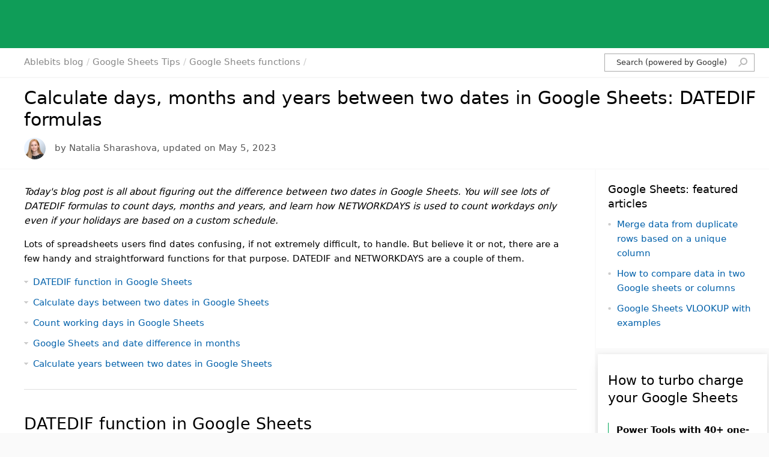

--- FILE ---
content_type: text/html
request_url: https://www.ablebits.com/office-addins-blog/datedif-google-sheets/
body_size: 31911
content:
<!DOCTYPE html>
<html lang="en-US">
<head>
<meta name="viewport" content="width=device-width,initial-scale=1"><meta http-equiv="content-Type" content="text/html; charset=utf-8">
<title>DATEDIF and NETWORKDAYS in Google Sheets: date difference in days, months and years</title>
<link rel="preconnect" href="https://cdn.ablebits.com"><link rel="preconnect" href="https://consent.cookiebot.com"><link rel="preconnect" href="https://www.googletagmanager.com"><link rel="preconnect" href="https://secure.gravatar.com">
<style>@charset "UTF-8";body,h1,h2,h3,h4,h5,h6,p,div,ul,ol,input,textarea,label{font-family:"Noto Sans",system-ui !important;font-weight:400}@media screen and (min-width:1201px){body,h1,h2,h3,h4,h5,h6,p,div,ul,ol,input,textarea,label{font-size-adjust:ex-height .536}}@font-face{font-family:'Noto Sans';font-style:normal;font-weight:300 700;font-stretch:100%;font-display:fallback;src:url(/_inc/fonts/notosans/v36/o-0bIpQlx3QUlC5A4PNB6Ryti20_6n1iPHjc5a7duw.woff2) format("woff2");unicode-range:U+0000-00FF,U+0131,U+0152-0153,U+02BB-02BC,U+02C6,U+02DA,U+02DC,U+0304,U+0308,U+0329,U+2000-206F,U+2074,U+20AC,U+2122,U+2191,U+2193,U+2212,U+2215,U+FEFF,U+FFFD}@font-face{font-family:'Noto Sans';font-style:italic;font-weight:300 700;font-stretch:100%;font-display:fallback;src:url(/_inc/fonts/notosans/v36/o-0ZIpQlx3QUlC5A4PNr4C5OaxRsfNNlKbCePevtuXOm.woff2) format("woff2");unicode-range:U+0000-00FF,U+0131,U+0152-0153,U+02BB-02BC,U+02C6,U+02DA,U+02DC,U+0304,U+0308,U+0329,U+2000-206F,U+2074,U+20AC,U+2122,U+2191,U+2193,U+2212,U+2215,U+FEFF,U+FFFD}._clearfix:before,._clearfix:after{content:" ";display:table}._clearfix:after{clear:both}*{box-sizing:border-box}small{font-size:unset}html{font-size:10px;line-height:24px;scroll-behavior:smooth}html,body{height:100%;margin:0;padding:0}.img--Unpixelated,.img--2x{image-rendering:auto !important}@media(min-resolution:2dppx) and (max-resolution:2dppx) and (min-width:768px){img{image-rendering:pixelated}}form{margin:0;padding:0;width:auto}body{-webkit-font-smoothing:antialiased;-webkit-tap-highlight-color:transparent;min-width:360px}ul,p{margin:0;padding:0}input[type="button"],input[type="submit"],.input-checkbox{-webkit-appearance:none;border-radius:0}input[type="email"]:focus-visible,input[type="text"]:focus-visible,input[type="search"]:focus-visible,textarea:focus-visible{border:1px solid #0f9d58;outline:0}textarea{resize:vertical}blockquote{margin:0}b,strong{font-weight:600}.a19SectionContainer{background-color:white;color:#000;width:100%;padding:0;margin:0;clear:both;order:2}.a19SectionContainer-Outer{display:flex;flex-direction:column;flex-wrap:nowrap;justify-content:flex-start;align-items:flex-start;min-height:100%;min-width:36rem;padding-top:8rem}@media(max-width:1200px){.a19SectionContainer-Outer{padding-top:4.8rem}}.a19SectionContainer--Menu{order:1;width:100%;height:8rem;background-color:#0f9d58;position:relative;margin-top:-8rem}@media(max-width:1200px){.a19SectionContainer--Menu{height:4.8rem;position:fixed;z-index:9000;top:0;left:0;margin-top:0}}.a19SectionContainer--MenuDocs{margin-top:0 !important}.a19SectionContainer--NavBar{border-bottom:1px solid #e0e0e0;border-top:1px solid #e0e0e0;min-height:6.2rem;background-color:white !important}@media(max-width:1200px){.a19SectionContainer--NavBar{display:none}}.a19SectionContainer--NavBarFixed{position:fixed;top:0;z-index:9000}.a19SectionContainer--Docs{background-color:#e0f2fa}.a19SectionContainer--PartOfSuite{background-color:#0f9d58;overflow:hidden}.a19SectionContainer--Gray{background-color:#f5f5f5;background-color:#f8f8f8}.a19SectionContainer--SeeAlso{background-color:#f7f7f7;background-color:#fafafa}.a19SectionContainer--LightGray{background-color:#f7f7f7;background-color:#fafafa}.a19SectionContainer--Footer{order:3;background-color:#f7f7f7;background-color:#fafafa;margin-top:auto}.a19SectionContainer--PageHeader{background:#f5f5f5;background:#f8f8f8}.a19SectionContainer--BottomLine{border-bottom:1px solid #e0e0e0}.a19SectionContainer--Last{flex:1 1 auto}.a19SectionContainer--LpFloatMenu{position:fixed;width:100%;margin:0;left:0;z-index:8000;border-top:1px solid #f9f9f9;background:transparent url([data-uri]) 0 -6px repeat-x;top:-60px;height:60px}@media(max-width:1200px){.a19SectionContainer--LpFloatMenu{display:none}}.a19SectionContainer--MenuFixed{position:fixed;z-index:9000;top:0;left:0}.a19SectionContainer--lp20FloatMenu{position:fixed;width:100%;margin:0;left:0;top:0;right:0;z-index:-1;opacity:0;height:60px;-webkit-backface-visibility:hidden;backface-visibility:hidden;-webkit-transform:translateY(-60px) translateZ(0);transform:translateY(-60px) translateZ(0);transition:transform .4s ease;border-top:1px solid #f9f9f9;background:transparent url([data-uri]) 0 -6px repeat-x}.a19SectionContainer--lp20FloatMenu.a19SectionContainer--lp20FloatMenuActive{z-index:8000;opacity:1;-webkit-transform:translateY(0) translateZ(0);transform:translateY(0) translateZ(0)}@media(max-width:1200px){.a19SectionContainer--lp20FloatMenu{display:none}}.a19SectionContainer--NoOverflow{overflow:hidden}.a19Section{box-sizing:border-box;padding:4rem 0;margin:0 auto;text-align:left;max-width:111rem;width:auto}.a19Section--Footer{padding:3rem 0;min-height:3.2rem;height:auto;margin:0 auto;text-align:left}@media screen and (min-width:1201px){.a19Section{max-width:111rem}}.a19Button{text-align:center;border:1px solid #c5c5c5;color:#000;background-color:transparent;border-radius:2px;display:block;text-decoration:none;width:10.2rem;height:3.5rem;margin:0;font-size:1.4rem;line-height:1;cursor:pointer;outline:0}.a19Button:hover{box-shadow:0 4px 5px 0 rgba(0,0,0,0.22)}.a19Button--Download{color:#fff;background-color:#00a859;border:1px solid #00a859;font-size:1.6rem;height:52px;width:138px;margin:0 auto 0 auto;padding:1.6rem 0 0 0}.a19Button--Download:hover{color:#fff;background-color:#0f9d58;border:1px solid #0f9d58}.a19Button--Download:focus,.a19Button--Download:active{color:#fff;background-color:#009652;border:1px solid #009652}.a19Button--GetFromMicrosoft{text-align:left;position:relative;background-color:#00a859;border:1px solid #00a859;color:#fff;margin:10px auto 0 auto;width:16.5rem;height:5.2rem;padding:0 2.4rem 0 6.5rem;font-size:1.3rem;line-height:2.8rem}.a19Button--GetFromMicrosoft:hover{color:#fff;background-color:#0f9d58;border:1px solid #0f9d58}.a19Button--GetFromMicrosoft:focus,.a19Button--GetFromMicrosoft:active{color:#fff;background-color:#009652;border:1px solid #009652}.a19Button--GetFromMicrosoft::before{content:" ";position:absolute;width:29px;height:29px;top:10px;left:23px;background:transparent url("https://cdn.ablebits.com/_img/d-19/icons/icon-microsoft-small.svg") 0 0 no-repeat}.a19Button--GetFromMicrosoft::after{content:" ";position:absolute;top:25px;left:65px;width:77.5px;height:15px;background:transparent url("https://cdn.ablebits.com/_img/d-19/icons/icon-microsoft-text.svg") 0 0 no-repeat}.a19Button--GetFromMicrosoftLarge{text-align:left !important;position:relative;background-color:#00a859;border:1px solid #00a859;color:#fff;margin:0;width:24.2rem !important;height:7.8rem !important;padding:1.1rem 2.4rem 0 9.8rem !important;font-size:1.5rem !important;line-height:2.5rem !important}.a19Button--GetFromMicrosoftLarge:hover{color:#fff;background-color:#0f9d58;border:1px solid #0f9d58}.a19Button--GetFromMicrosoftLarge:focus,.a19Button--GetFromMicrosoftLarge:active{color:#fff;background-color:#009652;border:1px solid #009652}.a19Button--GetFromMicrosoftLarge::before{content:" ";position:absolute;width:40px;height:40px;top:17px;left:41px;background:transparent url("https://cdn.ablebits.com/_img/d-19/icons/icon-microsoft-square-large.svg") 0 0 no-repeat}.a19Button--GetFromMicrosoftLarge::after{content:" ";position:absolute;top:37px;left:99px;width:98.13px;height:19px;background:transparent url("https://cdn.ablebits.com/_img/d-19/icons/icon-microsoft-text.svg") 0 0 no-repeat}.a19Button--GetFromChromeStore{text-align:left !important;position:relative;background:linear-gradient(to bottom,#00a859,#009647) !important;border:1px solid #00a859;color:#fff;margin:0;width:35.2rem !important;height:6.3rem !important;padding:1.1rem 1rem 0 8rem !important;font-size:1.5rem !important;line-height:2.5rem !important}.a19Button--GetFromChromeStore:hover{color:#fff;background-color:#0f9d58;border:1px solid #0f9d58}.a19Button--GetFromChromeStore:focus,.a19Button--GetFromChromeStore:active{color:#fff;background-color:#009652;border:1px solid #009652}.a19Button--GetFromChromeStore::before{content:" ";position:absolute;width:324px;height:45px;top:7px;left:10px;background:transparent url("https://cdn.ablebits.com/_img/d-25/icons/button-workspace-google-sheets.svg") 0 0 no-repeat;background-size:324px 45px}.a19Button--GetFromChromeStore span{font-size:20px;line-height:50px;display:none}@media screen and (max-width:400px){.a19Button--GetFromChromeStore{width:32rem !important}.a19Button--GetFromChromeStore::before{background-size:296px 45px}}.a19Button--Small{height:35px;min-width:102px;padding:5px 22px;font-size:1.4rem;line-height:2.4rem}.a19Button--SizeMedium{height:63px;min-width:198px;padding:5px 22px;font-size:1.8rem;line-height:2.4rem;padding:19px 5px}.a19Button--ModalClose{margin:10px auto;color:#000;background-color:transparent}.a19Button--ModalClose:hover{color:#fff;background-color:#0f9d58;border:1px solid #0f9d58}.a19Button--ModalClose:focus,.a19Button--ModalClose:active{color:#fff;background-color:#009652;border:1px solid #009652}.a19Button--Readmore{border-radius:2px;min-width:198px;height:63px;line-height:61px;text-align:center;border:0 !important;text-decoration:none;font-size:1.8rem;color:#fff;padding:0 15px;margin:30px 0 0 0;display:block;background-color:#0095d7}.a19Button--Readmore:hover{background-color:#008bcc}.a19Button--Readmore:active{background-color:#0083bf}.a20Tooltip{position:absolute;border-radius:2px;left:0;top:calc(100% - -3px);display:block;visibility:hidden;opacity:0;box-shadow:0 4px 14px 0 rgba(0,0,0,0.25);transition:opacity .1ms linear;min-width:330px;max-width:380px;height:auto;min-height:50px;padding:18px 30px 20px 30px;background-color:white;z-index:8300;cursor:default;font-size:1.4rem;line-height:2.4rem;font-weight:normal;text-align:left;color:#000}@media screen and (max-width:768px){.a20Tooltip{display:none}}.a20Tooltip-List{list-style-type:none;margin:0;padding:0}.a20Tooltip-List>li{list-style-type:none;white-space:nowrap;position:relative;text-align:left;margin:0 0 9px 23px;padding:0}.a20Tooltip-List>li:last-of-type{margin-bottom:0}.a20Tooltip-List>li:before{content:'\2713';position:absolute;top:0;left:-20px;color:#0f9d58;font-weight:bold;font-size:2rem;line-height:2rem}.a20Tooltip--SeeTools{top:calc(100% - -2px)}.a20Tooltip-ContainerOnHover{position:relative}.a20Tooltip-Container--Active .a20Tooltip,.a20Tooltip-ContainerOnHover:hover .a20Tooltip{visibility:visible;opacity:1;transition:opacity .1s linear .1s}.a19Footer-SocialButtons{display:flex;flex-flow:row nowrap;justify-content:space-between;align-items:center;float:right;margin:0;width:auto;height:5.2rem}.a19Footer-Copyright{color:#555 !important;font-size:1.4rem;line-height:2.4rem;margin:0}.a19Footer-Copyright--Links{padding-top:3px}.a19Footer-Copyright--Microsoft{color:#737373 !important;padding:11px 0 0 0;max-width:650px}.a19Footer-Link{color:#0060aa;border:0;text-decoration:none;white-space:nowrap}.a19Footer-Link:hover,.a19Footer-Link:focus{border:0;text-decoration:none;color:#0095d7;outline:0}.a19Footer-Button{display:inline-block;position:relative;width:3.2rem;height:3.2rem;margin-right:.8rem;border:0;text-decoration:none;opacity:.31;filter:grayscale(100%)}.a19Footer-Button:hover,.a19Footer-Button:focus{border:0;opacity:1;text-decoration:none;filter:none}.a19Footer-Button:hover::before,.a19Footer-Button:focus::before{content:'';position:absolute;width:3.2rem;height:3.2rem;background-color:#333;border-radius:50%;opacity:.1}.a19Footer-Button--Youtube{background:transparent url("https://cdn.ablebits.com/_img/d-23/icons/icon-ablebits-site-footer-youtube.svg") no-repeat center}.a19Footer-Button--Facebook{background:transparent url("https://cdn.ablebits.com/_img/d-23/icons/icon-ablebits-site-footer-facebook.svg") no-repeat center}.a19Footer-Button--Linkedin{background:transparent url("https://cdn.ablebits.com/_img/d-23/icons/icon-ablebits-site-footer-linkedin.svg") no-repeat center}.a19Footer-Button--Instagram{background:transparent url("https://cdn.ablebits.com/_img/d-23/icons/icon-ablebits-site-footer-instagram.svg") no-repeat center}.a19Footer-Button--Twitter{background:transparent url("https://cdn.ablebits.com/_img/d-23/icons/icon-ablebits-site-footer-twitter.svg") no-repeat center}.a19Footer-Button--Pinterest{background:transparent url("https://cdn.ablebits.com/_img/d-23/icons/icon-ablebits-site-footer-pinterest.svg") no-repeat center}.a19Footer-SocialMedia{display:flex}.a19Footer-Microsoft{display:inline-block;width:12.2rem;height:8rem;margin:0 0 0 9px}.a19Footer-MicrosoftImg1Line{display:none}@media screen and (max-width:1200px){.a19Footer-SocialButtons{float:none;margin:0 0 26px 0;height:2.7rem}.a19Footer-Microsoft{width:204px;height:68px;margin:0}.a19Footer-MicrosoftImg1Line{display:block}.a19Footer-MicrosoftImg2Line{display:none}}@media screen and (max-width:768px){.a19Footer-SocialButtons{flex-flow:column nowrap;height:auto;margin:0}.a19Footer-Microsoft{margin:4px 9px 6px 0}.a19Footer-Copyright{margin:0;color:#a6a6a6}}@media print{body{background-color:#fff !important}.a19Section--Footer{margin-bottom:0 !important}.h-NoPrint{display:none !important}.a20BnFullOsetIndex2,#common-floatbanner-small,#common-floatbanner-big,#google-floatbanner-big,#bn-brg1-maximize,#google-floatbanner-small{display:none !important}}*{-webkit-print-color-adjust:exact !important;print-color-adjust:exact !important}.hidden{display:none}.shown{display:block}body{background:#f9f9f9;margin:0;padding:0;color:#000;font-size:10px;line-height:2.4rem}.a19BlogPost>p>em:first-of-type{font-family:system-ui !important;font-size:1.55rem;display:inline-block}h1,h2,h3,h4,h5{font-weight:400;color:#000;margin:0}p,ul,ol{font-size:1.5rem}table{border-collapse:collapse;border-spacing:0;border:0}td{padding:0}p{margin:1rem 0 1rem 0}ul{list-style-type:none;margin:0;padding:0;color:#000}b,strong{color:#000;font-weight:600}img{border:0;vertical-align:top}a{color:#0060aa;text-decoration:none}a:hover{color:#0095d7}.noHover{pointer-events:none}ul.nomargin{margin-left:0}ol{padding-left:20px;counter-reset:li;margin-left:0;padding-left:0}ol>li{position:relative;list-style:none;margin:0 0 10px 20px}ol>li:before{content:counter(li) ".";counter-increment:li;position:absolute;left:-20px;text-align:center;color:#444}.a19BlogComments-CommentsList ol>li:before{content:none}.a19BlogComments-CommentsList ol>li.depth-1:before{content:counter(li);counter-increment:li;position:absolute;left:-3rem;text-align:center;color:#444}.entry a{white-space:nowrap}.info-tile-data.blog-post h2{line-height:3rem;margin:0 0 10px 0}.info-tile-data.blog-post h2 span{height:13px;margin-left:9px;display:inline-block}.info-tile-data.blog-post h2 a{color:#000;font-weight:300;font-size-adjust:ex-height .532 !important}.info-tile-data.blog-post a:hover{color:#0095d7;border:0}.info-tile.author-info{padding:15px 30px 20px 40px}.info-tile.blog-post{display:flex}.info-tile.blog-post.blog-post-comments{flex-flow:column nowrap}.info-tile .info-tile-meta.blog-post{padding:20px 20px 20px 40px;text-align:center}.info-tile .info-tile-data{padding:14px 20px 20px 0}.postMeta-DateDay{font-weight:300;font-size-adjust:ex-height .532 !important;font-size:3.2rem;line-height:3.8rem;height:3.8rem;width:50px;background:#f0eff1;color:#606060}.postMeta-DateDay--Index{font-size:2.6rem}.postMeta-AuthorPhoto{width:50px;height:50px;display:block}.postMeta-AuthorPhoto:hover{border:0}.postMeta-AuthorImg{width:50px;height:50px;background-color:transparent;border:0;image-rendering:auto !important}.postMeta-Season{height:20px;width:50px;color:#fff;font-size:1.3rem;line-height:1.7rem;background-color:#0f9d58}.postMeta-Season--Index{font-size:1rem}.a19Blog-BodyContainer p{margin:1rem 0 1.5rem 0}.b21Comments-Nav{font-size:1.5rem;display:inline-block;text-align:left;width:49%}.b21Comments-Nav--Next{text-align:right}.b20Post-Video{position:relative;width:auto;max-width:100%;border:0;padding-top:56.25%;overflow:hidden;margin:2rem 0}.b20Post-Video:before{content:" ";display:block;position:absolute;top:0;bottom:0;right:0;left:0;outline:1px solid #e0e0e0 !important;outline-offset:-1px;pointer-events:none;z-index:6000}.b20Post-Video>iframe,.b20Post-Video>lite-youtube{position:absolute;top:0;left:0;width:100%;height:100%;border:0;overflow:hidden}.b20ExcelFormula{font-family:monospace !important;font-weight:600;white-space:pre-wrap;color:#454545}.b20ExcelFormula-Highlight{color:#ff8040;font-weight:600}.a19Section--Blog{order:2 !important;padding:0 0 !important;width:100% !important}.a19Blog-BodyContainer{display:flex;flex-wrap:nowrap;align-items:stretch;align-content:stretch;justify-content:space-between;margin:0 auto;width:100%}.a19Blog-HeaderContainer{margin:1px 0 2px 0;padding:1.5rem 2rem 1.5rem 4rem;width:100%;background:#fff}.a19Blog-BodyLeft{width:100%;min-width:300px;flex:1 5 auto;background-color:white;padding:0;margin:0}.a19Blog-BodyLeft--Pagewide{max-width:100%}.a19Blog-BodyRight{max-width:303px;min-width:260px;flex:0 1 auto;padding:0;margin:0 0 0 2px;height:-webkit-fit-content;height:-moz-fit-content}.a19Blog-BodyLeft ul li,.a19Blog-BodyRight ul li{margin:1rem 0;padding-left:1.5rem;background:url([data-uri]) no-repeat scroll 0 10px transparent;background-position:0 10px}.a19Blog-BodyLeft .nav li{background:url([data-uri]) no-repeat scroll 2px 10px transparent !important}.a19Blog-BodyLeft .nav--Footer{margin-left:54px}.a19Blog-BodyLeft .nav--Footer li{margin:12px 0 !important}@media(max-width:576px){.a19Blog-BodyLeft .nav--Footer{margin-left:0}}.a19Blog-BodyLeft .nav-cat li{background:url([data-uri]) no-repeat scroll 0 10px transparent}.a19BlogBottomNavigation{font-size:1.5rem;line-height:2.4rem;max-width:111rem;min-width:300px;flex:1 1 auto;background-color:white;padding:1rem 3rem 1rem 4rem;margin:10px auto}.a19Blog-BodyRight H3{margin-top:0;letter-spacing:-0.5px}.a19Blog-BodyRight li{padding:0;background:0;margin-left:0}.sidebar{background:#fff;margin-bottom:10px;padding:20px 20px 30px 20px}.info-tile{background:white;border-bottom:1px solid #f1f1f1;clear:both}.tag-cloud{background:#fff;margin-bottom:10px;padding:20px 20px 30px 20px;text-align:justify;font-weight:300;font-size-adjust:ex-height .532 !important}.tag-cloud>a{background:#f9f9f9;padding:0 5px;color:#333;line-height:150%;white-space:pre-wrap;display:inline-block;margin:0 0 4px 0}.tag-cloud>a:hover{background:#fcfcfc;color:#0060aa}.a19BlogPost{padding:1.5rem 3rem 2rem 4rem}.a19BlogPost img{max-width:100%;height:auto}@media screen and (max-width:765px){.a19Blog-BodyContainer{flex-wrap:wrap}.a19Blog-BodyRight{max-width:100%;flex:1 1 auto;margin:20px 0 0 0}#id-b20FloatMenuSidebar{display:none !important}.a19BlogComments-Container,.a19BlogComments-Container2022{padding:1rem 1rem 1rem 2rem}.a19BlogPost,.a19Blog-HeaderContainer,.b23FooterTile-Container{padding:1rem 1rem 1rem 2rem}.a19BlogComments-CommentsList--Collapsed{display:none}.wraper-expand-comments{display:block !important}#blog-info-tile.post-tile .info-tile-meta.blog-post{display:none}#blog-info-tile.post-tile .info-tile-data.blog-post{margin-left:0;padding:1rem 1rem 1rem 2rem}.blog-post h1{margin-bottom:0 !important}#blog-info-tile.post-tile{min-height:unset;margin-bottom:0}}@media screen and (max-width:576px){#blog-info-tile{padding:32px 10px 35px 10px}}@media print{.a19BnSuiteFull-Pane{display:none !important}.b23FooterTile-Container{display:none !important}#id-SectionContainerMenu,#breadcrumbs,.a19BlogComments-Container,#common-floatbanner-small,#common-floatbanner-big,.b20Breadcrumbs,.a19Blog-BodyRight,.a19BlogComments-Container,.a19BnSuiteSmall-Pane,.a19BnSuiteFull-Pane,.pt-google-banner{display:none !important}.a19BlogPost,.b21Post,.a19Blog-HeaderContainer{padding:1rem 0rem !important}.a19SectionContainer--Footer{background-color:white}#blog-info-tile.post-tile .info-tile-meta.blog-post{padding-left:0 !important}.a19Blog-BodyLeft{max-width:100%;width:100%}.a19SectionContainer-Outer{padding-top:0 !important}}.b23FooterTile{flex:0 1 22%;min-width:200px;margin:0 10px 0 0;min-width:20rem;height:auto;padding:0;margin:0}.b23FooterTile-Container{padding:1.5rem 3rem 2rem 4rem;display:flex;flex-wrap:wrap;flex-direction:row;justify-content:space-between;align-items:flex-start}.b23FooterTile-List{margin:0;padding:0 2rem 0 2.3rem;width:50%;min-width:22rem;font-size:1.5rem;line-height:2.4rem;font-weight:normal;font-style:normal;text-align:left;color:#000;box-sizing:border-box;list-style-type:none}.b23FooterTile-List>li{list-style-type:none;position:relative;text-align:left;margin:0 0 12px 0;padding:0}.b23FooterTile-List>li:before{content:'\2022';font-family:sans-serif;color:#737373;font-weight:400;position:absolute;font-size:2rem;line-height:2rem;margin:3px 0 0 -18px}.b23FooterTile-Title{color:#000;font-size:2.4rem;line-height:3.5rem;font-weight:normal;text-align:left;padding:0;margin:0}.h-b22NavHeader{margin:0;padding:0;clip:rect(1px,1px,1px,1px);height:1px;overflow:hidden;position:absolute;white-space:nowrap;width:1px;z-index:-1000;-webkit-user-select:none;user-select:none}.b22PostNote{font-size:1.5rem;line-height:2.4rem;margin:1rem 0 1.8rem 0;padding:.3rem 0 0 2rem;text-align:left;background:url([data-uri]) 0 16px no-repeat}.b22PostNote--Form{padding:0 0 0 2.2rem;width:100%;background:url("https://cdn.ablebits.com/_img-docs/_design/paper-24x24.svg") -4px 0 no-repeat}.b22PostNote--Tip{background:url([data-uri]) 0 16px no-repeat}.b22PostNote-Title{font-weight:600}.b22PostFigure{margin:0}.b22PostFigure-Caption{font-size:1.5rem;color:#777}.b22PostCode{width:100%;padding:10px;font-size:1.5rem;line-height:2.4rem;border:1px solid #ddd;background-color:white;font-family:monospace;white-space:pre-wrap;word-break:break-word;margin:0}.b22Post-Title{font-size:3rem;line-height:3.6rem;font-weight:400;margin:0 0 12px 0;height:auto}.b22Post-Title--Index{margin:0;font-weight:300;font-size-adjust:ex-height .532 !important}.b22Post-AuthorImg{margin:0 10px 0 0;border-radius:50px;vertical-align:middle;display:inline;height:36px;width:36px}.b22Post-Meta{min-height:36px;display:inline-block;font-size:1.5rem;margin:0;line-height:1.6rem;color:#555}@media screen and (max-width:576px){.b22Post-Meta{margin:10px 0}}.b22Post-Meta a{color:#555}.b22Post-Meta a:hover{color:#0095d7}.b22Post-TemplateSample{background-color:#e9f4e4;padding:.2rem 0rem .2rem 2rem;margin:2rem 0;overflow-wrap:break-word}.b22Post-Img{max-width:100%;height:auto;border:0;padding:0;margin:2rem 0 1.5rem 0;display:block}.b22Post-Img--LI{margin-bottom:2.5rem !important}.b22Post-Img--Inline{vertical-align:top;margin:0}.b22Post-Separator{margin:30px 0 10px 0;height:1px;width:100%;background-color:#e0e0e0}@media(min-resolution:2dppx) and (max-resolution:2dppx){.b21Post-Img,.b22Post-Img{image-rendering:pixelated}}.b21Post-Img--Unpixelated,.b22Post-Img--Unpixelated{image-rendering:auto}.comment-article p{overflow:auto;margin:1rem 0 1.5rem 0;word-break:break-word}.comment-header{display:table-row}.comment-author{display:table-cell;vertical-align:top;padding-left:1rem}.comment-author>time{color:#555;font-style:italic;padding-top:.2rem}.comment-reply-link{font-size:1.5rem;background:0;border:0;padding:0;display:inline-block;color:#555;cursor:pointer}.comment-reply-link:hover{color:#0095d7}.avatar{display:table-cell}.a19BlogComments-Container2022{max-width:100%;text-align:left;background-color:white;max-width:111rem;width:auto;padding:1rem 3rem 0rem 4rem;margin:10px auto}.a19BlogComments-Title{font-size:2.7rem;line-height:3rem;padding-left:58px;position:relative;margin:25px 0 35px 0}.a19BlogComments-Title span{display:block;font-size:1.5rem;color:#505050;line-height:2.4rem;margin-top:8px}.a19BlogComments-Title::before{content:'';display:block;position:absolute;left:0;top:-7px;width:4.2rem;height:4.2rem;background-image:url("https://cdn.ablebits.com/_img-blog/_icons/blog-icon-responses-42x42.svg")}.a19BlogComments-CommentsList{list-style-type:none;padding:0;margin:0 0 0 3rem}.a19BlogComments-CommentsList>li{margin:10px 0 20px 0}.a19BlogComments-CommentsList>li:before{content:counter(li);counter-increment:li;left:-3rem}.a19BlogComments-CommentsList .children li{background-image:none;margin:10px 0 10px 20px}.a20commentform-From{margin:3.1rem auto 2.8rem auto;text-align:center;width:100%;display:flex;flex-wrap:wrap;align-items:flex-start;align-content:flex-start;justify-content:space-between}.a20commentform-Input{flex:1 1 275px;-webkit-appearance:none;font-weight:400;border:1px solid #c5c5c5;color:#000;background:transparent;padding:1rem 1.5rem 1.1rem 1.5rem;font-size:1.5rem;line-height:1.8rem;outline:0;text-align:left;border-radius:2px;margin:0 0 1.5rem 0}.a20commentform-Input--Name{margin-right:10px}@media screen and (max-width:576px){.a20commentform-Input--Name{margin-right:0}}.a20commentform-Input--Body{width:100%;flex:1 1 100%;min-height:12rem;min-width:29rem;height:18.7rem;margin:0;vertical-align:top}.a20commentform-Button{border:1px solid #c5c5c5;color:#333;background-color:transparent;border-radius:2px !important;width:13.8rem;height:5.2rem;margin:3.8rem auto .7rem auto;font-size:1.6rem;cursor:pointer;outline:0}.a20commentform-Button:hover{box-shadow:0 4px 5px 0 rgba(0,0,0,0.22);background-color:#0f9d58;border:1px solid #0f9d58;color:#fff}.respond-Title{padding-left:58px;position:relative;font-size:2.2rem;line-height:2.6rem;margin:3.5rem 0 1rem 0}.respond-Title::before{content:'';display:block;position:absolute;left:0;top:-10px;width:4.2rem;height:4.2rem;background-image:url("https://cdn.ablebits.com/_img-blog/_icons/blog-icon-comment-42x42.svg")}.a19ContactForm-Checkbox,.a20commentform-Checkbox,.a22Form-Checkbox{font-size:14px;line-height:2.4rem;color:#333;width:100%;text-align:left;box-sizing:border-box;padding:0 0 0 25px;margin:4px 0 2px 0;position:relative;cursor:pointer}.a19ContactForm-Checkbox--Privacy,.a20commentform-Checkbox--Privacy,.a22Form-Checkbox--Privacy{display:block;margin:23px 0 0 0}.a19ContactForm-CheckboxInput,.a20commentform-CheckboxInput,.a22Form-CheckboxInput{width:1px;height:1px;overflow:hidden;position:absolute;clip:rect(0 0 0 0)}.a19ContactForm-CheckboxStyle,.a20commentform-CheckboxStyle,.a22Form-CheckboxStyle{position:absolute;top:2px;width:18px;height:18px;border:1px solid #737373;border-radius:2px;margin-left:-25px;outline:0}.a19ContactForm-CheckboxInput:checked+.a19ContactForm-CheckboxStyle,.a20commentform-CheckboxInput:checked+.a19ContactForm-CheckboxStyle,.a22Form-CheckboxInput:checked+.a19ContactForm-CheckboxStyle,.a19ContactForm-CheckboxInput:checked+.a20commentform-CheckboxStyle,.a20commentform-CheckboxInput:checked+.a20commentform-CheckboxStyle,.a22Form-CheckboxInput:checked+.a20commentform-CheckboxStyle,.a19ContactForm-CheckboxInput:checked+.a22Form-CheckboxStyle,.a20commentform-CheckboxInput:checked+.a22Form-CheckboxStyle,.a22Form-CheckboxInput:checked+.a22Form-CheckboxStyle{width:18px;height:18px;background:#4b956b url("/_img22/-design/ico-checkbox.svg") 2px 3px no-repeat;border:1px solid #4b956b}.a19ContactForm-CheckboxInput:hover:checked+.a19ContactForm-CheckboxStyle,.a20commentform-CheckboxInput:hover:checked+.a19ContactForm-CheckboxStyle,.a22Form-CheckboxInput:hover:checked+.a19ContactForm-CheckboxStyle,.a19ContactForm-CheckboxInput:hover:checked+.a20commentform-CheckboxStyle,.a20commentform-CheckboxInput:hover:checked+.a20commentform-CheckboxStyle,.a22Form-CheckboxInput:hover:checked+.a20commentform-CheckboxStyle,.a19ContactForm-CheckboxInput:hover:checked+.a22Form-CheckboxStyle,.a20commentform-CheckboxInput:hover:checked+.a22Form-CheckboxStyle,.a22Form-CheckboxInput:hover:checked+.a22Form-CheckboxStyle{background-color:#33b96d}.a19ContactForm-CheckboxInput:focus+.a19ContactForm-CheckboxStyle,.a20commentform-CheckboxInput:focus+.a19ContactForm-CheckboxStyle,.a22Form-CheckboxInput:focus+.a19ContactForm-CheckboxStyle,.a19ContactForm-CheckboxInput:focus+.a20commentform-CheckboxStyle,.a20commentform-CheckboxInput:focus+.a20commentform-CheckboxStyle,.a22Form-CheckboxInput:focus+.a20commentform-CheckboxStyle,.a19ContactForm-CheckboxInput:focus+.a22Form-CheckboxStyle,.a20commentform-CheckboxInput:focus+.a22Form-CheckboxStyle,.a22Form-CheckboxInput:focus+.a22Form-CheckboxStyle{box-shadow:0 0 0 3px #b1e3c7;border-radius:2px}.blog-table{margin-bottom:25px;font-size:1.5rem;border:0;border-spacing:0}.blog-table tr.head,.blog-table thead th{background:#f6f6f6 !important;vertical-align:center !important;height:32px}.blog-table tr.head td,.blog-table th{height:30px;font-weight:600}.blog-table tr.even{background:#fcfcfc}.blog-table tr td,.blog-table tr th{border:1px solid #ccc;padding:5px 10px}.xl-table{border-collapse:collapse;border-spacing:0;margin-bottom:25px;border-top:1px solid #d4d4d4;border-left:1px solid #d4d4d4;font-size:1.5rem}.xl-table td{min-height:28px;color:black;border-right:1px solid #d4d4d4;border-bottom:1px solid #d4d4d4;padding:1px 4px}.xl-table td.data_text{text-align:left}.xl-table td.data_number,.xl-table td.data_date{text-align:right}.xl-table td.rowno,.xl-table td.rowno_selected{min-width:20px;text-align:center;color:#404040;background-color:#e6e6e6;border-right:1px solid #d4d4d4;border-bottom:1px solid #d4d4d4}.xl-table td.rowno_selected{border-right:3px solid #217346}.xl-table td.selected{color:black;border:2px solid #217346}.xl-table th{vertical-align:center !important;color:#404040;background-color:#e6e6e6;border-right:1px solid #d4d4d4;border-bottom:1px solid #d4d4d4;text-align:center}.xl-table th.top-left{width:20px}.xl-table th.selected{color:#217346;background-color:#d2d2d2;border-bottom:3px solid #217346;border-right:1px solid #b1b1b1}.header-light{font-weight:300;font-size-adjust:ex-height .532 !important}h2{font-size:2.7rem;line-height:3.3rem;margin:40px 0 12px 0}h3{font-size:2.2rem;line-height:2.6rem;margin:40px 0 12px 0}#respond h3{margin-top:25px}h4{font-size:1.8rem;line-height:2.4rem;margin:25px 0 8px 0}h5,h6{font-size:1.6rem;font-weight:600;line-height:2.4rem;margin:25px 0 8px 0}h6{font-size:1.5rem}.xl-formula{font-size:1.5rem;font-family:monospace !important;padding:10px;display:inline-block;word-break:break-word;border:1px solid #d0d0d0;background-color:#f5f5f5;color:#454545;font-weight:600;-webkit-border-radius:3px;-moz-border-radius:3px;border-radius:3px;margin-bottom:10px}.xl-formula em,.xl-formula i{color:#0060aa}.imgfr{float:right;margin-left:15px;margin-right:15px}.imgfr2{float:right;margin:15px 15px 15px;text-align:center}.imgborder{border:1px solid #aaa;box-sizing:content-box}code{font-family:monospace !important;white-space:pre-wrap;word-wrap:break-word;color:#454545;font-weight:600}.hkey-hlight{display:inline-block;padding:0 5px;background:#cee5c3;border-radius:3px;white-space:nowrap}.hr{border-top:1px solid #f1f1f1}.a19SectionContainer-Outer{min-height:auto}.b20Breadcrumbs{width:100%;order:2;background-color:#fff;border-bottom:1px solid #f5f5f5;font-size:1.5rem !important;line-height:3.6rem}.b20Breadcrumbs__List{list-style-type:none;margin:0;padding:0;color:#000}.b20Breadcrumbs__List li{margin:0 15px 0 0}.b20Breadcrumbs__List li::before{left:initial}.b20Breadcrumbs .container{max-width:1110px;margin:0 auto;padding:0 2.4rem 0 4rem}@media(max-width:1200px){.b20Breadcrumbs .container{padding:0 2.4rem 0 4rem}}@media(max-width:765px){.b20Breadcrumbs .container{padding:0 1rem 0 2rem}}.b20Breadcrumbs__Wrap{position:relative;min-height:48px}.b20Breadcrumbs__Search{padding:5px 0 5px 0;position:absolute;right:0;top:0;background-color:#fff;background:linear-gradient(90deg,rgba(255,255,255,0) 0,white 5%,white 100%)}@media(max-width:1200px){.b20Breadcrumbs__Search{background:none #fff;position:static}}.b20Breadcrumbs__Item{font-family:system-ui;color:#888;list-style:none;display:inline-block;position:relative;margin-right:1.5rem}.b20Breadcrumbs__Item:before{content:'/';color:#ccc;position:absolute;right:-1rem;margin-top:.5rem}.b20Breadcrumbs__Item_NoLine::before{display:none}@media(max-width:765px){.b20Breadcrumbs__Item_NoLine{display:none}}.b20Breadcrumbs__Link{font-family:system-ui;color:#888;text-decoration:none;display:inline-block;padding:.5rem 0 .7rem 0;font-size:1.5rem !important}.b20Breadcrumbs__Link:hover{text-decoration:none;color:#0095d7}.b20Breadcrumbs__Link:hover+.b20Breadcrumbs__Sub{display:block}.b20Breadcrumbs__Title{color:#333;text-decoration:none;display:inline-block;padding:.5rem 0 .7rem 0;font-size:1.5rem !important}@media(max-width:991px){.b20Breadcrumbs{padding:.5rem 0 .6rem 0}.b20Breadcrumbs__Item_HasSub{margin-right:2.2rem}.b20Breadcrumbs__Item_HasSub:before{right:-2.2rem}}@media(max-width:575px){.b20Breadcrumbs{padding:1rem 0 .6rem .3rem}.b20Breadcrumbs__Item:before{margin-top:3px}.b20Breadcrumbs__Link{padding:0}}.bemSearchForm{position:relative;margin-top:1.9rem;margin-bottom:1.3rem;display:inline-block}.bemSearchForm-ContainerNotFound{padding:1rem 3rem 3rem 4rem}.bemSearchForm__Input{width:73rem;height:3.9rem;max-width:100%;border:1px solid #ababab;padding-left:1.9rem;-webkit-appearance:none;appearance:none}.bemSearchForm__Input::-ms-clear{display:none}.bemSearchForm__Input::placeholder{color:#333}.bemSearchForm__Input--Blog{width:25rem;height:3rem;line-height:normal;padding:.5rem .5rem .5rem 1.9rem;margin-left:20px}.bemSearchForm__Input--Blog:focus{width:42rem}@media(max-width:1200px){.bemSearchForm__Input--Blog{width:100%;height:3.3rem;margin:0}.bemSearchForm__Input--Blog:focus{width:100%}}@media(max-width:576px){.bemSearchForm__Input--Blog{margin-bottom:1rem}}.bemSearchForm__Button{position:absolute;right:.1rem;top:.1rem;height:3.7rem;width:3.7rem;border:0;background-color:transparent;color:transparent;background-image:url("https://cdn.ablebits.com/_img-docs/_design/icon-groups/search-16.png");background-repeat:no-repeat;background-position:center;outline:0;opacity:.5}.bemSearchForm__Button:hover{opacity:1}.bemSearchForm__Button:focus{opacity:.8}.bemSearchForm__Button--Blog{top:0rem}@media(max-width:991px){.bemSearchForm{width:100%;margin-top:1rem;margin-bottom:3.2rem}}.bemSearchForm--Blog{margin:0;width:100%}@media(max-width:1200px){.bemSearchForm--Blog{margin-bottom:1rem}}@media(max-width:991px){.bemSearchForm--Blog{margin-bottom:2rem}}@media(max-width:576px){.bemSearchForm--Blog{margin-bottom:0rem}}.bemSearchForm--BlogNotFound{position:relative;max-width:68rem;width:100%;margin-top:2.9rem}@media(-webkit-min-device-pixel-ratio:2),(min-resolution:191dpi),(min-resolution:2dppx){.bemSearchForm__Button{background-image:url("https://cdn.ablebits.com/_img-docs/_design/icon-groups/search-32.png");background-size:16px 16px}}.b20DownloadTitle,.b20ArticlesTitle{font-size:2.7rem;line-height:3rem;padding-left:58px;position:relative;border-top:1px solid #e0e0e0;padding-top:30px}.b20DownloadTitle{margin:42px 0 14px 0}.b20DownloadTitle::before{content:'';display:block;position:absolute;left:0;top:23px;width:4.2rem;height:4.2rem;background-image:url("https://cdn.ablebits.com/_img-blog/_icons/blog-icon-download-42x42.svg")}.b20DownloadTitle--Sheets::before{background-image:url("https://cdn.ablebits.com/_img-blog/_icons/blog-icon-sheets-42x42.svg")}.b20ArticlesTitle{margin:30px 0 20px 0}.b20ArticlesTitle::before{content:'';display:block;position:absolute;left:0;top:23px;width:4.2rem;height:4.2rem;background-image:url("https://cdn.ablebits.com/_img-blog/_icons/blog-icon-articles-42x42.svg")}.b20File{position:relative;margin-left:58px;padding:0 0 0 26px;line-height:34px}@media(max-width:576px){.b20File{margin-left:0}}.b20File--Xlsx{background:url("https://cdn.ablebits.com/_img-blog/_icons/blog-icon-workbook-16x16.svg") 0 3px no-repeat;background-size:16px 16px}.b20File--Zip{background:url("https://cdn.ablebits.com/_img-blog/_icons/blog-icon-collection-16x16.svg") 0 3px no-repeat;background-size:16px 16px}.b20File--Pdf{background:url("https://cdn.ablebits.com/_img-blog/_icons/blog-icon-pdf-16x16.svg") 0 2px no-repeat;background-size:16px 16px}.b20File--Sheets{background:url("https://cdn.ablebits.com/_img-blog/_icons/blog-icon-sheets-16x16.svg") 0 2px no-repeat;background-size:16px 16px}@media screen and (max-width:576px){.info-tile .info-tile-data{padding:14px 10px 20px 0}.info-tile .info-tile-meta.blog-post{padding:20px 10px 20px 10px}}@media screen and (min-width:1201px){.b20Breadcrumbs .container,.a19BlogComments-Container2022,.a19Section--Blog,.a19BlogBottomNavigation{max-width:135rem !important}.a19TopMenu-Container,.a19Section--Footer{max-width:135rem !important;padding-left:40px}.a19Blog-BodyRight{max-width:302px}.a19BlogAdv{margin:38px auto !important}}</style>
<link rel="preload" as="image" href="https://cdn.ablebits.com/_img-blog/google-sheets-datedif/order-days-table.webp"><meta content="ablebits.com" property="og:site_name"><meta content=en_US property=og:locale><link rel="canonical" href="https://www.ablebits.com/office-addins-blog/datedif-google-sheets/"><meta content=article property=og:type><meta content=https://www.ablebits.com/office-addins-blog/datedif-google-sheets/ property=og:url>
<meta property="og:title" content="DATEDIF and NETWORKDAYS in Google Sheets: date difference in days, months and years">
<meta property="og:description" content="Learn how to correctly build Google Sheets DATEDIF and NETWORKDAYS formulas to count working or all days between two dates, as well as months and years.">
<meta property="og:image" content="https://cdn.ablebits.com/_img-blog/google-sheets-datedif/order-days-table.png">
<meta property="og:image:alt" content="A small table with orders.">
<meta name="robots" content="index, follow, max-image-preview:large, max-snippet:-1, max-video-preview:-1">	<style>img:is([sizes="auto" i], [sizes^="auto," i]) { contain-intrinsic-size: 3000px 1500px }</style>
	<meta name="description" content="Learn how to correctly build Google Sheets DATEDIF and NETWORKDAYS formulas to count working or all days between two dates, as well as months and years.">
<meta name="HandheldFriendly" content="true">
<link rel="icon" sizes="16x16 24x24 32x32 48x48" href="/favicon.ico"><link rel="apple-touch-icon" href="/apple-touch-icon-192x192.png">

<script data-cookieconsent="ignore">
var sPageID= "blog";
var winWidth = window.innerWidth;
var oPage = {
	id  : "blog",
	counterEvents : {
		DOMContentLoaded : 0,
		load : 0
	}
};

window.dataLayer = window.dataLayer || [];
function gtag() {
    dataLayer.push(arguments);
}

function ab24LogError(e) {
  let eLog = e.message;
  if ("undefined" !== typeof e.stack) {
	eLog = e.stack;
  }
  eLog = eLog.replace("Error",'E').replace("\n   ",' ');
  gtag('event', "Site js error: caught", {"event_action": eLog,"event_url": window.location.pathname});
}

window.addEventListener("error", (e) => {
  let eFName = e.filename.replace("https://",'').replace("www.ablebits.com",'').replace("office-addins-blog",'b').replace("/wp-content/",'');
  let eMsg = e.message.replace("Uncaught",'un').replace("Error",'E');
  let eLog = e.lineno + ';' + eFName + ';' + eMsg;
  gtag('event', "Site js error: uncaught", {"event_action": eLog,"event_url": window.location.pathname});
});
</script>

</head>
<body style="background: #fafafa url('[data-uri]') repeat-x 0 0;"
itemscope itemtype="https://schema.org/Article"
>
<div class="a19SectionContainer-Outer">
<header id="breadcrumbs" class="b20Breadcrumbs">
    <div class="container">
      <div class="b20Breadcrumbs__Wrap">
	  		<ol class="b20Breadcrumbs__List">
			<li class="b20Breadcrumbs__Item"><a href="/office-addins-blog/" class="b20Breadcrumbs__Link">Ablebits blog</a></li><li class="b20Breadcrumbs__Item"><a href="https://www.ablebits.com/office-addins-blog/category/google-sheets-tips/" class="b20Breadcrumbs__Link">Google Sheets Tips</a></li><li class="b20Breadcrumbs__Item"><a href="https://www.ablebits.com/office-addins-blog/tag/google-sheets-functions/" class="b20Breadcrumbs__Link">Google Sheets functions</a></li>      	</ol>
	  
        <div class="b20Breadcrumbs__Search">
                        <form role="search" method="get" class="bemSearchForm bemSearchForm--Blog" action="/office-addins-blog/search.php">
                <input type="search" id="id-search-form-input" class="bemSearchForm__Input bemSearchForm__Input--Blog" required placeholder="Search (powered by Google)" value="" name="search">
                <button style="cursor: pointer;" type="submit" aria-label="Search in blog" class="bemSearchForm__Button bemSearchForm__Button--Blog"></button>
            </form>
        </div>
      </div>
    </div>

<script type="application/ld+json">
	{
		"@context": "https://schema.org/",
		"@type": "BreadcrumbList",
		"@id": "https://www.ablebits.com/#schema/BreadcrumbList/1",
		"itemListElement": [{
			"@type": "ListItem",
			"position": 1,
			"name": "Ablebits blog",
			"item": "https://www.ablebits.com/office-addins-blog/"
		}
				,{
			"@type": "ListItem",
			"position": 2,
			"name": "Google Sheets Tips",
			"item": "https://www.ablebits.com/office-addins-blog/category/google-sheets-tips/"
		}
						,{
			"@type": "ListItem",
			"position": 3,
			"name": "Google Sheets functions",
			"item": "https://www.ablebits.com/office-addins-blog/tag/google-sheets-functions/"
		}
						,{
			"@type": "ListItem",
			"position": 4,
			"name": "DATEDIF and NETWORKDAYS in Google Sheets: date difference in days, months and years"
		}
		]
	}
</script>
</header>


<div class="a19Section a19Section--Blog">
			<div class="a19Blog-HeaderContainer">
					<h1 class="b22Post-Title" itemprop="name headline">Calculate days, months and years between two dates in Google Sheets: DATEDIF formulas</h1>
			<header>
				<p class="b22Post-Meta" itemprop="author" itemscope="itemscope" itemtype="https://schema.org/Person">
					<img itemprop="image" decoding="async" class="b22Post-AuthorImg" src="https://cdn.ablebits.com/_img-blog/authors/small/natalia-sharashova.jpg" alt="Natalia Sharashova" title="Natalia Sharashova"> by <a itemprop="url" rel="author" class="author" href="https://www.ablebits.com/office-addins-blog/author/natalia-sharashova/"><span itemprop="name">Natalia Sharashova</span></a><meta itemprop="SameAs" content="https://www.linkedin.com/in/natalia-sharashova/">, updated on <time style="white-space: nowrap;" datetime="2023-05-05T23:59:31+00:00">May 5, 2023</time>
				</p>
				<meta itemprop="datePublished" content="2020-08-18T15:34:33+00:00"><meta itemprop="dateModified" content="2023-05-05T23:59:31+00:00">
				<meta itemprop="url" content="https://www.ablebits.com/office-addins-blog/datedif-google-sheets/">
				<meta itemprop="inLanguage" content="en-US">
				<meta itemprop="description" content="Learn how to correctly build Google Sheets DATEDIF and NETWORKDAYS formulas to count working or all days between two dates, as well as months and years.">
				<meta itemprop="thumbnailUrl" content="https://cdn.ablebits.com/_img-blog/google-sheets-datedif/order-days-table.webp">
							<div itemprop="image" itemscope itemtype="https://schema.org/ImageObject">
					<meta itemprop="url" content="https://cdn.ablebits.com/_img-blog/google-sheets-datedif/order-days-table.webp"><meta itemprop="caption" content="A small table with orders.">
					<meta itemprop="representativeOfPage" content="True">
											<meta itemprop="width" content="312"><meta itemprop="height" content="193">
									</div>
			</header>
			</div>
	<div class="a19Blog-BodyContainer">
		<div class="a19Blog-BodyLeft">
            <div id="id-b20FloatMenuRedactor" class="a19BlogPost" itemprop="articleBody">
                <p><em>Today's blog post is all about figuring out the difference between two dates in Google Sheets. You will see lots of DATEDIF formulas to count days, months and years, and learn how NETWORKDAYS is used to count workdays only even if your holidays are based on a custom schedule.</em></p>
<p>Lots of spreadsheets users find dates confusing, if not extremely difficult, to handle. But believe it or not, there are a few handy and straightforward functions for that purpose. DATEDIF and NETWORKDAYS are a couple of them.</p>
<nav>
<ul id="id-post-toc" class="nav-cat">
<li><a href="#google-sheets-datedif">DATEDIF function in Google Sheets</a></li>
<li><a href="#date-difference-days">Calculate days between two dates in Google Sheets</a></li>
<li><a href="#count-working-days">Count working days in Google Sheets</a></li>
<li><a href="#date-difference-months">Google Sheets and date difference in months</a></li>
<li><a href="#date-difference-years">Calculate years between two dates in Google Sheets</a></li>
</ul>
</nav>
<div class="b22Post-Separator"></div>
<section>
<h2 id="google-sheets-datedif">DATEDIF function in Google Sheets</h2>
<p>As it happens with functions, their names suggest the action. The same goes for DATEDIF. It must be read as <em>date dif</em>, not <em>dated if</em>, and it stands for <em>date difference</em>. Hence, DATEDIF in Google Sheets calculates the date difference between two dates.</p>
<p>Let's break it down to pieces. The function requires three arguments:</p>
<div class="xl-formula">=DATEDIF(start_date, end_date, unit)</div>
<ul>
<li><em>start_date</em> – a date used as a starting point. It must be one of the following:
<ul>
<li>a date itself in double-quotes: <em>"8/13/2020"</em></li>
<li>a reference to a cell with a date: <em>A2</em></li>
<li>a formula that returns a date: <em>DATE(2020, 8, 13)</em></li>
<li>a number that stands for a particular date and that can be interpreted as a date by Google Sheets, e.g. <em>44056</em> represents <em>August 13, 2020</em>.</li>
</ul>
</li>
<li><em>end_date</em> – a date used as an endpoint. It must be of the same format as the <em>start_date</em>.</li>
<li><em>unit</em> – is used to tell the function what difference to return. Here's a full list of units you can use:
<ul>
<li><em>"D"</em> – (short for <em>days</em>) returns the number of days between two dates.</li>
<li><em>"M"</em> – (months) the number of full months between two dates.</li>
<li><em>"Y"</em> – (years) the number of full years.</li>
<li><em>"MD"</em> – (days ignoring months) the number of days after subtracting whole months.</li>
<li><em>"YD"</em> – (days ignoring years) the number of days after subtracting whole years.</li>
<li><em>"YM"</em> – (months ignoring years) the number of complete months after subtracting full years.</li>
</ul>
</li>
</ul>
<div class="b22PostNote">
<p><span class="b22PostNote-Title">Note.</span> All units must be put to formulas the same way they appear above – in double-quotes.</div>
<p>Now let's piece all these parts together and see how DATEDIF formulas work in Google Sheets.<br />
</section>
<section>
<h2 id="date-difference-days">Calculate days between two dates in Google Sheets</h2>
<section>
<h3>Example 1. Count all days</h3>
<p>I have a small table to track some orders. All of them have been shipped in the first half of August – <em>Shipping date</em> – which is going to be my start date. There's also an approximate delivery date – <em>Due date</em>.<br />
<img fetchpriority="high" class="b22Post-Img" loading="lazy" decoding="async" width="312" height="193" title="A small table with orders." src="https://cdn.ablebits.com/_img-blog/google-sheets-datedif/order-days-table.png" alt="A small table with orders." /></p>
<p>I'm going to calculate days – <em>"D"</em> – between shipping and due dates to see how long it takes for items to arrive. Here is the formula I should use:</p>
<p><code>=DATEDIF(B2, C2, "D")</code><br />
<img class="b22Post-Img" loading="lazy" decoding="async" width="393" height="217"
 title="Calculate days between two dates in Google Sheets." src="https://cdn.ablebits.com/_img-blog/google-sheets-datedif/google-sheets-datedif-days.png" alt="Calculate days between two dates in Google Sheets." /></p>
<p>I enter the DATEDIF formula to D2 and then <a href="https://www.ablebits.com/office-addins-blog/google-sheets-formulas-guide/#copy-formulas">copy it down the column</a> to apply to other rows.</p>
<div class="b22PostNote b22PostNote--Tip">
<p><span class="b22PostNote-Title">Tip.</span> You can always calculate the entire column at once with a single formula using <a href="https://www.ablebits.com/office-addins-blog/google-sheets-functions-not-xl/#array-formula">ARRAYFORMULA</a>:</p>
<p>    <code>=ArrayFormula(DATEDIF(B2:B13, C2:C13, "D"))</code><br />
    <img class="b22Post-Img" loading="lazy" decoding="async" width="393" height="217"
 title="Array formula to calculate days between two dates in Google Sheets." src="https://cdn.ablebits.com/_img-blog/google-sheets-datedif/datedif-array-formula.png" alt="Array formula to calculate days between two dates in Google Sheets." />
</div>
</section>
<section>
<h3>Example 2. Count days ignoring months</h3>
<p>Imagine there are a few months between two dates:<br />
<img class="b22Post-Img" loading="lazy" decoding="async" width="227" height="193"
 title="How many months there are between dates?" src="https://cdn.ablebits.com/_img-blog/google-sheets-datedif/few-months-difference.png" alt="How many months there are between dates?" /></p>
<p>How do you count only days as if they belonged to the same month? That's right: by ignoring full months that have passed. DATEDIF calculates this automatically when you use the <em>"MD"</em> unit:</p>
<p><code>=DATEDIF(A2, B2, "MD")</code><br />
<img class="b22Post-Img" loading="lazy" decoding="async" width="308" height="217"
 title="Calculate days between two dates in Google Sheets after subtracting months." src="https://cdn.ablebits.com/_img-blog/google-sheets-datedif/count-days-ignore-months.png" alt="Calculate days between two dates in Google Sheets after subtracting months." /></p>
<p>The function subtracts elapsed months and counts remaining days.<br />
</section>
<section>
<h3>Example 3. Count days ignoring years</h3>
<p>Another unit – "YD" – will aid for when dates have more than a year between them:</p>
<p><code>=DATEDIF(A2, B2, "YD")</code><br />
<img class="b22Post-Img" loading="lazy" decoding="async" width="308" height="217"
 title="Subtract years and calculate remaining days between two dates in Google Sheets." src="https://cdn.ablebits.com/_img-blog/google-sheets-datedif/calculate-days-ignore-years.png" alt="Subtract years and calculate remaining days between two dates in Google Sheets." /></p>
<p>The formula will subtract years first, and then calculate remaining days as if they belonged to the same year.<br />
</section>
</section>
<section>
<h2 id="count-working-days">Count working days in Google Sheets</h2>
<p>There is a special case when you need to count only working days in Google Sheets. DATEDIF formulas won't be much of a help here. And I believe you will agree that subtracting weekends manually is not the most elegant option.</p>
<p>Luckily, Google Sheets has a couple of not-so-magic spells for that :)</p>
<section>
<h3>Example 1. NETWORKDAYS function</h3>
<p>The first one is called NETWORKDAYS. This function calculates the number of working days between two dates excluding weekends (Saturday and Sunday) and even holidays if necessary:</p>
<div class="xl-formula">=NETWORKDAYS(start_date, end_date, [holidays])</div>
<ul>
<li><em>start_date</em> – a date used as a starting point. Required.
<div class="b22PostNote">
<p><span class="b22PostNote-Title">Note.</span> If this date is not a holiday, it is counted as a working day.</div>
</li>
<li><em>end_date</em> – a date used as an endpoint. Required.
<div class="b22PostNote">
<p><span class="b22PostNote-Title">Note.</span> If this date is not a holiday, it is counted as a working day.</div>
</li>
<li><em>holidays</em> – this one is optional for when you need to point out specific holidays. It must be a range of dates or numbers representing dates.</li>
</ul>
<p>To illustrate how it works, I will add a list of holidays that take place in-between shipping and due dates:<br />
<img class="b22Post-Img" loading="lazy" decoding="async" width="645" height="193"
 title="A table of orders and US holidays." src="https://cdn.ablebits.com/_img-blog/google-sheets-datedif/holidays-table.png" alt="A table of orders and US holidays." /></p>
<p>So, column B is my start date, columns C – end date. Dates in column E are the holidays to consider. Here is how the formula should look:</p>
<p><code>=NETWORKDAYS(B2, C2, $E$2:$E$4)</code><br />
<img class="b22Post-Img" loading="lazy" decoding="async" width="645" height="217"
 title="Count working days in Google Sheets." src="https://cdn.ablebits.com/_img-blog/google-sheets-datedif/networkdays-formula.png" alt="Count working days in Google Sheets." /></p>
<div class="b22PostNote b22PostNote--Tip">
<p><span class="b22PostNote-Title">Tip.</span> If you're going to copy the formula to other cells, use <a href="https://www.ablebits.com/office-addins-blog/google-sheets-formula-basics/#cell-referecence-types">absolute cells references</a> for holidays to avoid errors or incorrect results. Or consider building an <a href="https://www.ablebits.com/office-addins-blog/google-sheets-functions-not-xl/#array-formula">array formula</a> instead.</div>
<p>Have you noticed how the number of days decreased compared to the DATEDIF formulas? Because now the function automatically subtracts all Saturdays, Sundays, and two holidays that take place on Friday and Monday.</p>
<div class="b22PostNote">
<p><span class="b22PostNote-Title">Note.</span> Unlike DATEDIF in Google Sheets, NETWORKDAYS counts <em>start_day</em> and <em>end_day</em> as workdays unless they are holidays. Hence, D7 returns <em>1</em>.</p>
</div>
</section>
<section>
<h3>Example 2. NETWORKDAYS.INTL for Google Sheets</h3>
<p>If you have a custom weekend schedule, you will benefit from another function: NETWORKDAYS.INTL. It lets you count working days in Google Sheets based on personally set weekends:</p>
<div class="xl-formula">=NETWORKDAYS.INTL(start_date, end_date, [weekend], [holidays])</div>
<ul>
<li><em>start_date</em> – a date used as a starting point. Required.</li>
<li><em>end_date</em> – a date used as an endpoint. Required.
<div class="b22PostNote">
<p><span class="b22PostNote-Title">Note.</span> NETWORKDAYS.INTL in Google Sheets also counts <em>start_day</em> and <em>end_day</em> as workdays unless they are holidays.</p>
</div>
</li>
<li><em>weekend</em> – this one is optional. If omitted, Saturday and Sunday are considered to be weekends. But you can alter that using two ways:
<ul>
<li><em>Masks</em>.
<div class="b22PostNote b22PostNote--Tip">
<p><span class="b22PostNote-Title">Tip.</span> This way is perfect for when your days off are scattered all over the week.</p>
</div>
<p>                Mask is a seven-digit pattern of 1's and 0's. 1 stands for a weekend, 0 for a workday. The first digit in the pattern is always Monday, the last one – Sunday. </p>
<p>                For example, <em>"1100110"</em> means that you work on Wednesday, Thursday, Friday, and Saturday.</p>
<div class="b22PostNote">
<p><span class="b22PostNote-Title">Note.</span> The mask must be put in double-quotes.</p>
</div>
</li>
<li><em>Numbers</em>.
<p>                Use one-digit numbers (1-7) that denote a pair of set weekends:</p>
<table class="blog-table">
<thead>
<tr class="head">
<td>Number</td>
<td>Weekend</td>
</tr>
</thead>
<tbody>
<tr>
<td>1</td>
<td>Saturday, Sunday</td>
</tr>
<tr>
<td>2</td>
<td>Sunday, Monday</td>
</tr>
<tr>
<td>3</td>
<td>Monday, Tuesday</td>
</tr>
<tr>
<td>4</td>
<td>Tuesday, Wednesday</td>
</tr>
<tr>
<td>5</td>
<td>Wednesday, Thursday</td>
</tr>
<tr>
<td>6</td>
<td>Thursday, Friday</td>
</tr>
<tr>
<td>7</td>
<td>Friday, Saturday</td>
</tr>
</tbody>
</table>
<p>Or work with two-digit numbers (11-17) that denote one day to rest within a week:</p>
<table class="blog-table">
<thead>
<tr class="head">
<td>Number</td>
<td>Weekend day</td>
</tr>
</thead>
<tbody>
<tr>
<td>11</td>
<td>Sunday</td>
</tr>
<tr>
<td>12</td>
<td>Monday</td>
</tr>
<tr>
<td>13</td>
<td>Tuesday</td>
</tr>
<tr>
<td>14</td>
<td>Wednesday</td>
</tr>
<tr>
<td>15</td>
<td>Thursday</td>
</tr>
<tr>
<td>16</td>
<td>Friday</td>
</tr>
<tr>
<td>17</td>
<td>Saturday</td>
</tr>
</tbody>
</table>
</li>
</ul>
</li>
<li><em>holidays</em> – it is also optional and is used to specify holidays.</li>
</ul>
<p>This function may seem complicated because of all those numbers, but I encourage you to give it a try.</p>
<p>First, just get a clear understanding of your days off. Let's make it <em>Sunday</em> and <em>Monday</em>. Then, decide on the way to indicate your weekends.</p>
<p>If you go with a mask, it will be like this – <em>1000001</em>:</p>
<p><code>=NETWORKDAYS.INTL(B2, C2, "1000001")</code></p>
<p>But since I have two weekend days in a row, I can use a number from the tables above, <em>2</em> in my case:</p>
<p><code>=NETWORKDAYS.INTL(B2, C2, 2)</code></p>
<p>Then simply add the last argument – refer to holidays in column E, and the formula is ready:</p>
<p><code>=NETWORKDAYS.INTL(B2, C2, 2, $E$2:$E$4)</code><br />
<img class="b22Post-Img" loading="lazy" decoding="async" width="645" height="217"
 title="Set your custom weekends using NETWORKDAYS.INTL in Google Sheets." src="https://cdn.ablebits.com/_img-blog/google-sheets-datedif/networdays-intl.png" alt="Set your custom weekends using NETWORKDAYS.INTL in Google Sheets." /><br />
</section>
</section>
<section>
<h2 id="date-difference-months">Google Sheets and date difference in months</h2>
<p>Sometimes months matter more than days. If this is true for you and you prefer getting the date difference in months rather than days, let Google Sheets DATEDIF do the job.</p>
<section>
<h3>Example 1. The number of full months between two dates</h3>
<p>The drill is the same: the <em>start_date</em> goes first, followed by the <em>end_date</em> and <em>"M" </em>– that stands for months – as a final argument:</p>
<p><code>=DATEDIF(A2, B2, "M")</code><br />
<img class="b22Post-Img" loading="lazy" decoding="async" width="285" height="217"
 title="Figure out the number of months between two dates." src="https://cdn.ablebits.com/_img-blog/google-sheets-datedif/google-sheets-date-difference-months.png" alt="Figure out the number of months between two dates." /></p>
<div class="b22PostNote b22PostNote--Tip">
<p><span class="b22PostNote-Title">Tip.</span> Don't forget about the <a href="https://www.ablebits.com/office-addins-blog/google-sheets-functions-not-xl/#array-formula">ARRAUFORMULA</a> function that can help you count months on all rows at once:</p>
<p>    <code>=ARRAYFORMULA(DATEDIF(A2:A13, B2:B13, "M"))</code>
</div>
</section>
<section>
<h3>Example 2. The number of months ignoring years</h3>
<p>You may not need to count months throughout all years in-between start and end dates. And DATEDIF lets you do that.</p>
<p>Just use the <em>"YM"</em> unit and the formula will subtract whole years first, and then count the number of months between dates:</p>
<p><code>=DATEDIF(A2, B2, "YM")</code><br />
<img class="b22Post-Img" loading="lazy" decoding="async" width="285" height="217"
 title="Calculate the number of months between two dates ignoring elapsed years." src="https://cdn.ablebits.com/_img-blog/google-sheets-datedif/count-months-ignore-years.png" alt="Calculate the number of months between two dates ignoring elapsed years." /><br />
</section>
</section>
<section>
<h2 id="date-difference-years">Calculate years between two dates in Google Sheets</h2>
<p>The last (but not least) thing to show you is how Google Sheets DATEDIF calculates the date difference in years.</p>
<p>I'm going to calculate the number of years couples have been married based on their wedding dates and today's date:<br />
<img class="b22Post-Img" loading="lazy" decoding="async" width="229" height="193"
 title="How many years has passed since their weddings?" src="https://cdn.ablebits.com/_img-blog/google-sheets-datedif/wedding-dates.png" alt="How many years has passed since their weddings?" /></p>
<p>As you may have already guessed, I will use the <em>"Y"</em> unit for that:</p>
<p><code>=DATEDIF(A2, B2, "Y")</code><br />
<img class="b22Post-Img" loading="lazy" decoding="async" width="287" height="217" title="Calculate Google Sheets date difference in full years." src="https://cdn.ablebits.com/_img-blog/google-sheets-datedif/calculate-years.png" alt="Calculate Google Sheets date difference in full years." /></p>
<p>All these DATEDIF formulas are the first to try when it comes to calculating days, months, and years between two dates in Google Sheets.<br />
</section>
<p>If your case can't be solved by these or if you have any questions, I encourage you to share them with us in the comments section below.</p>
<article>
<h2 id="id-post-see-also" class="b20ArticlesTitle">You may also be interested in</h2>
<ul class="nav nav--Footer">
<li><a href="https://www.ablebits.com/office-addins-blog/calculating-time-google-sheets/">Calculating time in Google Sheets: subtract, sum and extract date and time units</a></li>
<li><a href="https://www.ablebits.com/office-addins-blog/date-time-google-sheets/">Date and time in Google Sheets: enter, format and convert dates and time in your sheet</a></li>
<li><a href="https://www.ablebits.com/office-addins-blog/google-sheets-change-date-format/">How to change Google Sheets date format and convert dates to numbers and text</a></li>
</ul>
</article>
            </div>
            
</div><!-- /a19Blog-BodyLeft -->

	<div class="a19Blog-BodyRight" style="height: unset;">
		<aside class="sidebar" style="padding:1px 20px 20px 20px; width: 100%;">
						
			
						<nav>
				<h4 class="header-light" style="margin-top: 20px;">Google Sheets: featured articles</h4>
				<ul style="margin: 0;">
					<li><a class="js-LogEvent" data-event="blog;bloglink-top;google-sheets-combine-duplicates" href="/office-addins-blog/combine-duplicates-google-sheets/">Merge data from duplicate rows based on a unique column</a></li>
					<li><a class="js-LogEvent" data-event="blog;bloglink-top;google-sheets-compare-two-sheets-columns" href="/office-addins-blog/google-sheets-compare-two-sheets-columns/">How to compare data in two Google sheets or columns</a></li>
					<li><a class="js-LogEvent" data-event="blog;bloglink-top;vlookup-google-sheets-example" href="/office-addins-blog/vlookup-google-sheets-example/">Google Sheets VLOOKUP with examples</a></li>
				</ul>
			</nav>
			
					</aside>

		
				<div class="tag-cloud" style="margin:0;padding:0;height:0;"></div>
		
				<script data-cookieconsent="ignore">
			var b20CategorySlug = "google-sheets-date-difference";
		</script>
		<style>
  .rInfoBlock {
    border: #78CEA5 solid 1px;
    background-color: white;
    padding: 0 15px 20px 15px;
    margin: 8px 3px 0 3px;
    width: calc(100% - 6px);
    max-width: 302px;
    position: sticky;
    top: 15%;
    z-index: 3000;
    box-shadow: 0 0 8px 0 rgba(0, 0, 0, 0.08), 0 12px 20px -4px rgba(0, 0, 0, 0.1);
  }
  .rInfoBlock--Hidden {
	  display: none !important;
  }
  .a19Button-MainLink {
    position: absolute; 
    top: 0; left: 0; 
    width: 100%; 
    height: 100%; 
    z-index: 0;
  }  
  .a19Button--Zindx {
    position: relative;
    z-index: auto;
  }
  .a19Button--Zindx .a20Tooltip {
    z-index: 2;
  }
  .rInfoBlock-Checkmark {
    color: #0f9d58;
    font-weight: 600;
    font-size: 19px;
    margin: 0 auto;
    padding: 0;
  }

  @media (max-width: 768px) {
	 .rInfoBlock {
		margin: 0 auto;
	 }
   }

  .rInfoBlock-Link {
    display: block;
    font-size: 14px;
    padding: 0 0 2.0rem 0;
  }
  .a19Button--Sidebar {
    margin: auto 0;
    width: max-content;
  }

  .a19Button--OSET {
    line-height: 3.4rem !important;
    font-size: 1.5rem !important;
    width: fit-content !important;
    height: 36px !important;
    margin: 16px 0 12px 0px !important;
    padding: 0 10px 0 44px !important;
    text-align: left !important;
  }
  .a19Button--OSET::before {
    content: " ";
    width: 21px;
    height: 21px;
    position: absolute;
    top: 7px;
    left: 13px;
    background: url(https://cdn.ablebits.com/outlook-shared-email-templates/icons/winlogo-small.svg) no-repeat;
    background-size: 21px 21px;
  }

  .rInfoBlock .a20Tooltip-List li{
    background: none;
    padding-left: 0.5rem;
  }
  .rInfoBlock .a20Tooltip {
    padding: 18px 26px 20px 36px;
  }
  @media (max-width: 1550px) {
    .rInfoBlock .a20Tooltip {
    left: unset;
    right: calc(50% - 175px);
    }
  .rInfoBlock .a20Tooltip--GSET {
    right: calc(50% - 150px);
    }
  .rInfoBlock .a20Tooltip--Suite {
    right: calc(50% - 205px);
    }
    }
  .rInfoBlock-List {
    padding-top: .6rem;
    padding-bottom: .6rem;
    font-size: 1.5rem;
    color: #000;
    line-height: 2.4rem;
  }
  .rInfoBlock-List li {
    margin-left: 17px;
    margin-bottom: 13px;
  }
  .a20Tooltip--top {
    top: auto; 
    bottom: 110%;
  }

/* google sheets  v1*/
  .rInfoBlock--BnV1 {
    width: 100% !important;
    border: #78CEA5 solid 1px;
    margin: 0;
    background: url(https://cdn.ablebits.com/_img/d-25/docs-sidebar-banners/background.svg) no-repeat 38px 115px;
    background-size: 246px 406px;
    background-color: #ffffff;
  }
  .rInfoBlock--BnV1 h4 {
    margin: 12px 0 65px 0;
  }
  .GSet-Title {
    font-size: 28px;
    font-style: italic;
    font-weight: 400;
    line-height: 42px;
    text-shadow: 3px 1px 4px rgba(0, 0, 0, 0.25);
    color: #333333;
  }
  .GSet-Title--Fat {
    font-size: 32px;
    font-weight: 700;
    font-style: normal;
    color: #333333;
  }
  @media (max-width: 1200px) {
    .GSet-Title--Fat {
      font-size: 29px;
    }
  }
  .GSet--List li{
    font-style: italic;
    font-size: 18px;
    list-style: none;
    line-height: 49px;
    padding-left: 38px !important;
    background: url('https://cdn.ablebits.com/_img/d-25/docs-sidebar-banners/check.svg') no-repeat 2px 14px !important;
    background-size: 20px 20px !important;
    margin: 0 0 0 10px !important;
    color: #555555;
    text-shadow: 3px 1px 4px rgba(0, 0, 0, 0.25);
  }
  .GSet--Note {
    font-size: 12px !important;
    font-style: italic !important;
    color: #555555 !important;
    margin: 1px 0 57px 0 !important;
    text-shadow: 3px 1px 4px rgba(0, 0, 0, 0.25);
  }

  .a19Button--Oset2 {
    display: flex;
    width: 170px;
		height: 36px;
		line-height: 3.4rem;
		font-size: 1.5rem;
		margin: 16px 0 12px 0px;
		padding: 0 10px 0 48px !important;
		text-align: left;
    border: 1px solid #C5C5C5 !important;
    color: #333333;
  }
  .a19Button--Oset2::before {
		content: " ";
		width: 26px;
		height: 26px;
		position: absolute;
		top: 4px;
    left: 11px;
		background: url('https://cdn.ablebits.com/_img/d-25/docs-sidebar-banners/icon-outlook-button.svg') no-repeat;
		background-size: 26px 26px;
    opacity: 0.8;
	}
  .a19Button--Gset2 {
    display: flex;
    width: 170px;
		height: 36px;
		line-height: 3.4rem;
		font-size: 1.5rem;
    margin: 12px 0 23px 0px !important;
		padding: 0 10px 0 48px !important;
		text-align: left;
    border: 1px solid #C5C5C5 !important;
    color: #333333;
  }
  .a19Button--Gset2::before {
		content: " ";
		width: 26px;
		height: 26px;
		position: absolute;
		top: 4px;
    left: 11px;
		background: url('https://cdn.ablebits.com/_img/d-25/docs-sidebar-banners/icon-gmail-button.svg') no-repeat;
		background-size: 26px 26px;
    opacity: 0.8;
	} 
  .a19Button--Set:hover {
    box-shadow: 0px 4px 5px 0px rgba(0, 0, 0, 0.22);
    color: #333333;
  }
  .a19Button--Set:hover::before {
    opacity: 1;
  }
  .a19Button--Set:active, .a19Button--Set:focus {
    border: 1px solid #0f9d58 !important;
    color: #333333;
  }
  .a19Button--Set:active::before, .a19Button--Set:focus::before {
    opacity: 1;
  }

  /* google sheets  v2*/
  
  .rInfoBlock--BnV2 {
    width: 100% !important;
    border: #78CEA5 solid 1px;
    margin: 0;
    background: url(https://cdn.ablebits.com/_img/d-25/docs-sidebar-banners/background-v2.svg) no-repeat -15px 0px;
    background-size: 300px 310px;
    background-color: #ffffff;
    padding: 30px 15px 0 15px;
  }
  .rInfoBlock--BnV2 .GSet-Title {
    display: block;
    width: 251px;
    height: 220px;
    background: url(https://cdn.ablebits.com/_img/d-25/docs-sidebar-banners/text-v2.svg) no-repeat;
    background-size: 251px 220px;
    z-index: 1;
  }
  .rInfoBlock--BnV2 .bemText {
    font-size: 1.8rem;
    font-style: italic;
    color: #555555;
    line-height: 3.7rem;
    padding: 0 0 0 43px;
    position: relative;
    margin: 24px 0 0 0;
  }
  .rInfoBlock--BnV2 .bemText::before {
    content: '';
    position: absolute;
    top: 24px;
    left: 23px;
    width: 1px;
    height: 111px;
    background-color: #E0E0E0;
  }
  .rInfoBlock--BnV2 .bemText::after {
    content: '';
    position: absolute;
    top: 5px;
    left: 16px;
    width: 15px;
    height: 14px;
    background: url('https://cdn.ablebits.com/_img/d-25/docs-sidebar-banners/footnote-gray.svg') no-repeat;
    background-size: 15px 14px;
  }
  .rInfoBlock--BnV2 .rInfoBlock-Link {
    margin: 5px 0 21px 0;
    padding: 0 0 0 43px;
  }
  .a19Button--Oset {
    line-height: 3.4rem !important;
    font-size: 1.5rem !important;
    width: 164px !important;
    height: 36px !important;
    margin: 16px 0 12px 0px !important;
    padding: 0 10px 0 44px !important;
    text-align: left !important;
  }
  .a19Button--Oset::before {
    content: " ";
    width: 21px;
    height: 21px;
    position: absolute;
    top: 7px;
    left: 13px;
    background: url(https://cdn.ablebits.com/outlook-shared-email-templates/icons/winlogo-small.svg) no-repeat;
    background-size: 21px 21px;
  }
  .a19Button--Gset {
    line-height: 3.4rem !important;
    font-size: 1.5rem !important;
    width: 164px !important;
    height: 36px !important;
    margin: 0px 0 24px 0px !important;
    padding: 0 10px 0 44px !important;
    text-align: left !important;
  }
  .a19Button--Gset::before {
    content: " ";
    width: 21px;
    height: 21px;
    position: absolute;
    top: 7px;
    left: 13px;
    background: url(https://cdn.ablebits.com/gmail-shared-email-templates/icons/gmail-bag.svg) no-repeat;
    background-size: 21px 21px;
  }

  /* google sheets  v3*/

  .rInfoBlock--BnV3 {
    padding: 0 15px 8px 15px;
  }
  .rInfoBlock--BnV3 h4 {
    margin: 25px 0 0 0;
  }
  .rInfoBlock--BnV3 .GSet-Title {
    font-size: 22px;
    font-style: normal;
    font-weight: 400;
    line-height: 33px;
    text-shadow: none;
    color: #000000;
  }
  .rInfoBlock--BnV3 .GSet-Title--Fat {
    font-size: 27px;
    font-style: normal;
    font-weight: 700;
    line-height: 33px;
    color: #000000;
  }
  @media (max-width: 1200px) {
    .rInfoBlock--BnV3 .GSet-Title--Fat {
      font-size: 29px;
    }
  }
  .rInfoBlock--BnV3 .rInfoBlock-List{
    padding-top: .2rem;
    font-style: italic;
  }

  /* google sheets  v15*/

  .bemSet-Title {
    font-size: 16.5px;
    font-weight: 400;
    line-height: 24px;
    color: #555555;
  }
  .bemSet-Title--Fat {
    font-size: 20.5px;
    color: #000000;
  }
  .rInfoBlock-List--Set {
    padding-top: 0;
    padding-bottom: 1rem;
  }
  .rInfoBlock-List--Set li {
    font-style: italic;
    font-size: 15px;
    line-height: 25px;
    color: #000000;
    margin-left: 13px;
  }
  .rInfoBlock-List--Set li::marker {
    color: #737373;
  }
  .bemSet--Note {
    font-size: 12px !important;
    font-style: italic !important;
    color: #555555 !important;
    margin: 2px 0 29px 0 !important;
  }
  .a19Button--OsetV15 {
    position: relative;
    z-index: 2;
    white-space: nowrap;
  }
  .a19Button-MicrosoftStore {
    position: relative;
    font-size: 1.5rem;
    color: #000;
    line-height: 2.4rem;
    display: flex;
    justify-content: center;
    align-items: center;
    margin: 30px 0 16px 0;
    z-index: 3;
  }
  .a19Button-MicrosoftStore::before {
    content: " ";
    width: 17px;
    height: 13px;
    display: inline-block;
    background: url(https://cdn.ablebits.com/_img/d-25/docs-sidebar-banners/appsource-icon-black.svg) no-repeat;
    background-size: 13px 13px;
    margin: 1px 0px 0 0;
  }
  .a19Button--Info {
    padding: 0px 28px 0px 12px;
    height: 36px !important;
    line-height: 3.4rem !important;
    font-size: 1.5rem;
    width: 204px !important;
    text-align: left;
    margin: 10px 0 12px 0px !important;
  }
  .a19Button--Info:before {
    content: "i";
    position: relative;
    display: inline-flex;
    justify-content: center;
    align-items: center;
    width: 20px;
    height: 20px;
    margin-right: 9px;
    font-size: 14px;
    font-weight: bold;
    border: 2px solid white;
    border-radius: 50%;
    color: white;
    letter-spacing: -0.4px;
  }

  /* Женя */
  .bemSetV2Clearfix {
    padding: 0;
    border: none;
    top: 1%;
  }
  .bemSetV2-Link,
  .bemSetV2-Link:visited,
  .bemSetV2-Link:hover,
  .bemSetV2-Link:focus,
  .bemSetV2-Link:active {
    text-decoration: none;
    outline: none;
    color: inherit;
  }
  .bemSetV2 {
    max-width: 296px;
    width: 100%;
    margin: 0 auto;
    color: #ffffff;
    text-align: center;
    overflow: hidden;
  }
  .bemSetV2-Top {
    background-color: #08696B;
    padding: 20.7px 0 7.4px 0;
    position: relative;
  }
  .bemSetV2-Top::after {
    content: '';
    position: absolute;
    left: 50%;
    bottom: -11px;
    transform: translateX(-50%);
    width: 0;
    height: 0;
    border-left: 11.8px solid transparent;
    border-right: 11.8px solid transparent;
    border-top: 11.8px solid #08696B;
  }
  .bemSetV2-TopText {
    margin: 0 0 28px 0;
  }
  .bemSetV2-TopText--Instead {
    font-size: 29.4px;
    font-weight: 700;
    color: #529697;
  }
  .bemSetV2-TopText--Outlook {
    font-size: 23.5px;
    font-weight: 800;
    color: #529697;
  }
  .bemSetV2-TopText--Normal {
    color: #ffffff;
    font-size: 19.5px;
    font-weight: 600;
    line-height: 20.6px;
  }
  .bemSetV2-TopText--1 {
    text-align: center;
    padding-right: 8.8px;
  }
  .bemSetV2-TopText--2 {
    text-align: left;
    padding-left: 55.2px;
  }
  .bemSetV2-TopText--3 {
    text-align: right;
    padding-right: 54.5px;
  }
  .bemSetV2-Headline {
    font-size: 19.5px;
    font-weight: 600;
    line-height: 19.1px;
    color: #ffffff;
  }
  .bemSetV2-Subheadline {
    font-size: 14.4px;
    line-height: 21.3px;
    color: #ffffff;
    margin: 7px 0 11.8px 0;
  }
  .bemSetV2-ImgSet {
    max-width: 273px;
    margin: 11px 0 0 7.4px;
    position: relative;
  }
  .bemSetV2-ImgSet::after {
    content: " ";
    width: 157.5px;
    height: 77.3px;
    position: absolute;
    bottom: -16.9px;
    left: 61px;
    background: url(https://cdn.ablebits.com/_img/d-25/docs-sidebar-banners/team-illustration.svg) no-repeat;
    background-size: 157.5px 77.3px;
  }
  .bemSetV2-ImgSet img {
    width: 100%;
    height: auto;
    display: block;
  }
  .bemSetV2-Bottom {
    margin: 27.2px 0 16.2px 0;
    position: relative;
  }
  .bemSetV2-BottomText {
    font-size: 11.8px;
    font-weight: 600;
    color: #202020;
    position: relative;
    padding-left: 14.7px;
  }
  .bemSetV2-BottomText--Bold {
    font-weight: 700;
  }
  .bemSetV2-BottomText::before {
    content: " ";
    width: 13.2px;
    height: 13.2px;
    position: absolute;
    top: 5.5px;
    left: 49.3px;
    background: url(https://cdn.ablebits.com/_img/d-25/docs-sidebar-banners/appsource-icon-black.svg) no-repeat;
    background-size: 13.2px 13.2px;
  }
  @media screen and (max-width: 1200px){
    .bemSetV2Clearfix {
      top: 50px !important;
    }
  }

/* google sheets  v7*/
   .GSet-Title--v7 {
    font-size: 27px;
    line-height: 34px;
    color: #000000;
   }
   .GSet-SubTitle--v7 {
    font-size: 18px;
    line-height: 28px;
    color: #555555;
    max-width: 175px;
   }
   .rInfoBlock-List--v7 {
    font-style: italic;
    color: #000000;
    padding-top: 3px;
   }
   .a19Button--v7 {
    width: fit-content;
    margin: 21px 0 12px 0;
    padding: 5px 18px;
   }

/* google sheets  v8*/
  .rInfoBlock--v8:before {
    content: " ";
    width: 31px;
    height: 45px;
    position: absolute;
    top: 24px;
    left: 16px;
    background: url(https://cdn.ablebits.com/_img/d-25/docs-sidebar-banners/pt-icon-white.svg) no-repeat;
    background-size: 31px 45px;
  }
  .rInfoBlock--v8 h4{
    margin: 25px 0 0px 52px;
  }
  .GSet-Title--v8 {
    font-size: 27px;
    line-height: 33px;
    color: #FFFFFF;
    font-weight: 700;
   }
   .GSet-SubTitle--v8 {
    font-size: 22px;
    line-height: 33px;
    color: #FFFFFF;
    opacity: .75;
    margin: 1px 0 0 52px;
   }
   .GSet-Bg--v8 {
    background: #0CA65E;
    position: absolute;
    left: 0;
    top: 0;
    width: 100%;
    height: 251px;
    z-index: -1;
   }
  .rInfoBlock-List--v8 {
    font-style: italic;
    padding-top: 3px;
    color: #FFFFFF;
    font-weight: 700;
  }
  .GSet-BottomTitle--v8 {
    font-size: 18px;
    line-height: 33px;
    color: #000000;
    margin: 22px 0 -1px 15px;
  }
  .rInfoBlock-List--v8v2 {
    font-style: italic;
    color: #000000;
    padding-top: 3px;
    padding-bottom: .5rem;
    font-size: 1.3rem;
  }
  .rInfoBlock-List--v8v2 li{
    background: none !important;
  }

  
	/* google sheets  v9*/
	.rInfoBlock--v9 {
		line-height: 34px;
		text-align: center;
		color: #000000;
	}
	.rInfoBlock--v9 h4 {
		margin: 0;
		line-height: 34px;
	}
	.rInfoBlock--v9:before {
		content: " ";
		width: 31px;
		display: block;
		height: 45px;
		margin: 23px auto 10px;
		top: 23px;
		left: 50%;
		background: url(https://cdn.ablebits.com/_img/d-25/docs-sidebar-banners/pt-icon-green.svg) no-repeat;
		background-size: 31px 45px;
	}	
	.GSet-Title--v9 {
		font-size: 27px;
		line-height: 34px;
		font-weight: 700;
	}
	.GSet-SubTitle--v9 {
		font-size: 18px;
		line-height: 34px;
		font-weight: 700;
	}
	.post-subTitle--v9 {
		font-size: 15px;
		line-height: 34px;
		font-weight: 400;
		font-style: italic;
		color: #555555;
	}
	.GSet-BottomTitle--v9 {
	    margin: 32px 0 11px 0;
		font-size: 15px;
		line-height: 24px;
		font-weight: 700;
	}
	.info--v9 {
		font-size: 15px;
		line-height: 24px;
		font-weight: 400;
		font-style: italic;
		color: #555555;
	}
	.a19Button--v9 {
		margin: 37px auto 11px;
		width: fit-content;
    padding: 5px 18px;
	}
   
	/* google sheets  v10*/
	.rInfoBlock--v10 {
    top: 3%;
		padding: 0 14px 20px 16px;
		color: #000000;
		border: solid 1px transparent;
	}
	.rInfoBlock--v10 h4{
		margin: 28px 0 0px 0;
	}
	.GSet-Title--v10 {
		font-size: 22px;
		line-height: 29px;
		font-weight: 400;
	}
	.accent-block--v10 {
		margin-top: 27px;
		padding-left: 13px;
		border-left: 1px solid #00A859;
		font-size: 15px;
		line-height: 24px;
		font-weight: 400;
	}
	.top-accent--v10 {
		margin-bottom: 15px;
	}
	.top-accent--v10 span {
		font-weight: 700;
	}
	.quote-rInfoBlock--v10 {
		margin: 27px 0 0 14px;
		font-size: 15px;
		line-height: 24px;
		font-weight: 400;
		font-style: italic;
		color: #555555;
	}	
	p.author-rInfoBlock--v10 {
		margin-top: 2px;
		font-size: 15px;
		line-height: 24px;
		font-weight: 400;
		font-style: italic;
		text-align: right;
		color: #000000;
	}
	.a19Button--v10 {
		margin: 37px 0 11px;
		width: fit-content;
    padding: 5px 18px;
	}
</style>
    
</style><aside id="id_rInfoBlock" class="rInfoBlock">
  <h4 class="GSet-Title--v7">Power Tools</h4>
	<div class="GSet-SubTitle--v7">for Google Sheets 40+ tools for</div>
		<ul class="rInfoBlock-List rInfoBlock-List--v7">
		<li>cleaning</li>
		<li>analyzing</li>
		<li>processing</li>
		<li>transforming data</li>
		<li>automating tasks</li>
		</ul>
    <a target=_blank class="js-LogEvent a19Button a19Button--Small a19Button--Download  a19Button--v7" title=""
		data-event="goto-chrome-store;gset-blog-sidebar-vD0;%url%" href="/google-sheets-add-ons/power-tools/index.php">Take a closer look
	    <div inert role="tooltip" class="a20Tooltip a20Tooltip--GSET">
	        <ul class="a20Tooltip-List">
	        <li>For Gmail in your Chrome browser</li>
	        <li>For Windows, MacOS</li>
	        <li>60-day free-trial. No credit card required.</li>
	        </ul>
	    </div></a>
</aside>
<script data-cookieconsent="ignore" async>

	const testimonials = {
    1: {
      quote: '“Power Tools is like strapping a jet engine to your Google Sheets productivity … saved me HOURS of work on duplicates, merges, clean-ups and 40 other chores.”',
      author: '— Scott Hartley, Apr 2 2025'
    },
    2: {
      quote: '“A must-have for everyone working with large and complex files … gives me confidence in the results.”',
      author: '— Denis Huberland, May 12 2025'
    },
    3: {
      quote: '“We process hundreds of thousands of cells every day; AI can’t touch what Power Tools does.”',
      author: '— Brad Liebler, Aug 14 2024'
    },
    4: {
      quote: "“I'm a ‘data janitor’. I spend a lot of time cleaning up data from various sources so that the “data science” people can find insights. This makes my job a lot easier.”",
      author: '— Marc Fleischmann, Apr 18 2025'
    },
    5: {
      quote: '“With the Scenarios feature I now finish in under a minute what took 20 minutes.”',
      author: '— Brandon Cranor, Sep 9 2024'
    },
    6: {
      quote: '“Merge Sheets is essential for our monthly revenue work, no more VLOOKUP formulas.”',
      author: '— Jennifer Barrett, Jun 29 2021'
    },
    7: {
      quote: '“An essential product in my daily work … I could not work as efficiently and quickly without it! Their support team is rapid and extremely helpful.”',
      author: '— Rebecca Lawton, Jan 16 2025'
    },
    8: {
      quote: '“I use it daily for work and personal organization … Power Tools does in one click what would take scripts and functions.”',
      author: '— Mili Ca, Apr 23 2025'
    },
    9: {
      quote: '“This addon is one of the best addons that I have ever used. My role involves me needing to manipulate and transform extremely large datasets (2m+ cells) daily. Manipulating and transforming this data is borderline impossible to do manually. Ablebits Power Tools allowed us save weeks of work down to minutes.”',
      author: '— Kevin Sibley, June 14, 2023'
    },
    10: {
      quote: '“I use multiple features of this tool every week: changing case, merging cells, splitting cells, removing spaces. Thank you Power Tools for making my life easier!”',
      author: '— A User of Power Tools · Jan 16, 2020'
    },
    11: {
      quote: '“I’d have to use a number of different scripts and functions to solve issues that Power Tools does in one click. Vast number of options and helpful operations are available even for the people without technical skills.”',
      author: '— Mili Ca · Apr 23, 2025'
    }
  };

	var elm_rInfoBlock = null;
	var strResHTML = '';
	var rib_id = 1;
	var rib_event_id = 1;
	var rib_log_impression = false;
	var timezoneOffset = new Date().getTimezoneOffset();
	var isTimeZone2Show  = ((-480 <= timezoneOffset) && (timezoneOffset <= -330)) ? false : true;

	var rib_title = 'Power Tools';
	var rib_info = new Array (
		Array("1", `<span class="GSet-Title--v8">Power Tools</span>`,
		`<div class="GSet-SubTitle--v8">for Google Sheets</div>
		<ul class="rInfoBlock-List rInfoBlock-List--v8">
		<li>Finds duplicates</li>
		<li>Compares columns & sheets</li>
		<li>Merges, Combines, Splits sheets</li>
		<li>Cleanups, Filters, Extracts data</li>
		</ul>
		<div class="GSet-Bg--v8"></div>
		<div class="GSet-BottomTitle--v8">enchases your Sheets with</div>
		<ul class="rInfoBlock-List rInfoBlock-List--v8v2">
		<li>Sheets Manager</li>
		<li>Advanced Search</li>
		<li>Function by Color (Sum/Count/Sort…)</li>
		<li>Text Toolkit (add, remove, replace)</li>
		</ul>`),
		Array("2", `<span class="GSet-Title--v7">Power Tools</span>`,
		`<div class="GSet-SubTitle--v7">for Google Sheets 40+ tools for</div>
		<ul class="rInfoBlock-List rInfoBlock-List--v7">
		<li>cleaning</li>
		<li>analyzing</li>
		<li>processing</li>
		<li>transforming data</li>
		<li>automating tasks</li>
		</ul>`),
		Array("3", `<span class="GSet-Title--v9">Power Tools</span>`,
		`<div class="GSet-SubTitle--v9">turbo-charges Google Sheets</div>
		<div class="post-subTitle--v9">with 40 + one-click solutions.</div>
		<div class="GSet-BottomTitle--v9">No formulas, No scripts,</br> just results.</div>
		<div class="info--v9">
		split, merge, dedupe,</br>
		clean, reshape, manage</br>
		and automate your data</br>
		and sheets!
		</div>`),	
		Array("4", `<span class="GSet-Title--v10">How to turbo charge</br>your Google Sheets</span>`,
		`<div class="accent-block--v10">
		<div class="top-accent--v10">
		<span>Power Tools with 40+ one-click solutions</span> — no formulas, no scripts, just results.
		</div>
		<div class="bottom-accent--v10">
		Clean, merge, dedupe, reshape and automate your data and sheets in seconds.
		</div>
		</div>
		<!--testimonial-placeholder-->`)		
	);
	rib_id = Math.floor(Math.random() * rib_info.length);

	rib_descr = rib_info[rib_id][2];
	rib_event_id = rib_info[rib_id][0];
	if ('' !== rib_info[rib_id][1]) {
		rib_title = rib_info[rib_id][1];
	}

	let testimonialHTML = '';
  let testimonialIndex = null;
  if (rib_info[rib_id][0] === '4') {
    const testimonialKeys = Object.keys(testimonials);
    testimonialIndex = testimonialKeys[Math.floor(Math.random() * testimonialKeys.length)];
    const t = testimonials[testimonialIndex];
    testimonialHTML = `
      <div class="testimonial-container--v10">
        <blockquote class="quote-rInfoBlock--v10">${t.quote}</blockquote>
        <p class="author-rInfoBlock--v10">${t.author}</p>
      </div>
    `;
    rib_descr = rib_descr.replace('<!--testimonial-placeholder-->', testimonialHTML);
  }

	elm_rInfoBlock = document.getElementById('id_rInfoBlock');
	if (null !== elm_rInfoBlock) {
		if (true == isTimeZone2Show) {
			strResHTML = '<h4>' + rib_title + '</h4>' + rib_descr;

			if(rib_info[rib_id][0] === '1') {
				elm_rInfoBlock.classList.add('rInfoBlock--v8')
			} else if (rib_info[rib_id][0] === '3') {
				elm_rInfoBlock.classList.add('rInfoBlock--v9')
			} else if (rib_info[rib_id][0] === '4') {
				elm_rInfoBlock.classList.add('rInfoBlock--v10')
			}
			
			if (rib_info[rib_id][0] === '3') {
				strResHTML += `<a target="_blank" class="js-LogEvent a19Button a19Button--Small a19Button--Download a19Button--v9" title=""
				data-event="goto-chrome-store;pt-blog-right-v${rib_event_id};%url%" href="https://workspace.google.com/marketplace/app/power_tools/1058867473888">Boost My Google Sheets</a>`;
			} else if (rib_info[rib_id][0] === '4') {
				strResHTML += `<a target="_blank" class="js-LogEvent a19Button a19Button--Small a19Button--Download a19Button--v10" title="" 
				data-event="goto-chrome-store;pt-blog-right-v${rib_event_id}-review-${testimonialIndex};%url%" href="https://workspace.google.com/marketplace/app/power_tools/1058867473888">Boost My Google Sheets</a>`;
			} else {
				strResHTML += `<a target=_blank class="js-LogEvent a19Button a19Button--Small a19Button--Download a19Button--v7" title=""
				data-event="goto-chrome-store;pt-blog-right-v${rib_event_id};%url%" href="https://workspace.google.com/marketplace/app/power_tools/1058867473888">Boost My Google Sheets</a>`;
			}
			elm_rInfoBlock.innerHTML = strResHTML;
			rib_log_impression = true;
		}
		else {
			elm_rInfoBlock.classList.add('rInfoBlock--Hidden');
		}
	}
	
	window.addEventListener('load', function() {
		if (true == rib_log_impression) {
			AbCommon.logEvent("pt-right-block-impressions;blog-v" + rib_event_id + ";%url%",'');
			rib_log_impression = false;
		}
	});

	document.addEventListener('DOMContentLoaded', () => {
	  const buttons = document.querySelectorAll('.a19Button.a20Tooltip-ContainerOnHover');

	  buttons.forEach((button) => {
		const tooltip = button.querySelector('.a20Tooltip');
		if (!tooltip) return;

		button.addEventListener('mouseenter', () => {
		  tooltip.style.visibility = 'visible';
		  tooltip.style.opacity = '1';

		  setTimeout(() => {
			const rect = tooltip.getBoundingClientRect();

			if (rect.bottom > window.innerHeight) {
			  tooltip.classList.add('a20Tooltip--top');
			}
		  }, 10);
		});

		button.addEventListener('mouseleave', () => {
		  tooltip.style.visibility = 'hidden';
		  tooltip.style.opacity = '0';
		  tooltip.classList.remove('a20Tooltip--top');
		});
	  });
	});
</script>
			</div><!--/a19Blog-BodyRight-->
</div><!--/a19Blog-BodyContainer-->

</div><!--/a19Section a19Section--Blog -->
<header id="id-SectionContainerMenu" class="a19SectionContainer a19SectionContainer--Menu">
	<style>
.a19TopMenu-Container {display: none;}
</style>
<link rel="stylesheet" type="text/css" href="/_inc/_css-2025/top-menu/top-menu-v6.css"><div id="id-TopMenu" class="a19TopMenu-Container">
	<nav aria-label="Main navigation">
		<a class="a19TopMenu-Logo" href="/" aria-label="go to the Ablebits homepage" title="go to the Ablebits homepage"><img decoding="async" class="a19TopMenu-LogoImg" src="https://cdn.ablebits.com/_img/logo/ablebits-white.svg" alt="Ablebits.com website logo"></a>
		<ul class="a19TopMenu-TopList">
			<li class="a19TopMenu-TItem a19TopMenu-TItem--Dropdown" style="min-width: 90px;" ><a href="/addins.php" class="a19TopMenu-TLink a19TopMenu-TLink--Dropdown">Products</a>
				<div class="a19TopMenu-SubListContainer a19TopMenu-SubListContainer--ProductsV20">
					<div id="abTopMenuCategoriesNavigator" class="a19ProductMenu-Container">
						<div class="a19ProductMenu-CategoryLinksContainer" style="height: 480px !important;">
							<div class="a19ProductMenu-Category">Windows</div>
							<a href="/excel-suite/index.php" class="js-LogEventGA4 a19ProductMenu-CategoryLink a19ProductMenu-CategoryLink--Upd a19ProductMenu-CategoryLink--Active" data-category-index="0" data-event-ga4='XLUS GoTo LP;{"event_action":"Site top menu XLUS link"};Site top menu XLUS link'>Ultimate Suite for Excel</a>
							<a href="/outlook-shared-email-templates/index.php" class="js-LogEventGA4 a19ProductMenu-CategoryLink  a19ProductMenu-CategoryLink--Upd" data-category-index="1" data-event-ga4='SET GoTo LP;{"event_action":"Site top menu SET link"};Site top menu SET link'>Shared Email Templates for Outlook</a>
							<a href="/outlook-shared-email-templates/mail-merge.php" class="js-LogEventGA4 a19ProductMenu-CategoryLink a19ProductMenu-CategoryLink--New" data-category-index="2" data-event-ga4='SET GoTo LP;{"event_action":"Site top menu MM link"};Site top menu MM link'>Mail Merge for Outlook</a>
							<div class="a19ProductMenu-Category">Mac Os</div>
							<a href="/outlook-shared-email-templates/index.php" class="js-LogEventGA4 a19ProductMenu-CategoryLink" data-category-index="1" data-event-ga4='SET GoTo LP;{"event_action":"Site top menu SET link"};Site top menu SET link'>Shared Email Templates for Outlook</a>
							<a href="/outlook-shared-email-templates/mail-merge.php" class="js-LogEventGA4 a19ProductMenu-CategoryLink" data-category-index="2" data-event-ga4='SET GoTo LP;{"event_action":"Site top menu MM link"};Site top menu MM link'>Mail Merge for Outlook</a>
							<div class="a19ProductMenu-Category">Google Workspace</div>
							<a href="/google-sheets-add-ons/index.php" class="a19ProductMenu-CategoryLink" data-category-index="3">Add-ons for Google Sheets</a>
							<a href="/google-docs-add-ons/index.php" class="a19ProductMenu-CategoryLink" data-category-index="4">Add-ons for Google Docs</a>
							<a href="/gmail-shared-email-templates/index.php" class="a19ProductMenu-CategoryLink" data-category-index="5">Add-ons for Gmail</a>
						</div>
						<div class="a19ProductMenu-CategoriesContainer">
							<div class="a19ProductMenu-ProductsContainer" data-category="0">
								<a href='/excel-suite/index.php' class="js-LogEventGA4 a19ProductMenu-ProductTitle" data-event-ga4='XLUS GoTo LP;{"event_action":"Site top menu XLUS link"};Site top menu XLUS link'>Ultimate Suite</a>
								<div class="a19ProductMenu-ProductSubtitle">70+ professional tools for Microsoft Excel</div>
								<div class="a19ProductMenu-ProductText">This comprehensive set of time-saving tools covers over 300 use cases to help you accomplish any task impeccably without errors or delays.</div>
								<div class="a19ProductMenu-ComponentsContainer">
									<ul class="a19ProductMenu-ComponentsList">
										<li class="a19ProductMenu-Component"><a href="/excel-lookup-tables/index.php" class="a19ProductMenu-ComponentLink">Merge multiple worksheets</a></li>
										<li class="a19ProductMenu-Component"><a href="/compare-excel-files/index.php" class="a19ProductMenu-ComponentLink">Compare sheets for differences</a></li>
										<li class="a19ProductMenu-Component"><a href="/excel-suite/find-remove-duplicates.php" class="a19ProductMenu-ComponentLink">Remove duplicates</a></li>
										<li class="a19ProductMenu-Component"><a href="/excel-merge-cells/index.php" class="a19ProductMenu-ComponentLink">Merge cells in Excel</a></li>
										<li class="a19ProductMenu-Component"><a href="/excel-date-time-calculator/index.php" class="a19ProductMenu-ComponentLink">Calculate dates and times</a></li>
									</ul>
									<ul class="a19ProductMenu-ComponentsList">
										<li class="a19ProductMenu-Component"><a href="/excel-suite/combine-sheets.php" class="a19ProductMenu-ComponentLink">Combine sheets by column headers</a></li>
										<li class="a19ProductMenu-Component"><a href="/excel-suite/trim-spaces.php" class="a19ProductMenu-ComponentLink">Trim extra spaces</a></li>
										<li class="a19ProductMenu-Component"><a href="/excel-suite/count-characters-words.php" class="a19ProductMenu-ComponentLink">Count characters and words</a></li>
										<li class="a19ProductMenu-Component"><a href="/excel-suite/convert-text.php" class="a19ProductMenu-ComponentLink">Convert text to number</a></li>
										<li class="a19ProductMenu-Component"><a href="/excel-suite/index.php#id-lp20block-pro-tools" class="a19ProductMenu-ComponentLink js-LogEvent" data-event="goto-suite-landing;top-menu;top-menu-all">See all tools</a></li>
									</ul>
								</div>
								<div class="a19ProductMenu-ProductCompatibility">Works for:&nbsp;&nbsp;&nbsp;Windows</div>
								<a href='/excel-suite/index.php' class="js-LogEventGA4 a19ProductMenu-ProductButton a19ProductMenu-ProductButton--More" data-event-ga4='XLUS GoTo LP;{"event_action":"Site top menu XLUS button"};Site top menu XLUS button'>Read more about Ultimate Suite</a>
							</div>
							<div class="a19ProductMenu-ProductsContainer a19ProductMenu-ProductsContainer--Hide" data-category="1">
								<a href='/outlook-shared-email-templates/index.php' class="js-LogEventGA4 a19ProductMenu-ProductTitle" data-event-ga4='SET GoTo LP;{"event_action":"Site top menu SET link"};Site top menu SET link'>Shared Email Templates</a>
								<div class="a19ProductMenu-ProductSubtitle">Reply to routine emails faster than ever</div>
								<div class="a19ProductMenu-ProductText">Do not waste your time on composing repetitive emails from scratch in a tedious keystroke-by-keystroke way. Type your response just once, save it as a template and reuse whenever you want.</div>
								<div class="a19ProductMenu-ComponentsContainer">
											<ul class="a19ProductMenu-ComponentsList">
											<li class="a19ProductMenu-Component">Quick replies for routine emails</li>
											<li class="a19ProductMenu-Component">Fully customizable templates</li>
											<li class="a19ProductMenu-Component">Gorgeous html-based designs</li>
											<li class="a19ProductMenu-Component">Dynamic templates with fillable fields</li>
									</ul>
									<ul class="a19ProductMenu-ComponentsList">
											<li class="a19ProductMenu-Component">Comfortable template sharing</li>
											<li class="a19ProductMenu-Component">Custom-tailored bulk mailings</li>
											<li class="a19ProductMenu-Component">Company and team-wide signatures</li>
											<li class="a19ProductMenu-Component">Easy user and team management</li>
									</ul>
								</div>
								<div class="a19ProductMenu-ProductCompatibility">Works for:&nbsp;&nbsp;&nbsp;Windows<span>&bull;</span>macOS<span>&bull;</span>Outlook Online</div>
								<a href='/outlook-shared-email-templates/index.php' class="js-LogEventGA4 a19ProductMenu-ProductButton a19ProductMenu-ProductButton--More" data-event-ga4='SET GoTo LP;{"event_action":"Site top menu SET button"};Site top menu SET button'>Read more about Shared Email Templates</a>
							</div>
							<div class="a19ProductMenu-ProductsContainer a19ProductMenu-ProductsContainer--Hide" data-category="2">
								<a href='/outlook-shared-email-templates/index.php' class="js-LogEventGA4 a19ProductMenu-ProductTitle" data-event-ga4='SET GoTo LP;{"event_action":"Site top menu MM link"};Site top menu MM link'>Mail Merge</a>
								<div class="a19ProductMenu-ProductSubtitle">Ideal for newsletters, proposals, and greetings addressed to your personal contacts</div>
								<div class="a19ProductMenu-ProductText">Mail Merge is a time-saving approach to organizing your personal email events. It offers:</div>
								<div class="a19ProductMenu-ComponentsContainer">
									<ul class="a19ProductMenu-ComponentsList">
											<li class="a19ProductMenu-Component">Customizable and adaptive mail merge templates</li>
											<li class="a19ProductMenu-Component">Personalized merge fields depending on the recipient or context</li>
									</ul>
									<ul class="a19ProductMenu-ComponentsList">
											<li class="a19ProductMenu-Component">Dynamic attachments and images</li>
											<li class="a19ProductMenu-Component">Mailing lists based on Excel tables</li>
											<li class="a19ProductMenu-Component">"Send immediately" and "send later" scheduling</li>
									</ul>
								</div>
								<div class="a19ProductMenu-ProductCompatibility">Works for:&nbsp;&nbsp;&nbsp;Windows<span>&bull;</span>macOS<span>&bull;</span>Outlook Online</div>
								<a href='/outlook-shared-email-templates/mail-merge.php' class="js-LogEventGA4 a19ProductMenu-ProductButton a19ProductMenu-ProductButton--More" data-event-ga4='SET GoTo LP;{"event_action":"Site top menu MM button"};Site top menu MM button'>Read more about Mail Merge</a>
							</div>
							<div class="a19ProductMenu-ProductsContainer a19ProductMenu-ProductsContainer--Old a19ProductMenu-ProductsContainer--Hide" data-category="3">
								<div class="a19ProductMenu-CollectionContainer">
									<a href='/google-sheets-add-ons/power-tools/index.php' class="js-LogEvent a19ProductMenu-CollectionTitle a19ProductIcon--gs-power-tools" data-event="goto-internal;lp-power-tools;top-menu-title">40+ tools to boost your Google Sheets</a>
									<div class="a19ProductMenu-CollectionText">This smart package will ease many routine operations and solve complex tedious tasks in your spreadsheets.</div>
									<a href='/google-sheets-add-ons/power-tools/index.php' class="js-LogEvent a19ProductMenu-CollectionButton a19ProductMenu-CollectionButton--More" data-event="goto-internal;lp-power-tools;top-menu-button">Read more about Power Tools</a>
									<a href="https://workspace.google.com/marketplace/app/power_tools/1058867473888" target=_blank class="js-LogEvent a19ProductMenu-CollectionButton a19ProductMenu-CollectionButton--Download" data-event="Download;gs-power-tools;top-menu">Try it for free</a>
								</div>

								<div class="a19ProductMenu-HostTitleContainer"><span class="a19ProductMenu-HostTitle">Add-ons for Google Sheets</span></div>
								<div class="a19ProductMenu-ProductLinksContainer">
									<a href="/google-sheets-add-ons/merge-sheets/index.php" class="a19ProductMenu-ProductLink a19ProductMenu-CategoryLink--Upd a19ProductIcon--gs-merge-tables">Merge Sheets</a>
									<a href="/google-sheets-add-ons/count-colored-cells/index.php" class="a19ProductMenu-ProductLink a19ProductMenu-ProductLink--Right a19ProductIcon--gs-function-color">Function by Color</a>
									<a href="/google-sheets-add-ons/remove-duplicates/index.php" class="a19ProductMenu-ProductLink a19ProductMenu-CategoryLink--Upd a19ProductIcon--gs-remove-duplicates">Remove Duplicates</a>
									<a href="/google-sheets-add-ons/compare-google-sheets/index.php" class="a19ProductMenu-ProductLink a19ProductMenu-ProductLink--Right a19ProductIcon--gs-compare-sheets">Compare Sheets</a>
									<a href="/google-sheets-add-ons/find-manage-substrings/index.php" class="a19ProductMenu-ProductLink a19ProductIcon--gs-batch-toolkit">Substring Batch Toolkit</a>
									<a href="/google-sheets-add-ons/easy-mail-merge-gmail/index.php" class="a19ProductMenu-ProductLink a19ProductMenu-ProductLink--Right a19ProductMenu-CategoryLink--New a19ProductIcon--gs-easy-mail-merge">Easy Mail Merge</a>
									<a href="/google-sheets-add-ons/find-replace/index.php" class="a19ProductMenu-ProductLink a19ProductMenu-CategoryLink--Upd a19ProductIcon--gs-find-replace">Advanced Find and Replace</a>
									<a href="/google-sheets-add-ons/index.php" class="a19ProductMenu-AllProductsLink">See all products</a>
								</div>
							</div>
							<div class="a19ProductMenu-ProductsContainer a19ProductMenu-ProductsContainer--Old a19ProductMenu-ProductsContainer--Hide" data-category="4">
								<div class="a19ProductMenu-HostTitleContainer"><span class="a19ProductMenu-HostTitle">Add-ons for Google Docs</span></div>
								<div class="a19ProductMenu-ProductLinksContainer">
								<a href="/google-docs-add-ons/doc-tools/index.php" class="a19ProductMenu-ProductLink a19ProductIcon--gd-doc-tools a19ProductMenu-CategoryLink--Upd">Doc Tools</a>
								<a href="/google-docs-add-ons/styles/index.php" class="a19ProductMenu-ProductLink a19ProductMenu-ProductLink--Right a19ProductIcon--gd-styles">Styles for Google Docs</a>
								<a href="/google-sheets-add-ons/easy-mail-merge-gmail/index.php" class="a19ProductMenu-ProductLink a19ProductIcon--gs-easy-mail-merge a19ProductMenu-CategoryLink--New">Easy Mail Merge</a>
								<a href="/google-docs-add-ons/doc-explorer/index.php" class="a19ProductMenu-ProductLink a19ProductMenu-ProductLink--Right a19ProductIcon--gd-doc-explorer">Search &amp; Navigate</a>
								</div>
							</div>
							<div class="a19ProductMenu-ProductsContainer a19ProductMenu-ProductsContainer--Old a19ProductMenu-ProductsContainer--Hide" data-category="5">
								<div class="a19ProductMenu-HostTitleContainer"><span class="a19ProductMenu-HostTitle">Add-ons for Gmail</span></div>
								<div class="a19ProductMenu-ProductLinksContainer">
								<a href="/gmail-shared-email-templates/index.php" class="a19ProductMenu-ProductLink a19ProductIcon--gmail-shared-email-templates a19ProductMenu-CategoryLink--New">Shared Email Templates</a>
								<a href="/google-sheets-add-ons/easy-mail-merge-gmail/index.php" class="a19ProductMenu-ProductLink a19ProductIcon--gs-easy-mail-merge a19ProductMenu-CategoryLink--New">Easy Mail Merge</a>
								</div>
							</div>
						</div>
					</div>
				</div>
			</li>
			<li class="a19TopMenu-TItem a19TopMenu-TItem--Dropdown" style="min-width: 109px;" ><a href="/downloads/index.php" class="a19TopMenu-TLink a19TopMenu-TLink--Dropdown">Downloads</a>
				<div class="a19TopMenu-SubListContainer"><ul class="a19TopMenu-SubList">
					<li class="a19TopMenu-SItem"><a class="a19TopMenu-SLink" href="/downloads/index.php">Current versions</a></li>
					<li class="a19TopMenu-SItem"><a class="a19TopMenu-SLink" href="/downloads/archived.php">Archived versions</a></li>
				</ul></div>
			</li>
			<li class="a19TopMenu-TItem" style="min-width: 129px;"><a href="/docs/" class="a19TopMenu-TLink a19TopMenu-TLink">Documentation</a></li>
			<li class="a19TopMenu-TItem a19TopMenu-TItem--Dropdown" style="min-width: 83px;"><a href="/support/index.php"  class="a19TopMenu-TLink a19TopMenu-TLink--Dropdown">Support</a>
				<div class="a19TopMenu-SubListContainer"><ul class="a19TopMenu-SubList">
					<li class="a19TopMenu-SItem"><a class="a19TopMenu-SLink" href="/support/index.php">Contact support service</a></li>
					<li class="a19TopMenu-SItem"><a class="a19TopMenu-SLink" href="/support/bug-report.php">Report a bug</a></li>
					<li class="a19TopMenu-SItem"><a class="a19TopMenu-SLink" href="/support/recover-my-key.php">Recover my key</a></li>
					<li class="a19TopMenu-SItem"><a class="a19TopMenu-SLink" href="/docs/">Frequently asked questions</a></li>
				</ul></div>
			</li>

			<li class="a19TopMenu-TItem" style="min-width: 36px;" ><a href="/office-addins-blog/" class="a19TopMenu-TLink a19TopMenu-TLink">Blog</a></li>
			<li class="a19TopMenu-TItem" style="min-width: 74px;" ><a href="/about-us.php" class="a19TopMenu-TLink">About us</a></li>
			<li class="a19TopMenu-TItem a19TopMenu-TItem--Dropdown" style="min-width: 93px;"><a href="/purchase/index.php" class="a19TopMenu-TLink a19TopMenu-TLink--Dropdown">Purchase</a>
				<div class="a19TopMenu-SubListContainer"><ul class="a19TopMenu-SubList">
					<li class="a19TopMenu-SItem"><a class="a19TopMenu-SLink" href="/purchase/index.php">Buy online</a></li>
					<li class="a19TopMenu-SItem"><a class="a19TopMenu-SLink" href="/purchase/customers-say.php">Customer reviews</a></li>
					<li class="a19TopMenu-SItem"><a class="a19TopMenu-SLink" href="/docs/microsoft-office-add-ins-purchasing/">Purchasing FAQ</a></li>
					<li class="a19TopMenu-SItem"><a class="a19TopMenu-SLink" href="/docs/microsoft-office-add-ins-licensing/">Licensing FAQ</a></li>
					<li class="a19TopMenu-SItem"><a class="a19TopMenu-SLink" href="/docs/excel-ultimate-suite-purchasing-faq/#provide-formal-quotes">Get a Formal Quote</a></li>
					<li class="a19TopMenu-SItem"><a class="a19TopMenu-SLink" href="/docs/excel-ultimate-suite-purchasing-faq/#place-purchase-order">Purchase Orders</a></li>
					<li class="a19TopMenu-SItem"><a class="a19TopMenu-SLink" href="/docs/microsoft-office-add-ins-resellers/">Trusted resellers</a></li>
					<li class="a19TopMenu-SItem"><a class="a19TopMenu-SLink" href="/docs/ablebits-eula/">License Agreement (EULA)</a></li>
				</ul></div>
			</li>
		</ul>
	</nav>
	<button type="button" aria-expanded="false" aria-label="Mobile navigation" aria-controls="id-MobileMenu" class="a19TopMenu-Burger" id="id-MobileBurger"></button>
	<nav class="a19TopMenuMobile" id="id-MobileMenu">
		<div class="a19TopMenuMobile-ListContainer">
			<ul class="a19TopMenuMobile-List">
				<li><a class="a19TopMenuMobile-Link" href="/excel-suite/index.php">Ultimate Suite for Excel</a></li>
				<li><a class="a19TopMenuMobile-Link" href="/outlook-shared-email-templates/index.php">Shared Email Templates for Outlook</a></li>
				<li><a class="a19TopMenuMobile-Link" href='/google-sheets-add-ons/power-tools/index.php'>Power Tools for Google Sheets</a></li>
				<li><a class="a19TopMenuMobile-Link" href="/downloads/index.php">Downloads</a></li>
				<li><a class="a19TopMenuMobile-Link" href="/custom-development/index.php">Services</a></li>
				<li><a class="a19TopMenuMobile-Link" href="/docs/">Documentation</a></li>
				<li><a class="a19TopMenuMobile-Link" href="/support/index.php">Support</a></li>
				<li><a class="a19TopMenuMobile-Link" href="/office-addins-blog/">Blog</a></li>
				<li><a class="a19TopMenuMobile-Link" href="/about-us.php">About us</a></li>
				<li><a class="a19TopMenuMobile-Link" href="/purchase/index.php">Purchase</a></li>
			</ul>
		</div>
	</nav>
</div>
</header>
</div><!--/a19SectionContainer-Outer-->
<article style="content-visibility: auto; contain-intrinsic-size: auto 1000px;" class="a19BlogComments-Container2022">

<div class="info-tile blog-post blog-post-comments" style="border: 0;">
<meta itemprop="commentCount" content="93">
    <h3 id="comments" class="a19BlogComments-Title">93 comments</h3>
    <nav class="navigation"><div class="b21Comments-Nav"><a href="https://www.ablebits.com/office-addins-blog/datedif-google-sheets/comment-page-2/#comments">&larr; Older Comments</a></div><div class="b21Comments-Nav b21Comments-Nav--Next"></div></nav>
    <ol class="a19BlogComments-CommentsList">
    	<li class="comment even thread-even depth-1" id="li-comment-713999">
		<article class="comment-article" id="comment-713999" itemprop="comment" itemscope="itemscope" itemtype="https://schema.org/Comment">
				<header class="comment-header" itemprop="author" itemscope itemtype="https://schema.org/Person"><img alt="" itemprop="image" src='//secure.gravatar.com/avatar/?s=40&#038;d=mm&#038;r=g' class='avatar avatar-40 photo avatar-default' height='40' width='40' loading='lazy' decoding='async'/><div class="comment-author">CP says: <br><time  datetime="2024-12-16 11:41:39">2024-12-16 at 11:41 am</time></div><meta itemprop="name" content="CP"></header><meta itemprop="dateCreated" content="2024-12-16">				<div itemprop="text"><p>I am currently using =NETWORKDAYS(F9,G9,Holidays) I need to calculate number of working days between 2 dates, excluding weekends and holidays. The problem is I am working working with teams from 3 different holidays and need to apply each country's holidays accordingly.</p>
<p>The data needs to look up whether the working dates set are for AU, UK, or US team. And depending on the team, applies holidays to it. And giving the final working days for that particular team.</p>
<p>Start Date: Column G / End Date: Column H</p>
<p>Team Names:<br />
AU<br />
UK<br />
US</p>
<p>Holiday Dates:<br />
AU is P1:P10<br />
UK is Q1:Q11<br />
US is R1:R12</p>
<p>How do i construct the formula?</p>
</div>
			<footer class="reply"><button type="button"rel="nofollow" class="comment-reply-link" href="#comment-713999" data-commentid="713999" data-postid="21134" data-belowelement="comment-713999" data-respondelement="respond" data-replyto="Reply to CP" aria-label="Reply to CP">Reply</button></footer>
		</article>
	<ol class="children">
	<li class="comment byuser comment-author-natalia-sharashova bypostauthor odd alt depth-2" id="li-comment-714006">
		<article class="comment-article" id="comment-714006" itemprop="comment" itemscope="itemscope" itemtype="https://schema.org/Comment">
				<header class="comment-header" itemprop="author" itemscope itemtype="https://schema.org/Person"><img alt="" itemprop="image" src='//secure.gravatar.com/avatar/f26c72b7c5afa691f5bc453c3586798f4aa278fd0e20e9dc57bbb19d10cd79de?s=40&#038;d=mm&#038;r=g' class='avatar avatar-40 photo' height='40' width='40' loading='lazy' decoding='async'/><div class="comment-author"><a href="https://www.ablebits.com/office-addins-blog/author/natalia-sharashova/" class="url" rel="ugc">Natalia Sharashova (Ablebits Team)</a> says: <br><time  datetime="2024-12-17 07:50:36">2024-12-17 at 7:50 am</time></div><meta itemprop="name" content="Natalia Sharashova (Ablebits Team)"><meta itemprop="url" content="https://www.ablebits.com/office-addins-blog/author/natalia-sharashova/"></header><meta itemprop="dateCreated" content="2024-12-17">				<div itemprop="text"><p>Hello CP,</p>
<p>For me to be able to help you, please share a small sample spreadsheet with us (support@apps4gs.com) with 2 sheets: (1) a copy of your source data (2) the result you expect to get. I kindly ask you to shorten the tables to 10-20 rows. The result sheet is of great importance as it gives us a better understanding than any text description.</p>
<p><strong>Note.</strong> We keep that Google account for file sharing only and don't monitor its Inbox. Do not email there. Once you share the file, just confirm by replying to this comment.</p>
<p>I'll look into your task and try to help.</p>
</div>
			<footer class="reply"><button type="button"rel="nofollow" class="comment-reply-link" href="#comment-714006" data-commentid="714006" data-postid="21134" data-belowelement="comment-714006" data-respondelement="respond" data-replyto="Reply to Natalia Sharashova (Ablebits Team)" aria-label="Reply to Natalia Sharashova (Ablebits Team)">Reply</button></footer>
		</article>
	</li><!-- #comment-## -->
</ol><!-- .children -->
</li><!-- #comment-## -->
	<li class="comment even thread-odd thread-alt depth-1" id="li-comment-713521">
		<article class="comment-article" id="comment-713521" itemprop="comment" itemscope="itemscope" itemtype="https://schema.org/Comment">
				<header class="comment-header" itemprop="author" itemscope itemtype="https://schema.org/Person"><img alt="" itemprop="image" src='//secure.gravatar.com/avatar/?s=40&#038;d=mm&#038;r=g' class='avatar avatar-40 photo avatar-default' height='40' width='40' loading='lazy' decoding='async'/><div class="comment-author">gan says: <br><time  datetime="2024-11-11 08:58:01">2024-11-11 at 8:58 am</time></div><meta itemprop="name" content="gan"></header><meta itemprop="dateCreated" content="2024-11-11">				<div itemprop="text"><p>round of 30 days in each month for google sheets, whether it is 31 days or 30 or 28</p>
</div>
			<footer class="reply"><button type="button"rel="nofollow" class="comment-reply-link" href="#comment-713521" data-commentid="713521" data-postid="21134" data-belowelement="comment-713521" data-respondelement="respond" data-replyto="Reply to gan" aria-label="Reply to gan">Reply</button></footer>
		</article>
	<ol class="children">
	<li class="comment byuser comment-author-natalia-sharashova bypostauthor odd alt depth-2" id="li-comment-713551">
		<article class="comment-article" id="comment-713551" itemprop="comment" itemscope="itemscope" itemtype="https://schema.org/Comment">
				<header class="comment-header" itemprop="author" itemscope itemtype="https://schema.org/Person"><img alt="" itemprop="image" src='//secure.gravatar.com/avatar/f26c72b7c5afa691f5bc453c3586798f4aa278fd0e20e9dc57bbb19d10cd79de?s=40&#038;d=mm&#038;r=g' class='avatar avatar-40 photo' height='40' width='40' loading='lazy' decoding='async'/><div class="comment-author"><a href="https://www.ablebits.com/office-addins-blog/author/natalia-sharashova/" class="url" rel="ugc">Natalia Sharashova (Ablebits Team)</a> says: <br><time  datetime="2024-11-13 09:13:00">2024-11-13 at 9:13 am</time></div><meta itemprop="name" content="Natalia Sharashova (Ablebits Team)"><meta itemprop="url" content="https://www.ablebits.com/office-addins-blog/author/natalia-sharashova/"></header><meta itemprop="dateCreated" content="2024-11-13">				<div itemprop="text"><p>Hello gan,</p>
<p>For me to be able to help you better, please describe the task in detail: specify what original records you have (full dates? the number of days?) and how you need to see the result.</p>
</div>
			<footer class="reply"><button type="button"rel="nofollow" class="comment-reply-link" href="#comment-713551" data-commentid="713551" data-postid="21134" data-belowelement="comment-713551" data-respondelement="respond" data-replyto="Reply to Natalia Sharashova (Ablebits Team)" aria-label="Reply to Natalia Sharashova (Ablebits Team)">Reply</button></footer>
		</article>
	</li><!-- #comment-## -->
</ol><!-- .children -->
</li><!-- #comment-## -->
	<li class="comment even thread-even depth-1" id="li-comment-713256">
		<article class="comment-article" id="comment-713256" itemprop="comment" itemscope="itemscope" itemtype="https://schema.org/Comment">
				<header class="comment-header" itemprop="author" itemscope itemtype="https://schema.org/Person"><img alt="" itemprop="image" src='//secure.gravatar.com/avatar/?s=40&#038;d=mm&#038;r=g' class='avatar avatar-40 photo avatar-default' height='40' width='40' loading='lazy' decoding='async'/><div class="comment-author">Nicola says: <br><time  datetime="2024-10-24 09:26:28">2024-10-24 at 9:26 am</time></div><meta itemprop="name" content="Nicola"></header><meta itemprop="dateCreated" content="2024-10-24">				<div itemprop="text"><p>I could really use some help. </p>
<p>I have team holiday dates (start date, end dates), which I then need to calculate how many of those dates fall within a date range (term).</p>
<p>I'm sure this must be possible, but I'm not sure of the best way to go about it.  Can you help?</p>
<p>Thanks</p>
</div>
			<footer class="reply"><button type="button"rel="nofollow" class="comment-reply-link" href="#comment-713256" data-commentid="713256" data-postid="21134" data-belowelement="comment-713256" data-respondelement="respond" data-replyto="Reply to Nicola" aria-label="Reply to Nicola">Reply</button></footer>
		</article>
	<ol class="children">
	<li class="comment byuser comment-author-natalia-sharashova bypostauthor odd alt depth-2" id="li-comment-713294">
		<article class="comment-article" id="comment-713294" itemprop="comment" itemscope="itemscope" itemtype="https://schema.org/Comment">
				<header class="comment-header" itemprop="author" itemscope itemtype="https://schema.org/Person"><img alt="" itemprop="image" src='//secure.gravatar.com/avatar/f26c72b7c5afa691f5bc453c3586798f4aa278fd0e20e9dc57bbb19d10cd79de?s=40&#038;d=mm&#038;r=g' class='avatar avatar-40 photo' height='40' width='40' loading='lazy' decoding='async'/><div class="comment-author"><a href="https://www.ablebits.com/office-addins-blog/author/natalia-sharashova/" class="url" rel="ugc">Natalia Sharashova (Ablebits Team)</a> says: <br><time  datetime="2024-10-28 07:44:36">2024-10-28 at 7:44 am</time></div><meta itemprop="name" content="Natalia Sharashova (Ablebits Team)"><meta itemprop="url" content="https://www.ablebits.com/office-addins-blog/author/natalia-sharashova/"></header><meta itemprop="dateCreated" content="2024-10-28">				<div itemprop="text"><p>Hello Nicola,</p>
<p>If I understand your task correctly, you need to use <a href="https://www.ablebits.com/office-addins-blog/countif-google-sheets/#and-logic" rel="ugc">COUNTIFS</a>. As conditions, use your <code>&gt;=start_date</code> &#038; <code>&lt;=end_date</code></p>
</div>
			<footer class="reply"><button type="button"rel="nofollow" class="comment-reply-link" href="#comment-713294" data-commentid="713294" data-postid="21134" data-belowelement="comment-713294" data-respondelement="respond" data-replyto="Reply to Natalia Sharashova (Ablebits Team)" aria-label="Reply to Natalia Sharashova (Ablebits Team)">Reply</button></footer>
		</article>
	</li><!-- #comment-## -->
</ol><!-- .children -->
</li><!-- #comment-## -->
	<li class="comment even thread-odd thread-alt depth-1" id="li-comment-711934">
		<article class="comment-article" id="comment-711934" itemprop="comment" itemscope="itemscope" itemtype="https://schema.org/Comment">
				<header class="comment-header" itemprop="author" itemscope itemtype="https://schema.org/Person"><img alt="" itemprop="image" src='//secure.gravatar.com/avatar/?s=40&#038;d=mm&#038;r=g' class='avatar avatar-40 photo avatar-default' height='40' width='40' loading='lazy' decoding='async'/><div class="comment-author">Gail says: <br><time  datetime="2024-08-07 19:59:05">2024-08-07 at 7:59 pm</time></div><meta itemprop="name" content="Gail"></header><meta itemprop="dateCreated" content="2024-08-07">				<div itemprop="text"><p>I'm trying to transition my Excel formula to Google Sheets to show year, month, day from when an employee started to the end of the year.<br />
     Start date: Y5<br />
     End date: $Z$3<br />
     Output Col ZZ: XXy, XXm, XXd<br />
=IF(ISERROR(DATEDIF(Y5,$Z$3,"Y")&amp;"y, "&amp;DATEDIF(Y5,$Z$3,"YM")&amp;"mo, "&amp;DATEDIF(Y5,$Z$3,"MD")&amp;"d "),@”-@“,((DATEDIF(Y5,$Z$3,"Y")&amp;"y, "&amp;DATEDIF(Y5,$Z$3,"YM")&amp;"mo, "&amp;DATEDIF(Y5,$Z$3,"MD")&amp;"d ")))</p>
<p>How can I "translate" this into Google. I keep getting a "formula parse error"<br />
Thank you so much!</p>
</div>
			<footer class="reply"><button type="button"rel="nofollow" class="comment-reply-link" href="#comment-711934" data-commentid="711934" data-postid="21134" data-belowelement="comment-711934" data-respondelement="respond" data-replyto="Reply to Gail" aria-label="Reply to Gail">Reply</button></footer>
		</article>
	<ol class="children">
	<li class="comment byuser comment-author-natalia-sharashova bypostauthor odd alt depth-2" id="li-comment-711942">
		<article class="comment-article" id="comment-711942" itemprop="comment" itemscope="itemscope" itemtype="https://schema.org/Comment">
				<header class="comment-header" itemprop="author" itemscope itemtype="https://schema.org/Person"><img alt="" itemprop="image" src='//secure.gravatar.com/avatar/f26c72b7c5afa691f5bc453c3586798f4aa278fd0e20e9dc57bbb19d10cd79de?s=40&#038;d=mm&#038;r=g' class='avatar avatar-40 photo' height='40' width='40' loading='lazy' decoding='async'/><div class="comment-author"><a href="https://www.ablebits.com/office-addins-blog/author/natalia-sharashova/" class="url" rel="ugc">Natalia Sharashova (Ablebits Team)</a> says: <br><time  datetime="2024-08-08 08:29:56">2024-08-08 at 8:29 am</time></div><meta itemprop="name" content="Natalia Sharashova (Ablebits Team)"><meta itemprop="url" content="https://www.ablebits.com/office-addins-blog/author/natalia-sharashova/"></header><meta itemprop="dateCreated" content="2024-08-08">				<div itemprop="text"><p>Hello Gail,</p>
<p>For Google Sheets, try this formula:<br />
=IFERROR(DATEDIF(Y5,$Z$3,"Y")&#038;"y, "&#038;DATEDIF(Y5,$Z$3,"YM")&#038;"mo, "&#038;DATEDIF(Y5,$Z$3,"MD")&#038;"d","-")</p>
</div>
			<footer class="reply"><button type="button"rel="nofollow" class="comment-reply-link" href="#comment-711942" data-commentid="711942" data-postid="21134" data-belowelement="comment-711942" data-respondelement="respond" data-replyto="Reply to Natalia Sharashova (Ablebits Team)" aria-label="Reply to Natalia Sharashova (Ablebits Team)">Reply</button></footer>
		</article>
	</li><!-- #comment-## -->
</ol><!-- .children -->
</li><!-- #comment-## -->
	<li class="comment even thread-even depth-1" id="li-comment-711922">
		<article class="comment-article" id="comment-711922" itemprop="comment" itemscope="itemscope" itemtype="https://schema.org/Comment">
				<header class="comment-header" itemprop="author" itemscope itemtype="https://schema.org/Person"><img alt="" itemprop="image" src='//secure.gravatar.com/avatar/?s=40&#038;d=mm&#038;r=g' class='avatar avatar-40 photo avatar-default' height='40' width='40' loading='lazy' decoding='async'/><div class="comment-author">Jackie says: <br><time  datetime="2024-08-06 06:43:28">2024-08-06 at 6:43 am</time></div><meta itemprop="name" content="Jackie"></header><meta itemprop="dateCreated" content="2024-08-06">				<div itemprop="text"><p>Hi, I am trying to create a DIFOT type report from a large date range.  Shipping date/time being the Delivery for this metric.</p>
<p>What I would like to show is the time frame between the two dates it is taking to ship.  There are a few variables.</p>
<p>1. Exclude public holidays which I think I understand from your examples.<br />
2. Exclude the Weekend.  The Weekend clock cuts off at Friday 12pm (shipment cut off), Start the clock again Monday 7am when work starts.   So any orders that are created between 12pm Fridays and before 7am Monday we deduct that time frame.</p>
<p>Thanks.  Appreciate any help you have to offer.</p>
</div>
			<footer class="reply"><button type="button"rel="nofollow" class="comment-reply-link" href="#comment-711922" data-commentid="711922" data-postid="21134" data-belowelement="comment-711922" data-respondelement="respond" data-replyto="Reply to Jackie" aria-label="Reply to Jackie">Reply</button></footer>
		</article>
	<ol class="children">
	<li class="comment byuser comment-author-natalia-sharashova bypostauthor odd alt depth-2" id="li-comment-711928">
		<article class="comment-article" id="comment-711928" itemprop="comment" itemscope="itemscope" itemtype="https://schema.org/Comment">
				<header class="comment-header" itemprop="author" itemscope itemtype="https://schema.org/Person"><img alt="" itemprop="image" src='//secure.gravatar.com/avatar/f26c72b7c5afa691f5bc453c3586798f4aa278fd0e20e9dc57bbb19d10cd79de?s=40&#038;d=mm&#038;r=g' class='avatar avatar-40 photo' height='40' width='40' loading='lazy' decoding='async'/><div class="comment-author"><a href="https://www.ablebits.com/office-addins-blog/author/natalia-sharashova/" class="url" rel="ugc">Natalia Sharashova (Ablebits Team)</a> says: <br><time  datetime="2024-08-07 06:21:06">2024-08-07 at 6:21 am</time></div><meta itemprop="name" content="Natalia Sharashova (Ablebits Team)"><meta itemprop="url" content="https://www.ablebits.com/office-addins-blog/author/natalia-sharashova/"></header><meta itemprop="dateCreated" content="2024-08-07">				<div itemprop="text"><p>Hello Jackie,</p>
<p>For me to be able to help you, please share a small sample spreadsheet with us (support@apps4gs.com) with 2 sheets: (1) a copy of your source data (2) the result you expect to get. The result sheet is of great importance as it gives us a better understanding than any text description.<br />
I kindly ask you to shorten the tables to 10-20 rows.</p>
<p><strong>Note.</strong> We keep that Google account for file sharing only and don't monitor its Inbox. Do not email there. Once you share the file, just confirm by replying to this comment.</p>
<p>I'll look into your task and try to help.</p>
</div>
			<footer class="reply"><button type="button"rel="nofollow" class="comment-reply-link" href="#comment-711928" data-commentid="711928" data-postid="21134" data-belowelement="comment-711928" data-respondelement="respond" data-replyto="Reply to Natalia Sharashova (Ablebits Team)" aria-label="Reply to Natalia Sharashova (Ablebits Team)">Reply</button></footer>
		</article>
	</li><!-- #comment-## -->
</ol><!-- .children -->
</li><!-- #comment-## -->
	<li class="comment even thread-odd thread-alt depth-1" id="li-comment-709342">
		<article class="comment-article" id="comment-709342" itemprop="comment" itemscope="itemscope" itemtype="https://schema.org/Comment">
				<header class="comment-header" itemprop="author" itemscope itemtype="https://schema.org/Person"><img alt="" itemprop="image" src='//secure.gravatar.com/avatar/?s=40&#038;d=mm&#038;r=g' class='avatar avatar-40 photo avatar-default' height='40' width='40' loading='lazy' decoding='async'/><div class="comment-author">michael gonzales says: <br><time  datetime="2024-04-08 08:16:41">2024-04-08 at 8:16 am</time></div><meta itemprop="name" content="michael gonzales"></header><meta itemprop="dateCreated" content="2024-04-08">				<div itemprop="text"><p>hi i would like to ask. if it is possible to calculate a cell with multiple dates. with delimiter " , " if possible the formula i would like to input is datedif.</p>
</div>
			<footer class="reply"><button type="button"rel="nofollow" class="comment-reply-link" href="#comment-709342" data-commentid="709342" data-postid="21134" data-belowelement="comment-709342" data-respondelement="respond" data-replyto="Reply to michael gonzales" aria-label="Reply to michael gonzales">Reply</button></footer>
		</article>
	<ol class="children">
	<li class="comment byuser comment-author-natalia-sharashova bypostauthor odd alt depth-2" id="li-comment-709357">
		<article class="comment-article" id="comment-709357" itemprop="comment" itemscope="itemscope" itemtype="https://schema.org/Comment">
				<header class="comment-header" itemprop="author" itemscope itemtype="https://schema.org/Person"><img alt="" itemprop="image" src='//secure.gravatar.com/avatar/f26c72b7c5afa691f5bc453c3586798f4aa278fd0e20e9dc57bbb19d10cd79de?s=40&#038;d=mm&#038;r=g' class='avatar avatar-40 photo' height='40' width='40' loading='lazy' decoding='async'/><div class="comment-author"><a href="https://www.ablebits.com/office-addins-blog/author/natalia-sharashova/" class="url" rel="ugc">Natalia Sharashova (Ablebits Team)</a> says: <br><time  datetime="2024-04-08 14:47:59">2024-04-08 at 2:47 pm</time></div><meta itemprop="name" content="Natalia Sharashova (Ablebits Team)"><meta itemprop="url" content="https://www.ablebits.com/office-addins-blog/author/natalia-sharashova/"></header><meta itemprop="dateCreated" content="2024-04-08">				<div itemprop="text"><p>Hi michael,</p>
<p>You will still need to split the text, even though with a formula. The <a href="https://www.ablebits.com/office-addins-blog/split-cells-google-sheets/#split-function" rel="ugc">SPLIT function</a> will help you do that. You can wrap it in other functions and build a longer formula that will split dates and work with the required ones only.</p>
</div>
			<footer class="reply"><button type="button"rel="nofollow" class="comment-reply-link" href="#comment-709357" data-commentid="709357" data-postid="21134" data-belowelement="comment-709357" data-respondelement="respond" data-replyto="Reply to Natalia Sharashova (Ablebits Team)" aria-label="Reply to Natalia Sharashova (Ablebits Team)">Reply</button></footer>
		</article>
	</li><!-- #comment-## -->
</ol><!-- .children -->
</li><!-- #comment-## -->
	<li class="comment even thread-even depth-1" id="li-comment-708811">
		<article class="comment-article" id="comment-708811" itemprop="comment" itemscope="itemscope" itemtype="https://schema.org/Comment">
				<header class="comment-header" itemprop="author" itemscope itemtype="https://schema.org/Person"><img alt="" itemprop="image" src='//secure.gravatar.com/avatar/?s=40&#038;d=mm&#038;r=g' class='avatar avatar-40 photo avatar-default' height='40' width='40' loading='lazy' decoding='async'/><div class="comment-author">Ted Karakekes says: <br><time  datetime="2024-03-15 10:00:15">2024-03-15 at 10:00 am</time></div><meta itemprop="name" content="Ted Karakekes"></header><meta itemprop="dateCreated" content="2024-03-15">				<div itemprop="text"><p>Hi,<br />
For the Data Validation  tool in Google Sheets, is there a way or a trick to only select the range that has data instead of the entire column?  I like to apply the rule to a specific Data Range (Apply to Range).<br />
Selecting the Column,  Data &gt; Data Validation selects the entire Column including the Header, Data and Blank cells in the column.  Example:  'Sheet 1'!C1:C2000.</p>
<p>Now I have to manually edit/select the Data Range on the Select the Data Range modal that appears.</p>
</div>
			<footer class="reply"><button type="button"rel="nofollow" class="comment-reply-link" href="#comment-708811" data-commentid="708811" data-postid="21134" data-belowelement="comment-708811" data-respondelement="respond" data-replyto="Reply to Ted Karakekes" aria-label="Reply to Ted Karakekes">Reply</button></footer>
		</article>
	<ol class="children">
	<li class="comment byuser comment-author-natalia-sharashova bypostauthor odd alt depth-2" id="li-comment-708867">
		<article class="comment-article" id="comment-708867" itemprop="comment" itemscope="itemscope" itemtype="https://schema.org/Comment">
				<header class="comment-header" itemprop="author" itemscope itemtype="https://schema.org/Person"><img alt="" itemprop="image" src='//secure.gravatar.com/avatar/f26c72b7c5afa691f5bc453c3586798f4aa278fd0e20e9dc57bbb19d10cd79de?s=40&#038;d=mm&#038;r=g' class='avatar avatar-40 photo' height='40' width='40' loading='lazy' decoding='async'/><div class="comment-author"><a href="https://www.ablebits.com/office-addins-blog/author/natalia-sharashova/" class="url" rel="ugc">Natalia Sharashova (Ablebits Team)</a> says: <br><time  datetime="2024-03-18 13:40:51">2024-03-18 at 1:40 pm</time></div><meta itemprop="name" content="Natalia Sharashova (Ablebits Team)"><meta itemprop="url" content="https://www.ablebits.com/office-addins-blog/author/natalia-sharashova/"></header><meta itemprop="dateCreated" content="2024-03-18">				<div itemprop="text"><p>Hi Ted,</p>
<p>I'm afraid you have to either select the required range first and then open Data Validation (it will automatically pick up the selected range for 'apply to') or do what you described.</p>
</div>
			<footer class="reply"><button type="button"rel="nofollow" class="comment-reply-link" href="#comment-708867" data-commentid="708867" data-postid="21134" data-belowelement="comment-708867" data-respondelement="respond" data-replyto="Reply to Natalia Sharashova (Ablebits Team)" aria-label="Reply to Natalia Sharashova (Ablebits Team)">Reply</button></footer>
		</article>
	</li><!-- #comment-## -->
</ol><!-- .children -->
</li><!-- #comment-## -->
	<li class="comment even thread-odd thread-alt depth-1" id="li-comment-708490">
		<article class="comment-article" id="comment-708490" itemprop="comment" itemscope="itemscope" itemtype="https://schema.org/Comment">
				<header class="comment-header" itemprop="author" itemscope itemtype="https://schema.org/Person"><img alt="" itemprop="image" src='//secure.gravatar.com/avatar/?s=40&#038;d=mm&#038;r=g' class='avatar avatar-40 photo avatar-default' height='40' width='40' loading='lazy' decoding='async'/><div class="comment-author">J. Clark says: <br><time  datetime="2024-03-06 00:46:20">2024-03-06 at 12:46 am</time></div><meta itemprop="name" content="J. Clark"></header><meta itemprop="dateCreated" content="2024-03-06">				<div itemprop="text"><p>When using the following formula:  NETWORKDAYS(C2, D2, Events!B2:B)  using the same start-date and end-date such as 1/9/2024 in cell "C2" and 1/9/2024 in cell "D2"</p>
<p>I get a result of 1, but I was expecting a result of 0.  What I need to formula to do is calculate the number of days between two dates and excluded dates in a google sheet called "Events" with specific dates listed in cells B2 and below.  Any help is most appreciated.</p>
</div>
			<footer class="reply"><button type="button"rel="nofollow" class="comment-reply-link" href="#comment-708490" data-commentid="708490" data-postid="21134" data-belowelement="comment-708490" data-respondelement="respond" data-replyto="Reply to J. Clark" aria-label="Reply to J. Clark">Reply</button></footer>
		</article>
	<ol class="children">
	<li class="comment byuser comment-author-natalia-sharashova bypostauthor odd alt depth-2" id="li-comment-708496">
		<article class="comment-article" id="comment-708496" itemprop="comment" itemscope="itemscope" itemtype="https://schema.org/Comment">
				<header class="comment-header" itemprop="author" itemscope itemtype="https://schema.org/Person"><img alt="" itemprop="image" src='//secure.gravatar.com/avatar/f26c72b7c5afa691f5bc453c3586798f4aa278fd0e20e9dc57bbb19d10cd79de?s=40&#038;d=mm&#038;r=g' class='avatar avatar-40 photo' height='40' width='40' loading='lazy' decoding='async'/><div class="comment-author"><a href="https://www.ablebits.com/office-addins-blog/author/natalia-sharashova/" class="url" rel="ugc">Natalia Sharashova (Ablebits Team)</a> says: <br><time  datetime="2024-03-06 10:42:07">2024-03-06 at 10:42 am</time></div><meta itemprop="name" content="Natalia Sharashova (Ablebits Team)"><meta itemprop="url" content="https://www.ablebits.com/office-addins-blog/author/natalia-sharashova/"></header><meta itemprop="dateCreated" content="2024-03-06">				<div itemprop="text"><p>Hello J. Clark,</p>
<p>It's interesting because I'm getting 0 with these dates as an example. For me to be able to help you better, please share an editable copy of your spreadsheet with us (support@apps4gs.com) with (1) a copy of your source data (and the Events sheet) (2) the result you expect to get. I kindly ask you to shorten the tables to 10-20 rows. </p>
<p><strong>Note.</strong> We keep that Google account for file sharing only and don't monitor its Inbox. Do not email there. Once you share the file, just confirm by replying to this comment.</p>
<p>I'll look into it and try to help.</p>
</div>
			<footer class="reply"><button type="button"rel="nofollow" class="comment-reply-link" href="#comment-708496" data-commentid="708496" data-postid="21134" data-belowelement="comment-708496" data-respondelement="respond" data-replyto="Reply to Natalia Sharashova (Ablebits Team)" aria-label="Reply to Natalia Sharashova (Ablebits Team)">Reply</button></footer>
		</article>
	<ol class="children">
	<li class="comment even depth-3" id="li-comment-708510">
		<article class="comment-article" id="comment-708510" itemprop="comment" itemscope="itemscope" itemtype="https://schema.org/Comment">
				<header class="comment-header" itemprop="author" itemscope itemtype="https://schema.org/Person"><img alt="" itemprop="image" src='//secure.gravatar.com/avatar/?s=40&#038;d=mm&#038;r=g' class='avatar avatar-40 photo avatar-default' height='40' width='40' loading='lazy' decoding='async'/><div class="comment-author">J. Clark says: <br><time  datetime="2024-03-06 20:24:45">2024-03-06 at 8:24 pm</time></div><meta itemprop="name" content="J. Clark"></header><meta itemprop="dateCreated" content="2024-03-06">				<div itemprop="text"><p>Hello Natalia,</p>
<p>I've shared a copy of my Google Sheets with you.  Any help is most appreciated.</p>
</div>
			<footer class="reply"><button type="button"rel="nofollow" class="comment-reply-link" href="#comment-708510" data-commentid="708510" data-postid="21134" data-belowelement="comment-708510" data-respondelement="respond" data-replyto="Reply to J. Clark" aria-label="Reply to J. Clark">Reply</button></footer>
		</article>
	<ol class="children">
	<li class="comment byuser comment-author-natalia-sharashova bypostauthor odd alt depth-4" id="li-comment-708538">
		<article class="comment-article" id="comment-708538" itemprop="comment" itemscope="itemscope" itemtype="https://schema.org/Comment">
				<header class="comment-header" itemprop="author" itemscope itemtype="https://schema.org/Person"><img alt="" itemprop="image" src='//secure.gravatar.com/avatar/f26c72b7c5afa691f5bc453c3586798f4aa278fd0e20e9dc57bbb19d10cd79de?s=40&#038;d=mm&#038;r=g' class='avatar avatar-40 photo' height='40' width='40' loading='lazy' decoding='async'/><div class="comment-author"><a href="https://www.ablebits.com/office-addins-blog/author/natalia-sharashova/" class="url" rel="ugc">Natalia Sharashova (Ablebits Team)</a> says: <br><time  datetime="2024-03-07 11:44:27">2024-03-07 at 11:44 am</time></div><meta itemprop="name" content="Natalia Sharashova (Ablebits Team)"><meta itemprop="url" content="https://www.ablebits.com/office-addins-blog/author/natalia-sharashova/"></header><meta itemprop="dateCreated" content="2024-03-07">				<div itemprop="text"><p>Thank you for sharing your file!</p>
<p>So apparently I got 0 because I have another date format ? My 1/9/2024 is September 1, 2024, which is Sunday. That's why I got 0.</p>
<p>While yours is January 9, 2024, which is Tuesday. If the date is neither holiday nor weekend, it's counted as a working day (I pointed it out in the article). Hence, you've got 1.</p>
</div>
			<footer class="reply"><button type="button"rel="nofollow" class="comment-reply-link" href="#comment-708538" data-commentid="708538" data-postid="21134" data-belowelement="comment-708538" data-respondelement="respond" data-replyto="Reply to Natalia Sharashova (Ablebits Team)" aria-label="Reply to Natalia Sharashova (Ablebits Team)">Reply</button></footer>
		</article>
	<ol class="children">
	<li class="comment even depth-5" id="li-comment-708557">
		<article class="comment-article" id="comment-708557" itemprop="comment" itemscope="itemscope" itemtype="https://schema.org/Comment">
				<header class="comment-header" itemprop="author" itemscope itemtype="https://schema.org/Person"><img alt="" itemprop="image" src='//secure.gravatar.com/avatar/?s=40&#038;d=mm&#038;r=g' class='avatar avatar-40 photo avatar-default' height='40' width='40' loading='lazy' decoding='async'/><div class="comment-author">J. Clark says: <br><time  datetime="2024-03-07 23:08:40">2024-03-07 at 11:08 pm</time></div><meta itemprop="name" content="J. Clark"></header><meta itemprop="dateCreated" content="2024-03-07">				<div itemprop="text"><p>Hello Natalia,</p>
<p>What would you recommend using to count days between two dates and get a result of 0 if the dates match?  I also need to exclude weekends and holidays or special event dates.</p>
</div>
			<footer class="reply"><button type="button"rel="nofollow" class="comment-reply-link" href="#comment-708557" data-commentid="708557" data-postid="21134" data-belowelement="comment-708557" data-respondelement="respond" data-replyto="Reply to J. Clark" aria-label="Reply to J. Clark">Reply</button></footer>
		</article>
	<ol class="children">
	<li class="comment byuser comment-author-natalia-sharashova bypostauthor odd alt depth-6" id="li-comment-708678">
		<article class="comment-article" id="comment-708678" itemprop="comment" itemscope="itemscope" itemtype="https://schema.org/Comment">
				<header class="comment-header" itemprop="author" itemscope itemtype="https://schema.org/Person"><img alt="" itemprop="image" src='//secure.gravatar.com/avatar/f26c72b7c5afa691f5bc453c3586798f4aa278fd0e20e9dc57bbb19d10cd79de?s=40&#038;d=mm&#038;r=g' class='avatar avatar-40 photo' height='40' width='40' loading='lazy' decoding='async'/><div class="comment-author"><a href="https://www.ablebits.com/office-addins-blog/author/natalia-sharashova/" class="url" rel="ugc">Natalia Sharashova (Ablebits Team)</a> says: <br><time  datetime="2024-03-12 10:55:07">2024-03-12 at 10:55 am</time></div><meta itemprop="name" content="Natalia Sharashova (Ablebits Team)"><meta itemprop="url" content="https://www.ablebits.com/office-addins-blog/author/natalia-sharashova/"></header><meta itemprop="dateCreated" content="2024-03-12">				<div itemprop="text"><p>Hello J,</p>
<p>I'd recommend to try and incorporate the <a href="https://www.ablebits.com/office-addins-blog/if-function-google-sheets/" rel="ugc">IF function</a>: if the dates match, simply subtract 1 to get 0 instead.</p>
</div>
			<footer class="reply"><button type="button"rel="nofollow" class="comment-reply-link" href="#comment-708678" data-commentid="708678" data-postid="21134" data-belowelement="comment-708678" data-respondelement="respond" data-replyto="Reply to Natalia Sharashova (Ablebits Team)" aria-label="Reply to Natalia Sharashova (Ablebits Team)">Reply</button></footer>
		</article>
	</li><!-- #comment-## -->
</ol><!-- .children -->
</li><!-- #comment-## -->
</ol><!-- .children -->
</li><!-- #comment-## -->
</ol><!-- .children -->
</li><!-- #comment-## -->
</ol><!-- .children -->
</li><!-- #comment-## -->
</ol><!-- .children -->
</li><!-- #comment-## -->
	<li class="comment even thread-even depth-1" id="li-comment-706970">
		<article class="comment-article" id="comment-706970" itemprop="comment" itemscope="itemscope" itemtype="https://schema.org/Comment">
				<header class="comment-header" itemprop="author" itemscope itemtype="https://schema.org/Person"><img alt="" itemprop="image" src='//secure.gravatar.com/avatar/?s=40&#038;d=mm&#038;r=g' class='avatar avatar-40 photo avatar-default' height='40' width='40' loading='lazy' decoding='async'/><div class="comment-author">Josef says: <br><time  datetime="2024-01-09 11:43:26">2024-01-09 at 11:43 am</time></div><meta itemprop="name" content="Josef"></header><meta itemprop="dateCreated" content="2024-01-09">				<div itemprop="text"><p>I would like to calculate number of days between today and a given future date.<br />
For example between today and 07/02/24.<br />
So every day I open the calcsheet I can se how many days are remaining to the given date</p>
</div>
			<footer class="reply"><button type="button"rel="nofollow" class="comment-reply-link" href="#comment-706970" data-commentid="706970" data-postid="21134" data-belowelement="comment-706970" data-respondelement="respond" data-replyto="Reply to Josef" aria-label="Reply to Josef">Reply</button></footer>
		</article>
	<ol class="children">
	<li class="comment byuser comment-author-natalia-sharashova bypostauthor odd alt depth-2" id="li-comment-707105">
		<article class="comment-article" id="comment-707105" itemprop="comment" itemscope="itemscope" itemtype="https://schema.org/Comment">
				<header class="comment-header" itemprop="author" itemscope itemtype="https://schema.org/Person"><img alt="" itemprop="image" src='//secure.gravatar.com/avatar/f26c72b7c5afa691f5bc453c3586798f4aa278fd0e20e9dc57bbb19d10cd79de?s=40&#038;d=mm&#038;r=g' class='avatar avatar-40 photo' height='40' width='40' loading='lazy' decoding='async'/><div class="comment-author"><a href="https://www.ablebits.com/office-addins-blog/author/natalia-sharashova/" class="url" rel="ugc">Natalia Sharashova (Ablebits Team)</a> says: <br><time  datetime="2024-01-12 16:46:56">2024-01-12 at 4:46 pm</time></div><meta itemprop="name" content="Natalia Sharashova (Ablebits Team)"><meta itemprop="url" content="https://www.ablebits.com/office-addins-blog/author/natalia-sharashova/"></header><meta itemprop="dateCreated" content="2024-01-12">				<div itemprop="text"><p>Hello Josef,</p>
<p>You will find formula examples for your case here: <a href="https://www.ablebits.com/office-addins-blog/datedif-google-sheets/#date-difference-days" rel="ugc">Calculate days between two dates in Google Sheets</a></p>
<p>To have today as a start day, use the <a href="https://support.google.com/docs/answer/3092984?hl=en" target="_blank" rel="noopener nofollow ugc">TODAY function</a>.</p>
</div>
			<footer class="reply"><button type="button"rel="nofollow" class="comment-reply-link" href="#comment-707105" data-commentid="707105" data-postid="21134" data-belowelement="comment-707105" data-respondelement="respond" data-replyto="Reply to Natalia Sharashova (Ablebits Team)" aria-label="Reply to Natalia Sharashova (Ablebits Team)">Reply</button></footer>
		</article>
	</li><!-- #comment-## -->
</ol><!-- .children -->
</li><!-- #comment-## -->
	<li class="comment even thread-odd thread-alt depth-1" id="li-comment-704153">
		<article class="comment-article" id="comment-704153" itemprop="comment" itemscope="itemscope" itemtype="https://schema.org/Comment">
				<header class="comment-header" itemprop="author" itemscope itemtype="https://schema.org/Person"><img alt="" itemprop="image" src='//secure.gravatar.com/avatar/?s=40&#038;d=mm&#038;r=g' class='avatar avatar-40 photo avatar-default' height='40' width='40' loading='lazy' decoding='async'/><div class="comment-author">Ananas says: <br><time  datetime="2023-10-05 10:11:51">2023-10-05 at 10:11 am</time></div><meta itemprop="name" content="Ananas"></header><meta itemprop="dateCreated" content="2023-10-05">				<div itemprop="text"><p>From 8/1/2023 to 10/31/2023, how can I show it's 3 months, instead of 2? Because it we count days, 08/01-08/31, 09/01-09/30, and 10/01 - 10/31 are three whole months. </p>
<p>thanks!</p>
</div>
			<footer class="reply"><button type="button"rel="nofollow" class="comment-reply-link" href="#comment-704153" data-commentid="704153" data-postid="21134" data-belowelement="comment-704153" data-respondelement="respond" data-replyto="Reply to Ananas" aria-label="Reply to Ananas">Reply</button></footer>
		</article>
	<ol class="children">
	<li class="comment byuser comment-author-alexander-trifuntov odd alt depth-2" id="li-comment-704156">
		<article class="comment-article" id="comment-704156" itemprop="comment" itemscope="itemscope" itemtype="https://schema.org/Comment">
				<header class="comment-header" itemprop="author" itemscope itemtype="https://schema.org/Person"><img alt="" itemprop="image" src='//secure.gravatar.com/avatar/d62880049ec15e2ac1f421ade3884ea731da64280fd357c50602a4d02b363ab8?s=40&#038;d=mm&#038;r=g' class='avatar avatar-40 photo' height='40' width='40' loading='lazy' decoding='async'/><div class="comment-author"><a href="https://www.ablebits.com/office-addins-blog/author/alexander-trifuntov/" class="url" rel="ugc">Alexander Trifuntov (Ablebits Team)</a> says: <br><time  datetime="2023-10-05 10:29:42">2023-10-05 at 10:29 am</time></div><meta itemprop="name" content="Alexander Trifuntov (Ablebits Team)"><meta itemprop="url" content="https://www.ablebits.com/office-addins-blog/author/alexander-trifuntov/"></header><meta itemprop="dateCreated" content="2023-10-05">				<div itemprop="text"><p>Hi! Remember, the date 10/31/2023 is 10/31/2023 00:00:00. Therefore, that day does not count in the date interval. Your date interval ends on 10/30/2023 23:59:59</p>
</div>
			<footer class="reply"><button type="button"rel="nofollow" class="comment-reply-link" href="#comment-704156" data-commentid="704156" data-postid="21134" data-belowelement="comment-704156" data-respondelement="respond" data-replyto="Reply to Alexander Trifuntov (Ablebits Team)" aria-label="Reply to Alexander Trifuntov (Ablebits Team)">Reply</button></footer>
		</article>
	</li><!-- #comment-## -->
</ol><!-- .children -->
</li><!-- #comment-## -->
	<li class="comment even thread-even depth-1" id="li-comment-703197">
		<article class="comment-article" id="comment-703197" itemprop="comment" itemscope="itemscope" itemtype="https://schema.org/Comment">
				<header class="comment-header" itemprop="author" itemscope itemtype="https://schema.org/Person"><img alt="" itemprop="image" src='//secure.gravatar.com/avatar/?s=40&#038;d=mm&#038;r=g' class='avatar avatar-40 photo avatar-default' height='40' width='40' loading='lazy' decoding='async'/><div class="comment-author">Natalia Aguilera says: <br><time  datetime="2023-09-01 02:57:22">2023-09-01 at 2:57 am</time></div><meta itemprop="name" content="Natalia Aguilera"></header><meta itemprop="dateCreated" content="2023-09-01">				<div itemprop="text"><p>Hi!  I need to calculate 30 days from 12/1/2023, but if the result day falls on a Saturday or Sunday, I need it to show as the Friday prior.  For instance, 30 days from 12/1/2023 is Saturday 12/30/23, I need my spreadsheet to show 12/29/23 instead.  How can I do this?  Thank you!</p>
</div>
			<footer class="reply"><button type="button"rel="nofollow" class="comment-reply-link" href="#comment-703197" data-commentid="703197" data-postid="21134" data-belowelement="comment-703197" data-respondelement="respond" data-replyto="Reply to Natalia Aguilera" aria-label="Reply to Natalia Aguilera">Reply</button></footer>
		</article>
	<ol class="children">
	<li class="comment byuser comment-author-natalia-sharashova bypostauthor odd alt depth-2" id="li-comment-703205">
		<article class="comment-article" id="comment-703205" itemprop="comment" itemscope="itemscope" itemtype="https://schema.org/Comment">
				<header class="comment-header" itemprop="author" itemscope itemtype="https://schema.org/Person"><img alt="" itemprop="image" src='//secure.gravatar.com/avatar/f26c72b7c5afa691f5bc453c3586798f4aa278fd0e20e9dc57bbb19d10cd79de?s=40&#038;d=mm&#038;r=g' class='avatar avatar-40 photo' height='40' width='40' loading='lazy' decoding='async'/><div class="comment-author"><a href="https://www.ablebits.com/office-addins-blog/author/natalia-sharashova/" class="url" rel="ugc">Natalia Sharashova (Ablebits Team)</a> says: <br><time  datetime="2023-09-01 08:10:38">2023-09-01 at 8:10 am</time></div><meta itemprop="name" content="Natalia Sharashova (Ablebits Team)"><meta itemprop="url" content="https://www.ablebits.com/office-addins-blog/author/natalia-sharashova/"></header><meta itemprop="dateCreated" content="2023-09-01">				<div itemprop="text"><p>Hi Natalia,</p>
<p>You need to use the <a href="https://www.ablebits.com/office-addins-blog/if-function-google-sheets/#nested-if">nested IF function</a> incorporating <a href="https://support.google.com/docs/answer/3092985?hl=en" target="_blank" rel="noopener nofollow ugc">WEEKDAY</a> in order to check the week day:<br />
=IF(WEEKDAY(A2+B2)=1,(A2+B2)-2,IF(WEEKDAY(A2+B2)=7,(A2+B2)-1,A2+B2))</p>
<p>In this formula, A2 is you start date (12/1/2023) and B2 is the number of days to add. </p>
</div>
			<footer class="reply"><button type="button"rel="nofollow" class="comment-reply-link" href="#comment-703205" data-commentid="703205" data-postid="21134" data-belowelement="comment-703205" data-respondelement="respond" data-replyto="Reply to Natalia Sharashova (Ablebits Team)" aria-label="Reply to Natalia Sharashova (Ablebits Team)">Reply</button></footer>
		</article>
	</li><!-- #comment-## -->
</ol><!-- .children -->
</li><!-- #comment-## -->
	<li class="comment even thread-odd thread-alt depth-1" id="li-comment-703102">
		<article class="comment-article" id="comment-703102" itemprop="comment" itemscope="itemscope" itemtype="https://schema.org/Comment">
				<header class="comment-header" itemprop="author" itemscope itemtype="https://schema.org/Person"><img alt="" itemprop="image" src='//secure.gravatar.com/avatar/?s=40&#038;d=mm&#038;r=g' class='avatar avatar-40 photo avatar-default' height='40' width='40' loading='lazy' decoding='async'/><div class="comment-author">Andy says: <br><time  datetime="2023-08-29 20:52:41">2023-08-29 at 8:52 pm</time></div><meta itemprop="name" content="Andy"></header><meta itemprop="dateCreated" content="2023-08-29">				<div itemprop="text"><p>Hello, very interesting, thankyou.<br />
I have a question slightly off topic. Maybe you could help anyway?</p>
<p>I have a google form where the start date and end date are entered.</p>
<p>What I need is for the response sheet to autopopulate the dates individuelly</p>
<p>So if start date is 06.08.2023 and end date is 08.08.3023 the response sheet input needs to be<br />
06.08.2023<br />
07.08.2023<br />
08.08.2023<br />
I think maybe there isn't a direct way to do this but is it possible at all?<br />
Very gratefull for any help.<br />
Thanks.<br />
Andy.</p>
</div>
			<footer class="reply"><button type="button"rel="nofollow" class="comment-reply-link" href="#comment-703102" data-commentid="703102" data-postid="21134" data-belowelement="comment-703102" data-respondelement="respond" data-replyto="Reply to Andy" aria-label="Reply to Andy">Reply</button></footer>
		</article>
	<ol class="children">
	<li class="comment byuser comment-author-natalia-sharashova bypostauthor odd alt depth-2" id="li-comment-703115">
		<article class="comment-article" id="comment-703115" itemprop="comment" itemscope="itemscope" itemtype="https://schema.org/Comment">
				<header class="comment-header" itemprop="author" itemscope itemtype="https://schema.org/Person"><img alt="" itemprop="image" src='//secure.gravatar.com/avatar/f26c72b7c5afa691f5bc453c3586798f4aa278fd0e20e9dc57bbb19d10cd79de?s=40&#038;d=mm&#038;r=g' class='avatar avatar-40 photo' height='40' width='40' loading='lazy' decoding='async'/><div class="comment-author"><a href="https://www.ablebits.com/office-addins-blog/author/natalia-sharashova/" class="url" rel="ugc">Natalia Sharashova (Ablebits Team)</a> says: <br><time  datetime="2023-08-30 08:58:43">2023-08-30 at 8:58 am</time></div><meta itemprop="name" content="Natalia Sharashova (Ablebits Team)"><meta itemprop="url" content="https://www.ablebits.com/office-addins-blog/author/natalia-sharashova/"></header><meta itemprop="dateCreated" content="2023-08-30">				<div itemprop="text"><p>Hello Andy,</p>
<p>I'm sorry, we don't work with Google Forms and don't know how they record the responses to Sheets.</p>
</div>
			<footer class="reply"><button type="button"rel="nofollow" class="comment-reply-link" href="#comment-703115" data-commentid="703115" data-postid="21134" data-belowelement="comment-703115" data-respondelement="respond" data-replyto="Reply to Natalia Sharashova (Ablebits Team)" aria-label="Reply to Natalia Sharashova (Ablebits Team)">Reply</button></footer>
		</article>
	</li><!-- #comment-## -->
</ol><!-- .children -->
</li><!-- #comment-## -->
	<li class="comment even thread-even depth-1" id="li-comment-700115">
		<article class="comment-article" id="comment-700115" itemprop="comment" itemscope="itemscope" itemtype="https://schema.org/Comment">
				<header class="comment-header" itemprop="author" itemscope itemtype="https://schema.org/Person"><img alt="" itemprop="image" src='//secure.gravatar.com/avatar/?s=40&#038;d=mm&#038;r=g' class='avatar avatar-40 photo avatar-default' height='40' width='40' loading='lazy' decoding='async'/><div class="comment-author">Gurbax says: <br><time  datetime="2023-05-24 14:11:48">2023-05-24 at 2:11 pm</time></div><meta itemprop="name" content="Gurbax"></header><meta itemprop="dateCreated" content="2023-05-24">				<div itemprop="text"><p>Hi this is the formula i used to get the age =DATEDIF(J3,TODAY(),"Y")</p>
<p>D.O.B	            Age today<br />
Jul-04-1994	    28<br />
Jan-14-1977	    46<br />
Jan-02-1988	    35</p>
<p>its not correct its calulating what the age would be this year.   what is the formula to calulate number of years and months as at todays date?</p>
</div>
			<footer class="reply"><button type="button"rel="nofollow" class="comment-reply-link" href="#comment-700115" data-commentid="700115" data-postid="21134" data-belowelement="comment-700115" data-respondelement="respond" data-replyto="Reply to Gurbax" aria-label="Reply to Gurbax">Reply</button></footer>
		</article>
	<ol class="children">
	<li class="comment byuser comment-author-natalia-sharashova bypostauthor odd alt depth-2" id="li-comment-700193">
		<article class="comment-article" id="comment-700193" itemprop="comment" itemscope="itemscope" itemtype="https://schema.org/Comment">
				<header class="comment-header" itemprop="author" itemscope itemtype="https://schema.org/Person"><img alt="" itemprop="image" src='//secure.gravatar.com/avatar/f26c72b7c5afa691f5bc453c3586798f4aa278fd0e20e9dc57bbb19d10cd79de?s=40&#038;d=mm&#038;r=g' class='avatar avatar-40 photo' height='40' width='40' loading='lazy' decoding='async'/><div class="comment-author"><a href="https://www.ablebits.com/office-addins-blog/author/natalia-sharashova/" class="url" rel="ugc">Natalia Sharashova (Ablebits Team)</a> says: <br><time  datetime="2023-05-26 09:05:41">2023-05-26 at 9:05 am</time></div><meta itemprop="name" content="Natalia Sharashova (Ablebits Team)"><meta itemprop="url" content="https://www.ablebits.com/office-addins-blog/author/natalia-sharashova/"></header><meta itemprop="dateCreated" content="2023-05-26">				<div itemprop="text"><p>Hi Gurbax,</p>
<p>The formula and its results look correct to me.<br />
Jul-04-1994 will be 29 this year. But since it's not July yet, it returns 28. The next two are from January, so they already show this year's age.</p>
</div>
			<footer class="reply"><button type="button"rel="nofollow" class="comment-reply-link" href="#comment-700193" data-commentid="700193" data-postid="21134" data-belowelement="comment-700193" data-respondelement="respond" data-replyto="Reply to Natalia Sharashova (Ablebits Team)" aria-label="Reply to Natalia Sharashova (Ablebits Team)">Reply</button></footer>
		</article>
	</li><!-- #comment-## -->
</ol><!-- .children -->
</li><!-- #comment-## -->
	<li class="comment even thread-odd thread-alt depth-1" id="li-comment-699988">
		<article class="comment-article" id="comment-699988" itemprop="comment" itemscope="itemscope" itemtype="https://schema.org/Comment">
				<header class="comment-header" itemprop="author" itemscope itemtype="https://schema.org/Person"><img alt="" itemprop="image" src='//secure.gravatar.com/avatar/?s=40&#038;d=mm&#038;r=g' class='avatar avatar-40 photo avatar-default' height='40' width='40' loading='lazy' decoding='async'/><div class="comment-author">Dibek Maharjan says: <br><time  datetime="2023-05-21 05:48:43">2023-05-21 at 5:48 am</time></div><meta itemprop="name" content="Dibek Maharjan"></header><meta itemprop="dateCreated" content="2023-05-21">				<div itemprop="text"><p>Hi.</p>
<p>Can you please help me with formula to add 3 months (Quarterly) in excel.</p>
<p>Example,</p>
<p>14 May 2023</p>
<p>after adding 2 quarter.</p>
<p>14 Nov 2023.</p>
</div>
			<footer class="reply"><button type="button"rel="nofollow" class="comment-reply-link" href="#comment-699988" data-commentid="699988" data-postid="21134" data-belowelement="comment-699988" data-respondelement="respond" data-replyto="Reply to Dibek Maharjan" aria-label="Reply to Dibek Maharjan">Reply</button></footer>
		</article>
	<ol class="children">
	<li class="comment byuser comment-author-natalia-sharashova bypostauthor odd alt depth-2" id="li-comment-700010">
		<article class="comment-article" id="comment-700010" itemprop="comment" itemscope="itemscope" itemtype="https://schema.org/Comment">
				<header class="comment-header" itemprop="author" itemscope itemtype="https://schema.org/Person"><img alt="" itemprop="image" src='//secure.gravatar.com/avatar/f26c72b7c5afa691f5bc453c3586798f4aa278fd0e20e9dc57bbb19d10cd79de?s=40&#038;d=mm&#038;r=g' class='avatar avatar-40 photo' height='40' width='40' loading='lazy' decoding='async'/><div class="comment-author"><a href="https://www.ablebits.com/office-addins-blog/author/natalia-sharashova/" class="url" rel="ugc">Natalia Sharashova (Ablebits Team)</a> says: <br><time  datetime="2023-05-22 09:05:58">2023-05-22 at 9:05 am</time></div><meta itemprop="name" content="Natalia Sharashova (Ablebits Team)"><meta itemprop="url" content="https://www.ablebits.com/office-addins-blog/author/natalia-sharashova/"></header><meta itemprop="dateCreated" content="2023-05-22">				<div itemprop="text"><p>Hi Dibek,</p>
<p>Sorry but this article is about working in Google Sheets. If you need a formula for Excel, please visit this blog post instead since functions work differently in these two platforms: <a href="https://www.ablebits.com/office-addins-blog/add-subtract-dates-excel/#add-monts-date" rel="ugc">https://www.ablebits.com/office-addins-blog/add-subtract-dates-excel/#add-monts-date</a></p>
</div>
			<footer class="reply"><button type="button"rel="nofollow" class="comment-reply-link" href="#comment-700010" data-commentid="700010" data-postid="21134" data-belowelement="comment-700010" data-respondelement="respond" data-replyto="Reply to Natalia Sharashova (Ablebits Team)" aria-label="Reply to Natalia Sharashova (Ablebits Team)">Reply</button></footer>
		</article>
	</li><!-- #comment-## -->
</ol><!-- .children -->
</li><!-- #comment-## -->
	<li class="comment even thread-even depth-1" id="li-comment-699044">
		<article class="comment-article" id="comment-699044" itemprop="comment" itemscope="itemscope" itemtype="https://schema.org/Comment">
				<header class="comment-header" itemprop="author" itemscope itemtype="https://schema.org/Person"><img alt="" itemprop="image" src='//secure.gravatar.com/avatar/?s=40&#038;d=mm&#038;r=g' class='avatar avatar-40 photo avatar-default' height='40' width='40' loading='lazy' decoding='async'/><div class="comment-author">Betty Mercer says: <br><time  datetime="2023-04-21 21:07:25">2023-04-21 at 9:07 pm</time></div><meta itemprop="name" content="Betty Mercer"></header><meta itemprop="dateCreated" content="2023-04-21">				<div itemprop="text"><p>Hi Natalia,</p>
<p>How do I get it to include today as a working day? So for example, start of project was today and it ended by EOD. When I enter 4/21/23 as both start and end date, it results in 0 days. Even though obviously 1 work day was used.</p>
</div>
			<footer class="reply"><button type="button"rel="nofollow" class="comment-reply-link" href="#comment-699044" data-commentid="699044" data-postid="21134" data-belowelement="comment-699044" data-respondelement="respond" data-replyto="Reply to Betty Mercer" aria-label="Reply to Betty Mercer">Reply</button></footer>
		</article>
	<ol class="children">
	<li class="comment byuser comment-author-natalia-sharashova bypostauthor odd alt depth-2" id="li-comment-699115">
		<article class="comment-article" id="comment-699115" itemprop="comment" itemscope="itemscope" itemtype="https://schema.org/Comment">
				<header class="comment-header" itemprop="author" itemscope itemtype="https://schema.org/Person"><img alt="" itemprop="image" src='//secure.gravatar.com/avatar/f26c72b7c5afa691f5bc453c3586798f4aa278fd0e20e9dc57bbb19d10cd79de?s=40&#038;d=mm&#038;r=g' class='avatar avatar-40 photo' height='40' width='40' loading='lazy' decoding='async'/><div class="comment-author"><a href="https://www.ablebits.com/office-addins-blog/author/natalia-sharashova/" class="url" rel="ugc">Natalia Sharashova (Ablebits Team)</a> says: <br><time  datetime="2023-04-25 07:32:33">2023-04-25 at 7:32 am</time></div><meta itemprop="name" content="Natalia Sharashova (Ablebits Team)"><meta itemprop="url" content="https://www.ablebits.com/office-addins-blog/author/natalia-sharashova/"></header><meta itemprop="dateCreated" content="2023-04-25">				<div itemprop="text"><p>Hi Betty,</p>
<p>Can you please specify the formula you used to count the days?</p>
</div>
			<footer class="reply"><button type="button"rel="nofollow" class="comment-reply-link" href="#comment-699115" data-commentid="699115" data-postid="21134" data-belowelement="comment-699115" data-respondelement="respond" data-replyto="Reply to Natalia Sharashova (Ablebits Team)" aria-label="Reply to Natalia Sharashova (Ablebits Team)">Reply</button></footer>
		</article>
	<ol class="children">
	<li class="comment even depth-3" id="li-comment-699471">
		<article class="comment-article" id="comment-699471" itemprop="comment" itemscope="itemscope" itemtype="https://schema.org/Comment">
				<header class="comment-header" itemprop="author" itemscope itemtype="https://schema.org/Person"><img alt="" itemprop="image" src='//secure.gravatar.com/avatar/?s=40&#038;d=mm&#038;r=g' class='avatar avatar-40 photo avatar-default' height='40' width='40' loading='lazy' decoding='async'/><div class="comment-author">Jared says: <br><time  datetime="2023-05-04 19:28:38">2023-05-04 at 7:28 pm</time></div><meta itemprop="name" content="Jared"></header><meta itemprop="dateCreated" content="2023-05-04">				<div itemprop="text"><p>I have the same question that Betty posed.  I would like the data count to be inclusive of the start date and end date.  In addition to Betty's example, if I start a task on 5/1 and complete EOD 5/2, it should reveal 2 days.  Formula is currently: =DATEDIF(B7,B8,"D"). B7 is start date, B8 is end date.</p>
</div>
			<footer class="reply"><button type="button"rel="nofollow" class="comment-reply-link" href="#comment-699471" data-commentid="699471" data-postid="21134" data-belowelement="comment-699471" data-respondelement="respond" data-replyto="Reply to Jared" aria-label="Reply to Jared">Reply</button></footer>
		</article>
	<ol class="children">
	<li class="comment byuser comment-author-natalia-sharashova bypostauthor odd alt depth-4" id="li-comment-699497">
		<article class="comment-article" id="comment-699497" itemprop="comment" itemscope="itemscope" itemtype="https://schema.org/Comment">
				<header class="comment-header" itemprop="author" itemscope itemtype="https://schema.org/Person"><img alt="" itemprop="image" src='//secure.gravatar.com/avatar/f26c72b7c5afa691f5bc453c3586798f4aa278fd0e20e9dc57bbb19d10cd79de?s=40&#038;d=mm&#038;r=g' class='avatar avatar-40 photo' height='40' width='40' loading='lazy' decoding='async'/><div class="comment-author"><a href="https://www.ablebits.com/office-addins-blog/author/natalia-sharashova/" class="url" rel="ugc">Natalia Sharashova (Ablebits Team)</a> says: <br><time  datetime="2023-05-05 13:21:33">2023-05-05 at 1:21 pm</time></div><meta itemprop="name" content="Natalia Sharashova (Ablebits Team)"><meta itemprop="url" content="https://www.ablebits.com/office-addins-blog/author/natalia-sharashova/"></header><meta itemprop="dateCreated" content="2023-05-05">				<div itemprop="text"><p>Hello Jared,</p>
<p>To include the start day in the result, you need to add 1 to your formula:<br />
=DATEDIF(B7,B8,"D")+1</p>
</div>
			<footer class="reply"><button type="button"rel="nofollow" class="comment-reply-link" href="#comment-699497" data-commentid="699497" data-postid="21134" data-belowelement="comment-699497" data-respondelement="respond" data-replyto="Reply to Natalia Sharashova (Ablebits Team)" aria-label="Reply to Natalia Sharashova (Ablebits Team)">Reply</button></footer>
		</article>
	</li><!-- #comment-## -->
</ol><!-- .children -->
</li><!-- #comment-## -->
</ol><!-- .children -->
</li><!-- #comment-## -->
</ol><!-- .children -->
</li><!-- #comment-## -->
	<li class="comment even thread-odd thread-alt depth-1" id="li-comment-698466">
		<article class="comment-article" id="comment-698466" itemprop="comment" itemscope="itemscope" itemtype="https://schema.org/Comment">
				<header class="comment-header" itemprop="author" itemscope itemtype="https://schema.org/Person"><img alt="" itemprop="image" src='//secure.gravatar.com/avatar/?s=40&#038;d=mm&#038;r=g' class='avatar avatar-40 photo avatar-default' height='40' width='40' loading='lazy' decoding='async'/><div class="comment-author">Juan says: <br><time  datetime="2023-04-04 21:35:45">2023-04-04 at 9:35 pm</time></div><meta itemprop="name" content="Juan"></header><meta itemprop="dateCreated" content="2023-04-04">				<div itemprop="text"><p>How can I calculate the number days for each month separately when I have a start and finish date that over laps in months.  For instance if my star date is 4/15/23and my finish date 5/12/23.  How can I get Google sheet to tell me there are 10 business days in April and 10 business days in May?  If we can somehow figure out weekend and holidays to be dis-included that would be great.</p>
</div>
			<footer class="reply"><button type="button"rel="nofollow" class="comment-reply-link" href="#comment-698466" data-commentid="698466" data-postid="21134" data-belowelement="comment-698466" data-respondelement="respond" data-replyto="Reply to Juan" aria-label="Reply to Juan">Reply</button></footer>
		</article>
	<ol class="children">
	<li class="comment byuser comment-author-natalia-sharashova bypostauthor odd alt depth-2" id="li-comment-698492">
		<article class="comment-article" id="comment-698492" itemprop="comment" itemscope="itemscope" itemtype="https://schema.org/Comment">
				<header class="comment-header" itemprop="author" itemscope itemtype="https://schema.org/Person"><img alt="" itemprop="image" src='//secure.gravatar.com/avatar/f26c72b7c5afa691f5bc453c3586798f4aa278fd0e20e9dc57bbb19d10cd79de?s=40&#038;d=mm&#038;r=g' class='avatar avatar-40 photo' height='40' width='40' loading='lazy' decoding='async'/><div class="comment-author"><a href="https://www.ablebits.com/office-addins-blog/author/natalia-sharashova/" class="url" rel="ugc">Natalia Sharashova (Ablebits Team)</a> says: <br><time  datetime="2023-04-05 11:25:41">2023-04-05 at 11:25 am</time></div><meta itemprop="name" content="Natalia Sharashova (Ablebits Team)"><meta itemprop="url" content="https://www.ablebits.com/office-addins-blog/author/natalia-sharashova/"></header><meta itemprop="dateCreated" content="2023-04-05">				<div itemprop="text"><p>Hello Juan,</p>
<p>Please see <a href="https://www.ablebits.com/office-addins-blog/datedif-google-sheets/#count-working-days">this section</a> to count only working days ignoring weekends and holidays.</p>
</div>
			<footer class="reply"><button type="button"rel="nofollow" class="comment-reply-link" href="#comment-698492" data-commentid="698492" data-postid="21134" data-belowelement="comment-698492" data-respondelement="respond" data-replyto="Reply to Natalia Sharashova (Ablebits Team)" aria-label="Reply to Natalia Sharashova (Ablebits Team)">Reply</button></footer>
		</article>
	<ol class="children">
	<li class="comment even depth-3" id="li-comment-698708">
		<article class="comment-article" id="comment-698708" itemprop="comment" itemscope="itemscope" itemtype="https://schema.org/Comment">
				<header class="comment-header" itemprop="author" itemscope itemtype="https://schema.org/Person"><img alt="" itemprop="image" src='//secure.gravatar.com/avatar/?s=40&#038;d=mm&#038;r=g' class='avatar avatar-40 photo avatar-default' height='40' width='40' loading='lazy' decoding='async'/><div class="comment-author">Juan says: <br><time  datetime="2023-04-12 18:28:22">2023-04-12 at 6:28 pm</time></div><meta itemprop="name" content="Juan"></header><meta itemprop="dateCreated" content="2023-04-12">				<div itemprop="text"><p>But how can I calculate the number days for each month separately when I have a start and finish date that over laps in months. For instance if my star date is 4/15/23and my finish date 5/12/23. How can I get Google sheet to tell me there are 10 business days in April and 10 business days in May?</p>
</div>
			<footer class="reply"><button type="button"rel="nofollow" class="comment-reply-link" href="#comment-698708" data-commentid="698708" data-postid="21134" data-belowelement="comment-698708" data-respondelement="respond" data-replyto="Reply to Juan" aria-label="Reply to Juan">Reply</button></footer>
		</article>
	<ol class="children">
	<li class="comment byuser comment-author-natalia-sharashova bypostauthor odd alt depth-4" id="li-comment-698867">
		<article class="comment-article" id="comment-698867" itemprop="comment" itemscope="itemscope" itemtype="https://schema.org/Comment">
				<header class="comment-header" itemprop="author" itemscope itemtype="https://schema.org/Person"><img alt="" itemprop="image" src='//secure.gravatar.com/avatar/f26c72b7c5afa691f5bc453c3586798f4aa278fd0e20e9dc57bbb19d10cd79de?s=40&#038;d=mm&#038;r=g' class='avatar avatar-40 photo' height='40' width='40' loading='lazy' decoding='async'/><div class="comment-author"><a href="https://www.ablebits.com/office-addins-blog/author/natalia-sharashova/" class="url" rel="ugc">Natalia Sharashova (Ablebits Team)</a> says: <br><time  datetime="2023-04-18 10:57:04">2023-04-18 at 10:57 am</time></div><meta itemprop="name" content="Natalia Sharashova (Ablebits Team)"><meta itemprop="url" content="https://www.ablebits.com/office-addins-blog/author/natalia-sharashova/"></header><meta itemprop="dateCreated" content="2023-04-18">				<div itemprop="text"><p>Thank you for the clarification, Juan.</p>
<p>Here's a formula for April:<br />
=NETWORKDAYS(A2,EOMONTH(A2,0))<br />
And here's for May:<br />
=NETWORKDAYS(EOMONTH(B2,-1),B2)</p>
</div>
			<footer class="reply"><button type="button"rel="nofollow" class="comment-reply-link" href="#comment-698867" data-commentid="698867" data-postid="21134" data-belowelement="comment-698867" data-respondelement="respond" data-replyto="Reply to Natalia Sharashova (Ablebits Team)" aria-label="Reply to Natalia Sharashova (Ablebits Team)">Reply</button></footer>
		</article>
	</li><!-- #comment-## -->
</ol><!-- .children -->
</li><!-- #comment-## -->
</ol><!-- .children -->
</li><!-- #comment-## -->
</ol><!-- .children -->
</li><!-- #comment-## -->
	<li class="comment even thread-even depth-1" id="li-comment-698263">
		<article class="comment-article" id="comment-698263" itemprop="comment" itemscope="itemscope" itemtype="https://schema.org/Comment">
				<header class="comment-header" itemprop="author" itemscope itemtype="https://schema.org/Person"><img alt="" itemprop="image" src='//secure.gravatar.com/avatar/?s=40&#038;d=mm&#038;r=g' class='avatar avatar-40 photo avatar-default' height='40' width='40' loading='lazy' decoding='async'/><div class="comment-author">Candy says: <br><time  datetime="2023-03-30 07:01:46">2023-03-30 at 7:01 am</time></div><meta itemprop="name" content="Candy"></header><meta itemprop="dateCreated" content="2023-03-30">				<div itemprop="text"><p>Hi Natalia, </p>
<p>I would like to calculate resolution time of a certain task based from a given schedule to take out hours of operation including weekends:<br />
Start Date: 3/1/2023 1:16:20<br />
End Date: 3/28/2023 16:00:23<br />
Schedule of Agent during weekdays: 8:00 AM - 5:00 PM<br />
Thanks in advance for the help.</p>
</div>
			<footer class="reply"><button type="button"rel="nofollow" class="comment-reply-link" href="#comment-698263" data-commentid="698263" data-postid="21134" data-belowelement="comment-698263" data-respondelement="respond" data-replyto="Reply to Candy" aria-label="Reply to Candy">Reply</button></footer>
		</article>
	<ol class="children">
	<li class="comment odd alt depth-2" id="li-comment-698264">
		<article class="comment-article" id="comment-698264" itemprop="comment" itemscope="itemscope" itemtype="https://schema.org/Comment">
				<header class="comment-header" itemprop="author" itemscope itemtype="https://schema.org/Person"><img alt="" itemprop="image" src='//secure.gravatar.com/avatar/?s=40&#038;d=mm&#038;r=g' class='avatar avatar-40 photo avatar-default' height='40' width='40' loading='lazy' decoding='async'/><div class="comment-author">Candy says: <br><time  datetime="2023-03-30 07:06:29">2023-03-30 at 7:06 am</time></div><meta itemprop="name" content="Candy"></header><meta itemprop="dateCreated" content="2023-03-30">				<div itemprop="text"><p>spreadsheet shared</p>
</div>
			<footer class="reply"><button type="button"rel="nofollow" class="comment-reply-link" href="#comment-698264" data-commentid="698264" data-postid="21134" data-belowelement="comment-698264" data-respondelement="respond" data-replyto="Reply to Candy" aria-label="Reply to Candy">Reply</button></footer>
		</article>
	<ol class="children">
	<li class="comment byuser comment-author-natalia-sharashova bypostauthor even depth-3" id="li-comment-698273">
		<article class="comment-article" id="comment-698273" itemprop="comment" itemscope="itemscope" itemtype="https://schema.org/Comment">
				<header class="comment-header" itemprop="author" itemscope itemtype="https://schema.org/Person"><img alt="" itemprop="image" src='//secure.gravatar.com/avatar/f26c72b7c5afa691f5bc453c3586798f4aa278fd0e20e9dc57bbb19d10cd79de?s=40&#038;d=mm&#038;r=g' class='avatar avatar-40 photo' height='40' width='40' loading='lazy' decoding='async'/><div class="comment-author"><a href="https://www.ablebits.com/office-addins-blog/author/natalia-sharashova/" class="url" rel="ugc">Natalia Sharashova (Ablebits Team)</a> says: <br><time  datetime="2023-03-30 11:49:54">2023-03-30 at 11:49 am</time></div><meta itemprop="name" content="Natalia Sharashova (Ablebits Team)"><meta itemprop="url" content="https://www.ablebits.com/office-addins-blog/author/natalia-sharashova/"></header><meta itemprop="dateCreated" content="2023-03-30">				<div itemprop="text"><p>Thank you for sharing the file right away, Candy.</p>
<p>I put the formulas to F &#038; G columns, formatted one as duration and another as days. Please let me know if it helps.</p>
</div>
			<footer class="reply"><button type="button"rel="nofollow" class="comment-reply-link" href="#comment-698273" data-commentid="698273" data-postid="21134" data-belowelement="comment-698273" data-respondelement="respond" data-replyto="Reply to Natalia Sharashova (Ablebits Team)" aria-label="Reply to Natalia Sharashova (Ablebits Team)">Reply</button></footer>
		</article>
	<ol class="children">
	<li class="comment odd alt depth-4" id="li-comment-698413">
		<article class="comment-article" id="comment-698413" itemprop="comment" itemscope="itemscope" itemtype="https://schema.org/Comment">
				<header class="comment-header" itemprop="author" itemscope itemtype="https://schema.org/Person"><img alt="" itemprop="image" src='//secure.gravatar.com/avatar/?s=40&#038;d=mm&#038;r=g' class='avatar avatar-40 photo avatar-default' height='40' width='40' loading='lazy' decoding='async'/><div class="comment-author">Candy says: <br><time  datetime="2023-04-03 15:14:46">2023-04-03 at 3:14 pm</time></div><meta itemprop="name" content="Candy"></header><meta itemprop="dateCreated" content="2023-04-03">				<div itemprop="text"><p>Hi Natalia, </p>
<p>Any chance you can help me with the negative #s on my file pls? Same spreadsheet.</p>
</div>
			<footer class="reply"><button type="button"rel="nofollow" class="comment-reply-link" href="#comment-698413" data-commentid="698413" data-postid="21134" data-belowelement="comment-698413" data-respondelement="respond" data-replyto="Reply to Candy" aria-label="Reply to Candy">Reply</button></footer>
		</article>
	<ol class="children">
	<li class="comment byuser comment-author-natalia-sharashova bypostauthor even depth-5" id="li-comment-698570">
		<article class="comment-article" id="comment-698570" itemprop="comment" itemscope="itemscope" itemtype="https://schema.org/Comment">
				<header class="comment-header" itemprop="author" itemscope itemtype="https://schema.org/Person"><img alt="" itemprop="image" src='//secure.gravatar.com/avatar/f26c72b7c5afa691f5bc453c3586798f4aa278fd0e20e9dc57bbb19d10cd79de?s=40&#038;d=mm&#038;r=g' class='avatar avatar-40 photo' height='40' width='40' loading='lazy' decoding='async'/><div class="comment-author"><a href="https://www.ablebits.com/office-addins-blog/author/natalia-sharashova/" class="url" rel="ugc">Natalia Sharashova (Ablebits Team)</a> says: <br><time  datetime="2023-04-07 10:15:50">2023-04-07 at 10:15 am</time></div><meta itemprop="name" content="Natalia Sharashova (Ablebits Team)"><meta itemprop="url" content="https://www.ablebits.com/office-addins-blog/author/natalia-sharashova/"></header><meta itemprop="dateCreated" content="2023-04-07">				<div itemprop="text"><p>Hi Candy, </p>
<p>There's another formula available in your file, please take a look. Sheet Ablebits, column J. I hope this will help you!<br />
I had to create other smaller helper formulas in columns E-I to break down the calculation process. You can hide them or gather everything into one large complex formula.</p>
</div>
			<footer class="reply"><button type="button"rel="nofollow" class="comment-reply-link" href="#comment-698570" data-commentid="698570" data-postid="21134" data-belowelement="comment-698570" data-respondelement="respond" data-replyto="Reply to Natalia Sharashova (Ablebits Team)" aria-label="Reply to Natalia Sharashova (Ablebits Team)">Reply</button></footer>
		</article>
	<ol class="children">
	<li class="comment odd alt depth-6" id="li-comment-698582">
		<article class="comment-article" id="comment-698582" itemprop="comment" itemscope="itemscope" itemtype="https://schema.org/Comment">
				<header class="comment-header" itemprop="author" itemscope itemtype="https://schema.org/Person"><img alt="" itemprop="image" src='//secure.gravatar.com/avatar/?s=40&#038;d=mm&#038;r=g' class='avatar avatar-40 photo avatar-default' height='40' width='40' loading='lazy' decoding='async'/><div class="comment-author">Candy says: <br><time  datetime="2023-04-07 20:16:58">2023-04-07 at 8:16 pm</time></div><meta itemprop="name" content="Candy"></header><meta itemprop="dateCreated" content="2023-04-07">				<div itemprop="text"><p>Thank you so much Natalia.<br />
There are still a few items where it shows negative on my main file when i tried the calculation used on the Applebits sheet. I've added it on that tab as well. Hoping you could check again. Sorry about that.</p>
</div>
			<footer class="reply"><button type="button"rel="nofollow" class="comment-reply-link" href="#comment-698582" data-commentid="698582" data-postid="21134" data-belowelement="comment-698582" data-respondelement="respond" data-replyto="Reply to Candy" aria-label="Reply to Candy">Reply</button></footer>
		</article>
	<ol class="children">
	<li class="comment byuser comment-author-natalia-sharashova bypostauthor even depth-7" id="li-comment-698909">
		<article class="comment-article" id="comment-698909" itemprop="comment" itemscope="itemscope" itemtype="https://schema.org/Comment">
				<header class="comment-header" itemprop="author" itemscope itemtype="https://schema.org/Person"><img alt="" itemprop="image" src='//secure.gravatar.com/avatar/f26c72b7c5afa691f5bc453c3586798f4aa278fd0e20e9dc57bbb19d10cd79de?s=40&#038;d=mm&#038;r=g' class='avatar avatar-40 photo' height='40' width='40' loading='lazy' decoding='async'/><div class="comment-author"><a href="https://www.ablebits.com/office-addins-blog/author/natalia-sharashova/" class="url" rel="ugc">Natalia Sharashova (Ablebits Team)</a> says: <br><time  datetime="2023-04-19 08:37:24">2023-04-19 at 8:37 am</time></div><meta itemprop="name" content="Natalia Sharashova (Ablebits Team)"><meta itemprop="url" content="https://www.ablebits.com/office-addins-blog/author/natalia-sharashova/"></header><meta itemprop="dateCreated" content="2023-04-19">				<div itemprop="text"><p>Hello Candy, </p>
<p>Sorry for the late reply. I'm having difficulties creating one formula for all rows since I don't see a common pattern between them. I have to ask you a few questions:</p>
<ol>
<li>Do you need to take into account the time spent on weekends? There are lots of entries when the task starts/ends on weekend.</li>
<li>What about rows like 36? The task started on the weekend and ended on Monday before the person's working hours. What do you need to count in this case?</li>
<li>What if the task ends before the scheduled hours? Like in row 58. Do you need to count all hours spent on the task or only those during the scheduled hours?</li>
</ol>
</div>
			<footer class="reply"></footer>
		</article>
	</li><!-- #comment-## -->
	<li class="comment byuser comment-author-natalia-sharashova bypostauthor odd alt depth-7" id="li-comment-698617">
		<article class="comment-article" id="comment-698617" itemprop="comment" itemscope="itemscope" itemtype="https://schema.org/Comment">
				<header class="comment-header" itemprop="author" itemscope itemtype="https://schema.org/Person"><img alt="" itemprop="image" src='//secure.gravatar.com/avatar/f26c72b7c5afa691f5bc453c3586798f4aa278fd0e20e9dc57bbb19d10cd79de?s=40&#038;d=mm&#038;r=g' class='avatar avatar-40 photo' height='40' width='40' loading='lazy' decoding='async'/><div class="comment-author"><a href="https://www.ablebits.com/office-addins-blog/author/natalia-sharashova/" class="url" rel="ugc">Natalia Sharashova (Ablebits Team)</a> says: <br><time  datetime="2023-04-10 09:13:53">2023-04-10 at 9:13 am</time></div><meta itemprop="name" content="Natalia Sharashova (Ablebits Team)"><meta itemprop="url" content="https://www.ablebits.com/office-addins-blog/author/natalia-sharashova/"></header><meta itemprop="dateCreated" content="2023-04-10">				<div itemprop="text"><p>Hello Candy,</p>
<p>I'll look at your new data and see what I can do.</p>
</div>
			<footer class="reply"></footer>
		</article>
	</li><!-- #comment-## -->
</ol><!-- .children -->
</li><!-- #comment-## -->
</ol><!-- .children -->
</li><!-- #comment-## -->
	<li class="comment byuser comment-author-natalia-sharashova bypostauthor even depth-5" id="li-comment-698452">
		<article class="comment-article" id="comment-698452" itemprop="comment" itemscope="itemscope" itemtype="https://schema.org/Comment">
				<header class="comment-header" itemprop="author" itemscope itemtype="https://schema.org/Person"><img alt="" itemprop="image" src='//secure.gravatar.com/avatar/f26c72b7c5afa691f5bc453c3586798f4aa278fd0e20e9dc57bbb19d10cd79de?s=40&#038;d=mm&#038;r=g' class='avatar avatar-40 photo' height='40' width='40' loading='lazy' decoding='async'/><div class="comment-author"><a href="https://www.ablebits.com/office-addins-blog/author/natalia-sharashova/" class="url" rel="ugc">Natalia Sharashova (Ablebits Team)</a> says: <br><time  datetime="2023-04-04 12:13:14">2023-04-04 at 12:13 pm</time></div><meta itemprop="name" content="Natalia Sharashova (Ablebits Team)"><meta itemprop="url" content="https://www.ablebits.com/office-addins-blog/author/natalia-sharashova/"></header><meta itemprop="dateCreated" content="2023-04-04">				<div itemprop="text"><p>Hi Candy,</p>
<p>Yes, sure, I'll look into those negative numbers and reply asap.</p>
</div>
			<footer class="reply"><button type="button"rel="nofollow" class="comment-reply-link" href="#comment-698452" data-commentid="698452" data-postid="21134" data-belowelement="comment-698452" data-respondelement="respond" data-replyto="Reply to Natalia Sharashova (Ablebits Team)" aria-label="Reply to Natalia Sharashova (Ablebits Team)">Reply</button></footer>
		</article>
	</li><!-- #comment-## -->
</ol><!-- .children -->
</li><!-- #comment-## -->
	<li class="comment odd alt depth-4" id="li-comment-698287">
		<article class="comment-article" id="comment-698287" itemprop="comment" itemscope="itemscope" itemtype="https://schema.org/Comment">
				<header class="comment-header" itemprop="author" itemscope itemtype="https://schema.org/Person"><img alt="" itemprop="image" src='//secure.gravatar.com/avatar/?s=40&#038;d=mm&#038;r=g' class='avatar avatar-40 photo avatar-default' height='40' width='40' loading='lazy' decoding='async'/><div class="comment-author">Candy says: <br><time  datetime="2023-03-30 13:58:58">2023-03-30 at 1:58 pm</time></div><meta itemprop="name" content="Candy"></header><meta itemprop="dateCreated" content="2023-03-30">				<div itemprop="text"><p>Thanks for your help. Although i see negative computation on my file. Kindly further assist me on this.</p>
</div>
			<footer class="reply"><button type="button"rel="nofollow" class="comment-reply-link" href="#comment-698287" data-commentid="698287" data-postid="21134" data-belowelement="comment-698287" data-respondelement="respond" data-replyto="Reply to Candy" aria-label="Reply to Candy">Reply</button></footer>
		</article>
	</li><!-- #comment-## -->
</ol><!-- .children -->
</li><!-- #comment-## -->
</ol><!-- .children -->
</li><!-- #comment-## -->
</ol><!-- .children -->
</li><!-- #comment-## -->
	<li class="comment even thread-odd thread-alt depth-1" id="li-comment-698118">
		<article class="comment-article" id="comment-698118" itemprop="comment" itemscope="itemscope" itemtype="https://schema.org/Comment">
				<header class="comment-header" itemprop="author" itemscope itemtype="https://schema.org/Person"><img alt="" itemprop="image" src='//secure.gravatar.com/avatar/?s=40&#038;d=mm&#038;r=g' class='avatar avatar-40 photo avatar-default' height='40' width='40' loading='lazy' decoding='async'/><div class="comment-author">Dibek Maharjan says: <br><time  datetime="2023-03-27 06:55:31">2023-03-27 at 6:55 am</time></div><meta itemprop="name" content="Dibek Maharjan"></header><meta itemprop="dateCreated" content="2023-03-27">				<div itemprop="text"><p>Can you please provide exact months and days for two difference date like 14 March 2038 with 27 March 2023.</p>
</div>
			<footer class="reply"><button type="button"rel="nofollow" class="comment-reply-link" href="#comment-698118" data-commentid="698118" data-postid="21134" data-belowelement="comment-698118" data-respondelement="respond" data-replyto="Reply to Dibek Maharjan" aria-label="Reply to Dibek Maharjan">Reply</button></footer>
		</article>
	<ol class="children">
	<li class="comment byuser comment-author-natalia-sharashova bypostauthor odd alt depth-2" id="li-comment-698171">
		<article class="comment-article" id="comment-698171" itemprop="comment" itemscope="itemscope" itemtype="https://schema.org/Comment">
				<header class="comment-header" itemprop="author" itemscope itemtype="https://schema.org/Person"><img alt="" itemprop="image" src='//secure.gravatar.com/avatar/f26c72b7c5afa691f5bc453c3586798f4aa278fd0e20e9dc57bbb19d10cd79de?s=40&#038;d=mm&#038;r=g' class='avatar avatar-40 photo' height='40' width='40' loading='lazy' decoding='async'/><div class="comment-author"><a href="https://www.ablebits.com/office-addins-blog/author/natalia-sharashova/" class="url" rel="ugc">Natalia Sharashova (Ablebits Team)</a> says: <br><time  datetime="2023-03-28 08:03:43">2023-03-28 at 8:03 am</time></div><meta itemprop="name" content="Natalia Sharashova (Ablebits Team)"><meta itemprop="url" content="https://www.ablebits.com/office-addins-blog/author/natalia-sharashova/"></header><meta itemprop="dateCreated" content="2023-03-28">				<div itemprop="text"><p>Hello Dibek,</p>
<p>The formulas are provided in these parts of the article:<br />
<a href="https://www.ablebits.com/office-addins-blog/datedif-google-sheets/#date-difference-days">Calculate days between two dates</a><br />
<a href="https://www.ablebits.com/office-addins-blog/datedif-google-sheets/#date-difference-months">Calculate moths between two dates</a></p>
</div>
			<footer class="reply"><button type="button"rel="nofollow" class="comment-reply-link" href="#comment-698171" data-commentid="698171" data-postid="21134" data-belowelement="comment-698171" data-respondelement="respond" data-replyto="Reply to Natalia Sharashova (Ablebits Team)" aria-label="Reply to Natalia Sharashova (Ablebits Team)">Reply</button></footer>
		</article>
	</li><!-- #comment-## -->
</ol><!-- .children -->
</li><!-- #comment-## -->
	<li class="comment even thread-even depth-1" id="li-comment-695198">
		<article class="comment-article" id="comment-695198" itemprop="comment" itemscope="itemscope" itemtype="https://schema.org/Comment">
				<header class="comment-header" itemprop="author" itemscope itemtype="https://schema.org/Person"><img alt="" itemprop="image" src='//secure.gravatar.com/avatar/?s=40&#038;d=mm&#038;r=g' class='avatar avatar-40 photo avatar-default' height='40' width='40' loading='lazy' decoding='async'/><div class="comment-author">Lorene says: <br><time  datetime="2022-12-23 17:22:41">2022-12-23 at 5:22 pm</time></div><meta itemprop="name" content="Lorene"></header><meta itemprop="dateCreated" content="2022-12-23">				<div itemprop="text"><p>Hi,</p>
<p>I would like to calculate years and months between two dates, but would like the months to show as a decimal of a year. </p>
<p>So, say A2 is a Start Date of 06-30-2016 (that's MM-DD-YYYY format), and cell B2 is End Date of 12-31-2022. That is 6 years, 6 months. How can I get Google Sheets to show 6.5?</p>
</div>
			<footer class="reply"><button type="button"rel="nofollow" class="comment-reply-link" href="#comment-695198" data-commentid="695198" data-postid="21134" data-belowelement="comment-695198" data-respondelement="respond" data-replyto="Reply to Lorene" aria-label="Reply to Lorene">Reply</button></footer>
		</article>
	<ol class="children">
	<li class="comment byuser comment-author-natalia-sharashova bypostauthor odd alt depth-2" id="li-comment-695789">
		<article class="comment-article" id="comment-695789" itemprop="comment" itemscope="itemscope" itemtype="https://schema.org/Comment">
				<header class="comment-header" itemprop="author" itemscope itemtype="https://schema.org/Person"><img alt="" itemprop="image" src='//secure.gravatar.com/avatar/f26c72b7c5afa691f5bc453c3586798f4aa278fd0e20e9dc57bbb19d10cd79de?s=40&#038;d=mm&#038;r=g' class='avatar avatar-40 photo' height='40' width='40' loading='lazy' decoding='async'/><div class="comment-author"><a href="https://www.ablebits.com/office-addins-blog/author/natalia-sharashova/" class="url" rel="ugc">Natalia Sharashova (Ablebits Team)</a> says: <br><time  datetime="2023-01-17 13:30:01">2023-01-17 at 1:30 pm</time></div><meta itemprop="name" content="Natalia Sharashova (Ablebits Team)"><meta itemprop="url" content="https://www.ablebits.com/office-addins-blog/author/natalia-sharashova/"></header><meta itemprop="dateCreated" content="2023-01-17">				<div itemprop="text"><p>Hi Lorene,</p>
<p>Use this formula:<br />
=YEARFRAC(A2,B2)</p>
</div>
			<footer class="reply"><button type="button"rel="nofollow" class="comment-reply-link" href="#comment-695789" data-commentid="695789" data-postid="21134" data-belowelement="comment-695789" data-respondelement="respond" data-replyto="Reply to Natalia Sharashova (Ablebits Team)" aria-label="Reply to Natalia Sharashova (Ablebits Team)">Reply</button></footer>
		</article>
	</li><!-- #comment-## -->
</ol><!-- .children -->
</li><!-- #comment-## -->
	<li class="comment even thread-odd thread-alt depth-1" id="li-comment-694044">
		<article class="comment-article" id="comment-694044" itemprop="comment" itemscope="itemscope" itemtype="https://schema.org/Comment">
				<header class="comment-header" itemprop="author" itemscope itemtype="https://schema.org/Person"><img alt="" itemprop="image" src='//secure.gravatar.com/avatar/?s=40&#038;d=mm&#038;r=g' class='avatar avatar-40 photo avatar-default' height='40' width='40' loading='lazy' decoding='async'/><div class="comment-author">PedZ Padlan says: <br><time  datetime="2022-11-13 05:46:10">2022-11-13 at 5:46 am</time></div><meta itemprop="name" content="PedZ Padlan"></header><meta itemprop="dateCreated" content="2022-11-13">				<div itemprop="text"><p>Hi Ms. Natalia,<br />
Good day!</p>
<p>How to formulate this, continues the count of days if undelivered from the ATA and stop the count of days if delivered.<br />
I used the below formula but if there is no delivery date, it returns to zero.</p>
<p>=if($H1105="",, MAX(0,DAYS($I1105,MIN(TODAY(),$H1105))))</p>
<p>H = Arrival date at Port<br />
I = Date delivered</p>
<p>I just want to know the number of days that are still at the port and if it stops once delivered.</p>
<p>Many thanks</p>
</div>
			<footer class="reply"><button type="button"rel="nofollow" class="comment-reply-link" href="#comment-694044" data-commentid="694044" data-postid="21134" data-belowelement="comment-694044" data-respondelement="respond" data-replyto="Reply to PedZ Padlan" aria-label="Reply to PedZ Padlan">Reply</button></footer>
		</article>
	<ol class="children">
	<li class="comment byuser comment-author-natalia-sharashova bypostauthor odd alt depth-2" id="li-comment-694132">
		<article class="comment-article" id="comment-694132" itemprop="comment" itemscope="itemscope" itemtype="https://schema.org/Comment">
				<header class="comment-header" itemprop="author" itemscope itemtype="https://schema.org/Person"><img alt="" itemprop="image" src='//secure.gravatar.com/avatar/f26c72b7c5afa691f5bc453c3586798f4aa278fd0e20e9dc57bbb19d10cd79de?s=40&#038;d=mm&#038;r=g' class='avatar avatar-40 photo' height='40' width='40' loading='lazy' decoding='async'/><div class="comment-author"><a href="https://www.ablebits.com/office-addins-blog/author/natalia-sharashova/" class="url" rel="ugc">Natalia Sharashova (Ablebits Team)</a> says: <br><time  datetime="2022-11-16 13:44:17">2022-11-16 at 1:44 pm</time></div><meta itemprop="name" content="Natalia Sharashova (Ablebits Team)"><meta itemprop="url" content="https://www.ablebits.com/office-addins-blog/author/natalia-sharashova/"></header><meta itemprop="dateCreated" content="2022-11-16">				<div itemprop="text"><p>Hi PedZ Padlan,</p>
<p>Try this formula:<br />
=IF(H2="","",IF(I2="",DAYS(TODAY(),H2),DAYS(I2,H2)))</p>
</div>
			<footer class="reply"><button type="button"rel="nofollow" class="comment-reply-link" href="#comment-694132" data-commentid="694132" data-postid="21134" data-belowelement="comment-694132" data-respondelement="respond" data-replyto="Reply to Natalia Sharashova (Ablebits Team)" aria-label="Reply to Natalia Sharashova (Ablebits Team)">Reply</button></footer>
		</article>
	<ol class="children">
	<li class="comment even depth-3" id="li-comment-694386">
		<article class="comment-article" id="comment-694386" itemprop="comment" itemscope="itemscope" itemtype="https://schema.org/Comment">
				<header class="comment-header" itemprop="author" itemscope itemtype="https://schema.org/Person"><img alt="" itemprop="image" src='//secure.gravatar.com/avatar/?s=40&#038;d=mm&#038;r=g' class='avatar avatar-40 photo avatar-default' height='40' width='40' loading='lazy' decoding='async'/><div class="comment-author">Pedz Padlan says: <br><time  datetime="2022-11-24 00:45:22">2022-11-24 at 12:45 am</time></div><meta itemprop="name" content="Pedz Padlan"></header><meta itemprop="dateCreated" content="2022-11-24">				<div itemprop="text"><p>Hi Ms. Natalia,<br />
Thank you so much</p>
</div>
			<footer class="reply"><button type="button"rel="nofollow" class="comment-reply-link" href="#comment-694386" data-commentid="694386" data-postid="21134" data-belowelement="comment-694386" data-respondelement="respond" data-replyto="Reply to Pedz Padlan" aria-label="Reply to Pedz Padlan">Reply</button></footer>
		</article>
	</li><!-- #comment-## -->
</ol><!-- .children -->
</li><!-- #comment-## -->
</ol><!-- .children -->
</li><!-- #comment-## -->
    </ol>

   <nav class="navigation"><div class="b21Comments-Nav"><a href="https://www.ablebits.com/office-addins-blog/datedif-google-sheets/comment-page-2/#comments">&larr; Older Comments</a></div><div class="b21Comments-Nav b21Comments-Nav--Next"></div></nav>

    <div class="hr"></div>

<div id="respond">
<p class="respond-Title">Post a comment</p>
<div class="cancel-comment-reply">
  <small><a id="cancel-comment-reply-link" href="#respond" style="display:none;">Click here to cancel reply.</a></small>
</div>

<form action="https://www.ablebits.com/office-addins-blog/wp-comments-post.php" method="post" id="commentform" class="a20commentform-From">
<input class="a20commentform-Input a20commentform-Input--Name sFormCheckValue" type="text" name="author" id="author" value="" size="22" placeholder="Your name" required autocomplete="name"  />
<input class="a20commentform-Input a20commentform-Input--Email sFormCheckValue" type="email" name="email" id="email" value="" size="22"  placeholder="E-mail (optional, not published)" autocomplete="email"  />
<textarea required class="a20commentform-Input a20commentform-Input--Body sFormCheckValue" name="comment" id="comment" rows="7" placeholder="Your comment"></textarea>
<label class="a19ContactForm-Checkbox a19ContactForm-Checkbox--Privacy">
    <input type="checkbox" name="agreement" required class="a20commentform-Input a19ContactForm-CheckboxInput sFormCheckValue">
    <span class="a19ContactForm-CheckboxStyle"></span>
    I have read and accept the <a class="a19Section-Link" target="_blank" href="https://www.ablebits.com/docs/ablebits-terms-of-use/">Terms of use</a> and <a class="a19Section-Link" target="_blank" href="https://www.ablebits.com/docs/ablebits-privacy-policy/">Privacy Policy</a>
</label>
<div id="submit-frame">
<input class="a20commentform-Button" id="sendcomment" type="submit" value="Send">
<input type='hidden' name='comment_post_ID' value='21134' id='comment_post_ID' />
<input type='hidden' name='comment_parent' id='comment_parent' value='0' />
<br><br>
</div>
<p style="display: none;"><input type="hidden" id="akismet_comment_nonce" name="akismet_comment_nonce" value="0060b0a4da" /></p><p style="display: none !important;" class="akismet-fields-container" data-prefix="ak_"><label>&#916;<textarea name="ak_hp_textarea" cols="45" rows="8" maxlength="100"></textarea></label><input type="hidden" id="ak_js_1" name="ak_js" value="197"/><script>document.getElementById( "ak_js_1" ).setAttribute( "value", ( new Date() ).getTime() );</script></p><small class="b22PostNote b22PostNote--Form">Thanks for your comment! Please note that <b>all comments are pre-moderated, and off-topic ones may be deleted</b>.<br> For faster help, please keep your question clear and concise. While we can't guarantee a reply to every question, we'll do our best to respond :)</small>

</form>

</div>

</div>
</article>
<footer style="margin-top: 10px;" class="a19SectionContainer a19SectionContainer--Footer">
<div class="a19Section a19Section--Footer">
	<div class="a19Footer-SocialButtons">
		<div class="a19Footer-SocialMedia">
			<a href="https://www.youtube.com/Ablebits" title="Ablebits Youtube channel" data-event="goto-external;2social;Youtube" class="js-LogEvent a19Footer-Button a19Footer-Button--Youtube">&nbsp;</a>
			<a href="https://www.linkedin.com/company/ablebits" title="Ablebits.com on Linkedin" data-event="goto-external;2social;Linkedin" class="js-LogEvent a19Footer-Button a19Footer-Button--Linkedin">&nbsp;</a>
		</div>
		<div class="a19Footer-Microsoft">
			<img class="a19Footer-MicrosoftImg2Line" loading="lazy" decoding="async" src="https://cdn.ablebits.com/_img/d-23/icons/icon-ablebits-site-footer-microsoft-2-lines.svg" alt="Office Data Apps is Microsoft Partner">
			<img  class="a19Footer-MicrosoftImg1Line" loading="lazy" decoding="async" src="https://cdn.ablebits.com/_img/d-23/icons/icon-ablebits-site-footer-microsoft-1-lines.svg" alt="Office Data Apps is Microsoft Partner">
		</div>
	</div>
	<p class="a19Footer-Copyright a19Footer-Copyright--Links"><a class="a19Footer-Link" href="/docs/#category_127">Legal</a> &nbsp; <a class="a19Footer-Link" href="/docs/ablebits-privacy-policy/">Privacy&nbsp;policy</a> &nbsp;	<a class="a19Footer-Link" href="/docs/ablebits-cookies-policy/">Cookies&nbsp;policy</a> &nbsp;	<a class="a19Footer-Link" href="javascript: Cookiebot.renew();">Cookie&nbsp;settings</a> &nbsp; <a class="a19Footer-Link" href="/support/index.php">Contact&nbsp;us</a></p>
	<p class="a19Footer-Copyright"><small>Copyright &copy; 2003 &ndash; 2026 Office Data Apps sp. z o.o.</small></p>
	<div class="a19Footer-BnSpacer"></div>
</div><div id='id-section-scripts' class="a19SectionContainer a19SectionContainer--Scripts">
<script fetchpriority="high" async id="Cookiebot" src="https://consent.cookiebot.com/uc.js" data-cbid="4dd2b427-9e59-42eb-a30d-4a099d8d83a4" data-blockingmode="auto"></script>
<script type="speculationrules">
{"prefetch":[{"source":"document","where":{"and":[{"href_matches":"\/office-addins-blog\/*"},{"not":{"href_matches":["\/office-addins-blog\/wp-*.php","\/office-addins-blog\/wp-admin\/*","\/office-addins-blog\/..\/_img-blog\/_uploads\/*","\/office-addins-blog\/wp-content\/*","\/office-addins-blog\/wp-content\/plugins\/*","\/office-addins-blog\/wp-content\/themes\/ablebits\/*","\/office-addins-blog\/*\\?(.+)"]}},{"not":{"selector_matches":"a[rel~=\"nofollow\"]"}},{"not":{"selector_matches":".no-prefetch, .no-prefetch a"}}]},"eagerness":"conservative"}]}
</script>
<script defer type="text/javascript" src="https://www.ablebits.com/office-addins-blog/wp-content/plugins/akismet/_inc/akismet-frontend.js" id="akismet-frontend-js"></script>
	<script defer data-cookieconsent="ignore" src="/_inc/_js-2023/blog/blog-v163.js"></script>

<script data-cookieconsent="ignore">
    let currentPostId = "21134";
		let delayWhaToLoad = 9000;
    let delayBigBn = 5100;
		let groupPostRdIds = ["30227","30134"];
		let groupPostMsIds = ["13436"];
		let groupPostTextIds = ["27116","25513","28086","26879","18654","15187","41531","41475",43368];
		let groupPostRandomIds = ["14412","17924","18743","14391","13276","19204","17785","19139","38428","17821","14166","14298"];
		let groupPostGmailIds = ["44432","44379","44173","44160","44119","44057","43975","43733","43135","43117","43004","43046","42817","42786","42738","42665","42012"];
</script>
<aside role="presentation">

	<link rel="preload" as="style" href="/_inc/_css-2024/blog-pt/power-tools-v1.css">
	<link rel="stylesheet" href="/_inc/_css-2024/blog-pt/power-tools-v1.css" media="print" onload="this.media='all'" />
	<script data-cookieconsent="ignore" src="/_inc/_js-2024/blog-pt/power-tools-v3.js"></script>
<script type="text/javascript">
	var bnBlogIdGs = "power-tools-1";
	var bnDelayTime = 2500;
</script>
<a id="bn-brg1-maximize" class="pt-google-banner bng1Small-Link" href="#">
    <div id="google-floatbanner-small" class="bng1Small-Pane google-colors-line">
        <div class="icon-google-table"></div>
        <div class="bng1Small-Text"></div>
    </div>
</a>
<div id="google-floatbanner-big" class="pt-google-banner floatbanner-big brg1-bigstrip google-colors-line">
    <div data-href="https://workspace.google.com/marketplace/app/power_tools/1058867473888" id="bn-brg1-offer" class="ga-bn-event">
        <div class="big-GCTA">
            <div id="BigGCTAQuotes" class="big-GCTA-quotes" slide-number="0"></div>
        </div>
        <div id="bn-brg1-ribbon">
            <div class="bnRibbon--2018">
                <div data-href="#" id="#ptAfr" class="bn-addon-link bn-addon-to-copy adx-tooltip-owner" data-alignment="TOP_ARROW_CENTER">
                    <div class="bn-addon-link-icon-wrap ribbon-icon power-tools-afr"></div>
                    <span class="bn-addon-link-caption"></span>
                </div>
                <div data-href="#" id="#ptSumByColor" class="bn-addon-link bn-addon-to-copy adx-tooltip-owner" data-alignment="TOP_ARROW_CENTER">
                    <div class="bn-addon-link-icon-wrap ribbon-icon power-tools-sum-by-color"></div>
                    <span class="bn-addon-link-caption"></span>
                </div>
                <div data-href="#" id="#ptChangeCase" class="bn-addon-link bn-addon-to-copy adx-tooltip-owner" data-alignment="TOP_ARROW_CENTER">
                    <div class="bn-addon-link-icon-wrap ribbon-icon power-tools-change-case"></div>
                    <span class="bn-addon-link-caption"></span>
                </div>
                <div data-href="#" id="#ptUnpivot" class="bn-addon-link bn-addon-to-copy adx-tooltip-owner" data-alignment="TOP_ARROW_CENTER">
                    <div class="bn-addon-link-icon-wrap ribbon-icon power-tools-unpivot"></div>
                    <span class="bn-addon-link-caption"></span>
                </div>
                <div data-href="#" id="#ptFreezePanes" class="bn-addon-link bn-addon-to-copy adx-tooltip-owner" data-alignment="TOP_ARROW_CENTER">
                    <div class="bn-addon-link-icon-wrap ribbon-icon power-tools-freeze-panes"></div>
                    <span class="bn-addon-link-caption"></span>
                </div>
                <div data-href="#" id="#ptUnmergeCells" class="bn-addon-link bn-addon-to-copy adx-tooltip-owner" data-alignment="TOP_ARROW_CENTER">
                    <div class="bn-addon-link-icon-wrap ribbon-icon power-tools-unmerge-cells"></div>
                    <span class="bn-addon-link-caption"></span>
                </div>
                <div data-href="#" id="#ptFlip" class="bn-addon-link bn-addon-to-copy adx-tooltip-owner" data-alignment="TOP_ARROW_CENTER">
                    <div class="bn-addon-link-icon-wrap ribbon-icon power-tools-flip"></div>
                    <span class="bn-addon-link-caption"></span>
                </div>
                <div class="bn-addon-separator bn-addon-to-copy"></div>

                <div data-href="#" id="#ptDataRemoveDuplicate" class="bn-addon-link bn-addon-to-copy adx-tooltip-owner" data-alignment="TOP_ARROW_CENTER">
                    <div class="bn-addon-link-icon-wrap ribbon-icon power-tools-data-remove-duplicate"></div>
                    <span class="bn-addon-link-caption"></span>
                </div>
                <div data-href="#" id="#ptDatacompareSheets" class="bn-addon-link bn-addon-to-copy adx-tooltip-owner" data-alignment="TOP_ARROW_CENTER">
                    <div class="bn-addon-link-icon-wrap ribbon-icon power-tools-data-compare-sheets"></div>
                    <span class="bn-addon-link-caption"></span>
                </div>
                <div data-href="#" id="#ptDataremoveDuplicateCells" class="bn-addon-link bn-addon-to-copy adx-tooltip-owner" data-alignment="TOP_ARROW_CENTER">
                    <div class="bn-addon-link-icon-wrap ribbon-icon power-tools-data-remove-duplicate-cells"></div>
                    <span class="bn-addon-link-caption"></span>
                </div>
                <div class="bn-addon-separator bn-addon-to-copy"></div>

                <div data-href="#" id="#ptMergeValues" class="bn-addon-link bn-addon-to-copy adx-tooltip-owner" data-alignment="TOP_ARROW_CENTER">
                    <div class="bn-addon-link-icon-wrap ribbon-icon power-tools-merge-values"></div>
                    <span class="bn-addon-link-caption"></span>
                </div>
                <div data-href="#" id="#ptMergeSheets" class="bn-addon-link bn-addon-to-copy adx-tooltip-owner" data-alignment="TOP_ARROW_CENTER">
                    <div class="bn-addon-link-icon-wrap ribbon-icon power-tools-merge-sheets"></div>
                    <span class="bn-addon-link-caption"></span>
                </div>
                <div data-href="#" id="#ptDataCombineRows" class="bn-addon-link bn-addon-to-copy adx-tooltip-owner" data-alignment="TOP_ARROW_CENTER">
                    <div class="bn-addon-link-icon-wrap ribbon-icon power-tools-data-combine-rows"></div>
                    <span class="bn-addon-link-caption"></span>
                </div>
                <div data-href="#" id="#ptDataCombineSheets" class="bn-addon-link bn-addon-to-copy adx-tooltip-owner" data-alignment="TOP_ARROW_CENTER">
                    <div class="bn-addon-link-icon-wrap ribbon-icon power-tools-data-combine-sheets"></div>
                    <span class="bn-addon-link-caption"></span>
                </div>
                <div class="bn-addon-separator bn-addon-to-copy"></div>

                <div data-href="#" id="#ptTextGroup" class="bn-addon-link bn-addon-to-copy adx-tooltip-owner" data-alignment="TOP_ARROW_CENTER">
                    <div class="bn-addon-link-icon-wrap ribbon-icon power-tools-text-group"></div>
                    <span class="bn-addon-link-caption"></span>
                </div>
                <div  class="bn-addon-separator-small bn-addon-to-copy"></div>
                <div data-href="#" id="#ptChangeCaseText" class="bn-addon-link bn-addon-to-copy adx-tooltip-owner" data-alignment="TOP_ARROW_CENTER">
                    <div class="bn-addon-link-icon-wrap ribbon-icon power-tools-change-case-text"></div>
                    <span class="bn-addon-link-caption"></span>
                </div>
                <div data-href="#" id="#ptAddText" class="bn-addon-link bn-addon-to-copy adx-tooltip-owner" data-alignment="TOP_ARROW_CENTER">
                    <div class="bn-addon-link-icon-wrap ribbon-icon power-tools-add-text"></div>
                    <span class="bn-addon-link-caption"></span>
                </div>
                <div data-href="#" id="#ptReplaceSymbols" class="bn-addon-link bn-addon-to-copy adx-tooltip-owner" data-alignment="TOP_ARROW_CENTER">
                    <div class="bn-addon-link-icon-wrap ribbon-icon power-tools-replace-symbols"></div>
                    <span class="bn-addon-link-caption"></span>
                </div>
                <div  class="bn-addon-separator bn-addon-to-copy"></div>

                <div data-href="#" id="#ptRemoveGroup" class="bn-addon-link bn-addon-to-copy adx-tooltip-owner" data-alignment="TOP_ARROW_CENTER">
                    <div class="bn-addon-link-icon-wrap ribbon-icon power-tools-remove-group"></div>
                    <span class="bn-addon-link-caption"></span>
                </div>
                <div class="bn-addon-separator-small bn-addon-to-copy"></div>

                <div data-href="#" id="#ptRemoveSubstrings" class="bn-addon-link bn-addon-to-copy adx-tooltip-owner" data-alignment="TOP_ARROW_CENTER">
                    <div class="bn-addon-link-icon-wrap ribbon-icon power-tools-remove-substrings"></div>
                    <span class="bn-addon-link-caption"></span>
                </div>
                <div data-href="#" id="#ptRemoveDelimiters" class="bn-addon-link bn-addon-to-copy adx-tooltip-owner" data-alignment="TOP_ARROW_CENTER">
                    <div class="bn-addon-link-icon-wrap ribbon-icon power-tools-remove-delimiters"></div>
                    <span class="bn-addon-link-caption"></span>
                </div>
                <div data-href="#" id="#ptRemoveByPosition" class="bn-addon-link bn-addon-to-copy adx-tooltip-owner" data-alignment="TOP_ARROW_CENTER">
                    <div class="bn-addon-link-icon-wrap ribbon-icon power-tools-remove-by-position"></div>
                    <span class="bn-addon-link-caption"></span>
                </div>
                <div data-href="#" id="#ptRemoveEmptyRows" class="bn-addon-link bn-addon-to-copy adx-tooltip-owner" data-alignment="TOP_ARROW_CENTER">
                    <div class="bn-addon-link-icon-wrap ribbon-icon power-tools-remove-empty-rows"></div>
                    <span class="bn-addon-link-caption"></span>
                </div>
                <div  class="bn-addon-separator-small bn-addon-to-copy"></div>

                <div data-href="#" id="#ptClearGroup" class="bn-addon-link bn-addon-to-copy adx-tooltip-owner" data-alignment="TOP_ARROW_CENTER">
                    <div class="bn-addon-link-icon-wrap ribbon-icon power-tools-clear-group"></div>
                    <span class="bn-addon-link-caption"></span>
                </div>
                <div class="bn-addon-separator bn-addon-to-copy"></div>

                <div data-href="#" id="#ptMergeOrSplitGroup" class="bn-addon-link bn-addon-to-copy adx-tooltip-owner" data-alignment="TOP_ARROW_CENTER">
                    <div class="bn-addon-link-icon-wrap ribbon-icon power-tools-merge-or-split-group"></div>
                    <span class="bn-addon-link-caption"></span>
                </div>
                <div class="bn-addon-separator-small bn-addon-to-copy"></div>

                <div data-href="#" id="#ptTextToColumns" class="bn-addon-link bn-addon-to-copy adx-tooltip-owner" data-alignment="TOP_ARROW_CENTER">
                    <div class="bn-addon-link-icon-wrap ribbon-icon power-tools-text-to-columns"></div>
                    <span class="bn-addon-link-caption"></span>
                </div>
                <div data-href="#" id="#ptTextSplitByPosition" class="bn-addon-link bn-addon-to-copy adx-tooltip-owner" data-alignment="TOP_ARROW_CENTER">
                    <div class="bn-addon-link-icon-wrap ribbon-icon power-tools-split-by-position"></div>
                    <span class="bn-addon-link-caption"></span>
                </div>
                <div data-href="#" id="#ptTextSplitNames" class="bn-addon-link bn-addon-to-copy adx-tooltip-owner" data-alignment="TOP_ARROW_CENTER">
                    <div class="bn-addon-link-icon-wrap ribbon-icon power-tools-split-names"></div>
                    <span class="bn-addon-link-caption"></span>
                </div>
                <div class="bn-addon-separator bn-addon-to-copy"></div>

                <div data-href="#" id="#ptConvertValuesGroup" class="bn-addon-link bn-addon-to-copy adx-tooltip-owner" data-alignment="TOP_ARROW_CENTER">
                    <div class="bn-addon-link-icon-wrap ribbon-icon power-tools-formulas-group"></div>
                    <span class="bn-addon-link-caption"></span>
                </div>
                <div data-href="#" id="#ptTurnTextNumber" class="bn-addon-link bn-addon-to-copy adx-tooltip-owner" data-alignment="TOP_ARROW_CENTER">
                    <div class="bn-addon-link-icon-wrap ribbon-icon power-tools-convert-values-group"></div>
                    <span class="bn-addon-link-caption"></span>
                </div>
                <div class="bn-addon-separator bn-addon-to-copy"></div>

                <div data-href="#" id="#ptRandomGenerator" class="bn-addon-link bn-addon-to-copy adx-tooltip-owner" data-alignment="TOP_ARROW_CENTER">
                    <div class="bn-addon-link-icon-wrap ribbon-icon power-tools-random-generator"></div>
                    <span class="bn-addon-link-caption"></span>
                </div>
                <div data-href="#" id="#ptShuffle" class="bn-addon-link bn-addon-to-copy adx-tooltip-owner" data-alignment="TOP_ARROW_CENTER">
                    <div class="bn-addon-link-icon-wrap ribbon-icon power-tools-shuffle"></div>
                    <span class="bn-addon-link-caption"></span>
                </div>

            </div>
        </div>
    </div>
    <!-- <a href="#" id="bn-brg-minimize"></a> -->
	<button id="bn-brg-minimize" type="button" aria-label="Minimize" title="Minimize" class="b20PopUpOset-ButtonClose"></button>
</div>
</aside><script data-cookieconsent="ignore">
	window.addEventListener('DOMContentLoaded', function() {
		try {
			oPage.counterEvents.DOMContentLoaded++;
		}
		catch (e) {ab24LogError(e);}
	});

	window.addEventListener('load', function() {
		try {
			oPage.counterEvents.load++;
			if (1 == oPage.counterEvents.load);
				AbCommon.onPageLoad();
		}
		catch (e) {ab24LogError(e);}
	});

	window.addEventListener('CookiebotOnLoad', function (e) {
		AbCommon.handlerCookiebotOnLoad();
	}, false);

//gtag
    gtag("consent", "default", {
        ad_personalization: "denied",
        ad_storage: "denied",
        ad_user_data: "denied",
        analytics_storage: "denied",
        functionality_storage: "denied",
        personalization_storage: "denied",
        security_storage: "granted",
        wait_for_update: 5000,
    });
    gtag("set", "ads_data_redaction", true);
    gtag("set", "url_passthrough", false);
	gtag('js', new Date());
	gtag('config', 'G-3MD64V6PTJ');
	gtag('config', 'AW-629143526');</script>
<script defer data-cookieconsent="ignore" src="https://www.googletagmanager.com/gtag/js?id=G-3MD64V6PTJ"></script>

</div></footer>

</body></html>


--- FILE ---
content_type: application/x-javascript
request_url: https://consentcdn.cookiebot.com/consentconfig/4dd2b427-9e59-42eb-a30d-4a099d8d83a4/ablebits.com/configuration.js
body_size: 687
content:
CookieConsent.configuration.tags.push({id:187852806,type:"script",tagID:"",innerHash:"",outerHash:"",tagHash:"13232873658243",url:"https://www.googletagmanager.com/gtag/js?id=G-3MD64V6PTJ",resolvedUrl:"https://www.googletagmanager.com/gtag/js?id=G-3MD64V6PTJ",cat:[3,4]});CookieConsent.configuration.tags.push({id:187852807,type:"script",tagID:"",innerHash:"",outerHash:"",tagHash:"10854456060278",url:"",resolvedUrl:"",cat:[1]});CookieConsent.configuration.tags.push({id:187852808,type:"script",tagID:"",innerHash:"",outerHash:"",tagHash:"11699235328963",url:"https://www.ablebits.com/_inc/_js-2023/site/site-v69.js",resolvedUrl:"https://www.ablebits.com/_inc/_js-2023/site/site-v69.js",cat:[1,3]});CookieConsent.configuration.tags.push({id:187852810,type:"script",tagID:"",innerHash:"",outerHash:"",tagHash:"11689898661447",url:"",resolvedUrl:"",cat:[4]});

--- FILE ---
content_type: image/svg+xml
request_url: https://cdn.ablebits.com/_img-blog/_icons/blog-icon-articles-42x42.svg
body_size: 628
content:
<svg xmlns="http://www.w3.org/2000/svg" width="42" height="42" xmlns:v="https://vecta.io/nano"><path d="M38.5 36a2.489 2.489 0 0 1-1.676-.661l-.476-.434L33.795 36H20V13h21v20.499A2.503 2.503 0 0 1 38.5 36z" fill="#f6f6f6" fill-rule="evenodd"/><path d="M40 14v19.5a1.502 1.502 0 0 1-1.5 1.5 1.478 1.478 0 0 1-1.002-.4l-.952-.868-1.184.507-1.773.761H21V14h19m2-2H19v25h15l2.15-.922A3.487 3.487 0 0 0 42 33.5V12z" fill="#737373"/><path d="M7 36a5.006 5.006 0 0 1-5-5V5h34v28a4.935 4.935 0 0 0 1.017 3z" fill-rule="evenodd" fill="#fff"/><path d="M35 6v27a5.92 5.92 0 0 0 .347 2H7a4.005 4.005 0 0 1-4-4V6h32m2-2H1v27h0 0a6 6 0 0 0 6 6h31.5v-.901A3.975 3.975 0 0 1 37 33V4z" fill="#737373"/><path d="M7.005 9.999h6.984v1.994H7.005zM7 17h23v2H7zm0 5h23v2H7zm0 5h17v2H7z" fill-rule="evenodd" fill="#0095d7"/></svg>

--- FILE ---
content_type: image/svg+xml
request_url: https://cdn.ablebits.com/_img-blog/_icons/blog-icon-comment-42x42.svg
body_size: 282
content:
<svg xmlns="http://www.w3.org/2000/svg" width="42" height="42" xmlns:v="https://vecta.io/nano"><path d="M16 32h-3V10h28v22H22.976L16 37.708V32z" fill="#fff" fill-rule="evenodd"/><path d="M40 11v20H22.619l-.552.452L17 35.597V31h-3V11h26m2-2H12v24h3v6h1l7.333-6H42V9z" fill="#737373"/><g fill-rule="evenodd"><path d="M4 17h6v2H4zm-2 5h8v2H2zm3 5h5v2H5zM0 12h10v2H0z" fill="#b3b3b3"/><path d="M18 20h18v2H18zm0-5h14v2H18zm0 10h8v2h-8z" fill="#0095d7"/></g></svg>

--- FILE ---
content_type: image/svg+xml
request_url: https://cdn.ablebits.com/_img-docs/_design/paper-24x24.svg
body_size: 330
content:
<svg xmlns="http://www.w3.org/2000/svg" width="24" height="24" viewBox="0 0 24 24"><defs><style>.cls-1,.cls-2{fill:#4b956b;}.cls-1{fill-rule:evenodd;}</style></defs><title>bulb-24x24</title><g id="paper-24x24"><path class="cls-1" d="M14,3h1l2,2,2,2V8H14Z"/><path class="cls-1" d="M7,6h4V7H7Z"/><path class="cls-1" d="M7,11H17v1H7Z"/><path class="cls-1" d="M7,14H17v1H7Z"/><path class="cls-1" d="M7,17h6v1H7Z"/><path class="cls-2" d="M14.59,3l1.7,1.7L19,7.41V21H5V3h9.59M15,2H4V22H20V7L17,4,15,2Z"/></g></svg>